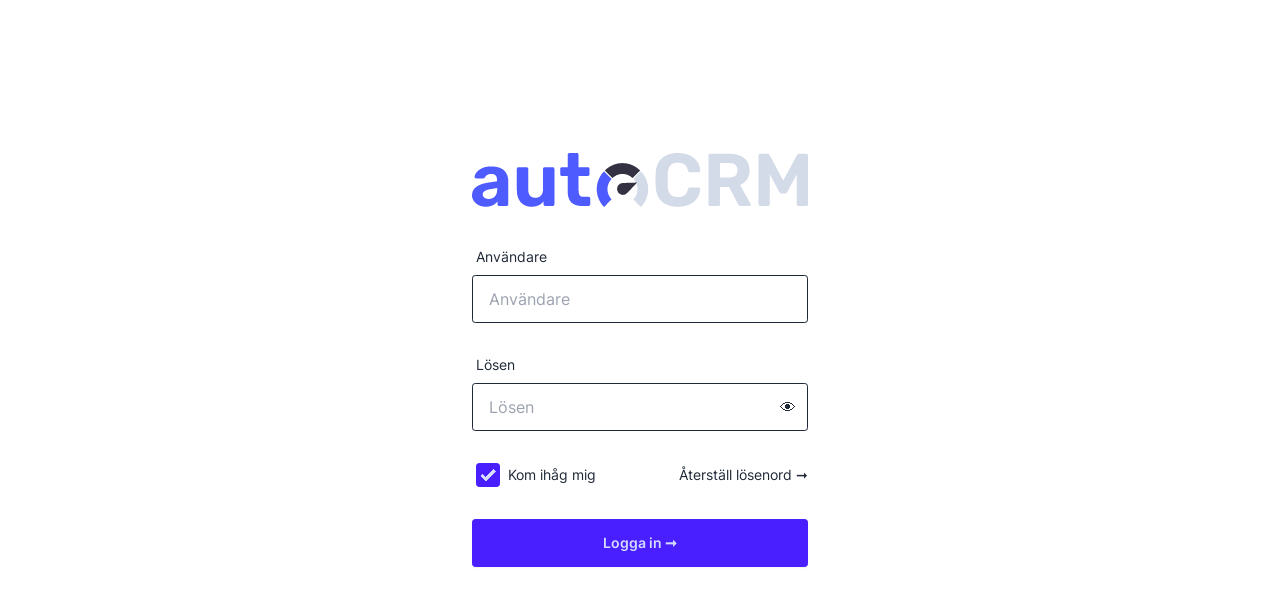

--- FILE ---
content_type: text/html
request_url: https://autocrm.app/signin
body_size: 2895
content:
<!DOCTYPE html>
<html lang="en" data-theme="light">

<head>
	<meta charset="utf-8" />
	<link rel="apple-touch-icon" sizes="180x180" href="/apple-touch-icon.png">
	<link rel="icon" type="image/png" sizes="32x32" href="/favicon-32x32.png">
	<link rel="icon" type="image/png" sizes="16x16" href="/favicon-16x16.png">
	<link rel="manifest" href="/site.webmanifest">
	<link rel="mask-icon" href="/safari-pinned-tab.svg" color="#5bbad5">
	<meta name="msapplication-TileColor" content="#00aba9">
	<meta name="theme-color" content="#ffffff">
	<meta name="viewport" content="width=device-width" />
	<link rel="stylesheet" type="text/css" href="https://npmcdn.com/flatpickr/dist/themes/light.css" />
	<script>!function(w,d,i,s){function l(){if(!d.getElementById(i)){var f=d.getElementsByTagName(s)[0],e=d.createElement(s);e.type="text/javascript",e.async=!0,e.src="https://canny.io/sdk.js",f.parentNode.insertBefore(e,f)}}if("function"!=typeof w.Canny){var c=function(){c.q.push(arguments)};c.q=[],w.Canny=c,"complete"===d.readyState?l():w.attachEvent?w.attachEvent("onload",l):w.addEventListener("load",l,!1)}}(window,document,"canny-jssdk","script");</script>

	
		<link href="./_app/immutable/assets/0.ixAaW17p.css" rel="stylesheet">
		<link href="./_app/immutable/assets/SvelteToast.Ca5wCay7.css" rel="stylesheet"><!--[--><!--]--><title>Logga in</title>
</head>

<body>
	<div style="display: contents">
		<!--[--><!--[--><!----><!--[!--><!----><div class="relative min-h-screen flex"><div class="flex flex-col sm:flex-row items-center md:items-start sm:justify-center md:justify-start flex-auto min-w-0"><div class="mx-auto md:flex md:items-center md:justify-center w-full max-w-md h-full p-8 md:p-10 lg:p-14 sm:rounded-lg md:rounded-none"><div class="max-w-md w-full"><div><!----><?xml version="1.0" encoding="UTF-8"?><svg id="Lager_1" xmlns="http://www.w3.org/2000/svg" viewBox="0 0 832.18 131.93"><path class="cls-2" d="m34.1,131.3c-6.44,0-12.22-1.25-17.32-3.74s-9.18-5.86-12.22-10.12c-3.04-4.25-4.56-9-4.56-14.22,0-8.63,3.49-15.44,10.49-20.42,6.99-4.98,16.2-8.39,27.63-10.21l23.89-3.46v-3.28c0-4.74-1.09-8.39-3.28-10.94-2.19-2.55-6.02-3.83-11.49-3.83-4.01,0-7.23.79-9.67,2.37-2.43,1.58-4.32,3.65-5.65,6.2-.97,1.58-2.37,2.37-4.19,2.37H10.39c-1.34,0-2.37-.39-3.1-1.19-.73-.79-1.03-1.73-.91-2.83,0-2.07.79-4.5,2.37-7.29,1.58-2.79,4.01-5.56,7.29-8.3,3.28-2.74,7.48-5.01,12.58-6.84,5.11-1.82,11.37-2.74,18.78-2.74s14.22.91,19.69,2.74c5.47,1.82,9.85,4.38,13.13,7.66,3.28,3.28,5.71,7.08,7.29,11.4,1.58,4.32,2.37,8.97,2.37,13.95v56.35c0,1.34-.43,2.43-1.28,3.28-.85.85-1.95,1.28-3.28,1.28h-17.87c-1.22,0-2.25-.42-3.1-1.28-.85-.85-1.28-1.94-1.28-3.28v-6.75c-1.58,2.31-3.71,4.47-6.38,6.47-2.68,2.01-5.87,3.62-9.57,4.83-3.71,1.21-8.05,1.82-13.04,1.82Zm7.29-18.96c4.01,0,7.6-.85,10.76-2.55,3.16-1.7,5.65-4.31,7.48-7.84,1.82-3.52,2.74-7.96,2.74-13.31v-3.1l-16.96,2.74c-6.56,1.09-11.37,2.74-14.41,4.92-3.04,2.19-4.56,4.86-4.56,8.02,0,2.31.7,4.32,2.1,6.02,1.4,1.7,3.25,2.98,5.56,3.83,2.31.85,4.74,1.28,7.29,1.28Z"/><path class="cls-2" d="m146.8,131.3c-7.05,0-13.28-1.61-18.69-4.83-5.41-3.22-9.6-7.9-12.58-14.04-2.98-6.14-4.47-13.59-4.47-22.34v-50.88c0-1.34.42-2.43,1.28-3.28s1.88-1.28,3.1-1.28h19.33c1.34,0,2.43.43,3.28,1.28.85.85,1.28,1.95,1.28,3.28v49.78c0,13.62,5.96,20.42,17.87,20.42,5.71,0,10.24-1.79,13.59-5.38,3.34-3.58,5.01-8.6,5.01-15.04v-49.78c0-1.34.42-2.43,1.28-3.28.85-.85,1.94-1.28,3.28-1.28h19.33c1.21,0,2.25.43,3.1,1.28.85.85,1.28,1.95,1.28,3.28v85.71c0,1.34-.43,2.43-1.28,3.28-.85.85-1.89,1.28-3.1,1.28h-17.87c-1.34,0-2.43-.42-3.28-1.28-.85-.85-1.28-1.94-1.28-3.28v-7.11c-3.16,4.38-7.23,7.72-12.22,10.03-4.99,2.31-11.06,3.46-18.24,3.46Z"/><path class="cls-2" d="m272.62,129.47c-7.54,0-13.98-1.25-19.33-3.74-5.35-2.49-9.39-6.35-12.13-11.58-2.74-5.23-4.1-11.79-4.1-19.69v-38.29h-14.22c-1.34,0-2.43-.42-3.28-1.28-.85-.85-1.28-1.94-1.28-3.28v-12.4c0-1.34.42-2.43,1.28-3.28s1.94-1.28,3.28-1.28h14.22V4.56c0-1.34.46-2.43,1.37-3.28.91-.85,1.97-1.28,3.19-1.28h17.87c1.34,0,2.43.43,3.28,1.28.85.85,1.28,1.95,1.28,3.28v30.09h22.79c1.21,0,2.25.43,3.1,1.28.85.85,1.28,1.95,1.28,3.28v12.4c0,1.34-.43,2.43-1.28,3.28s-1.89,1.28-3.1,1.28h-22.79v36.11c0,4.62.82,8.24,2.46,10.85,1.64,2.62,4.53,3.92,8.66,3.92h13.31c1.21,0,2.25.43,3.1,1.28.85.85,1.28,1.89,1.28,3.1v13.5c0,1.34-.43,2.43-1.28,3.28-.85.85-1.89,1.28-3.1,1.28h-15.86Z"/><path class="cls-3" d="m509.78,131.3c-11.43,0-21.12-1.91-29.09-5.74-7.96-3.83-14.13-9.42-18.51-16.78-4.38-7.35-6.81-16.32-7.29-26.9-.12-4.98-.18-10.33-.18-16.05s.06-11.18.18-16.41c.48-10.45,2.95-19.36,7.39-26.72,4.44-7.35,10.67-12.98,18.69-16.87,8.02-3.89,17.63-5.84,28.81-5.84,8.14,0,15.56,1.03,22.25,3.1,6.68,2.07,12.46,5.05,17.32,8.94,4.86,3.89,8.63,8.45,11.31,13.68,2.67,5.23,4.13,11.06,4.38,17.51,0,1.09-.4,2.01-1.19,2.74-.79.73-1.73,1.09-2.83,1.09h-20.79c-1.46,0-2.62-.36-3.46-1.09-.85-.73-1.52-1.94-2.01-3.65-1.82-7.17-4.86-12.1-9.12-14.77-4.26-2.67-9.55-4.01-15.87-4.01-7.54,0-13.49,2.07-17.87,6.2-4.38,4.13-6.75,11-7.11,20.61-.37,9.97-.37,20.18,0,30.64.36,9.61,2.73,16.47,7.11,20.61,4.38,4.13,10.33,6.2,17.87,6.2,6.32,0,11.64-1.37,15.96-4.1,4.31-2.74,7.32-7.63,9.03-14.68.48-1.82,1.15-3.07,2.01-3.74.85-.67,2.01-1,3.46-1h20.79c1.09,0,2.03.37,2.83,1.09.79.73,1.19,1.64,1.19,2.74-.25,6.45-1.7,12.28-4.38,17.51-2.67,5.23-6.45,9.79-11.31,13.68-4.86,3.89-10.64,6.87-17.32,8.94-6.69,2.07-14.1,3.1-22.25,3.1Z"/><path class="cls-3" d="m590.01,129.47c-1.34,0-2.43-.42-3.28-1.28-.85-.85-1.28-1.94-1.28-3.28V6.38c0-1.34.42-2.43,1.28-3.28.85-.85,1.94-1.28,3.28-1.28h48.32c15.2,0,27.17,3.5,35.92,10.49,8.75,6.99,13.13,17.05,13.13,30.18,0,8.88-2.13,16.29-6.38,22.25-4.26,5.96-9.97,10.39-17.14,13.31l25.71,45.59c.36.73.55,1.4.55,2.01,0,.97-.37,1.85-1.09,2.64-.73.79-1.64,1.19-2.74,1.19h-20.24c-2.19,0-3.83-.58-4.92-1.73-1.09-1.15-1.89-2.22-2.37-3.19l-22.25-41.76h-22.06v42.12c0,1.34-.43,2.43-1.28,3.28-.85.85-1.95,1.28-3.28,1.28h-19.88Zm24.44-69.84h23.34c6.68,0,11.64-1.52,14.86-4.56,3.22-3.04,4.83-7.29,4.83-12.76s-1.58-9.78-4.74-12.95c-3.16-3.16-8.15-4.74-14.95-4.74h-23.34v35.01Z"/><path class="cls-3" d="m714.38,129.47c-1.22,0-2.28-.42-3.19-1.28-.91-.85-1.37-1.94-1.37-3.28V6.38c0-1.34.46-2.43,1.37-3.28.91-.85,1.97-1.28,3.19-1.28h16.96c1.82,0,3.19.49,4.1,1.46.91.97,1.55,1.7,1.92,2.19l33.55,61.82,33.92-61.82c.24-.48.82-1.21,1.73-2.19.91-.97,2.28-1.46,4.1-1.46h16.96c1.34,0,2.43.43,3.28,1.28.85.85,1.28,1.95,1.28,3.28v118.53c0,1.34-.43,2.43-1.28,3.28-.85.85-1.95,1.28-3.28,1.28h-18.6c-1.22,0-2.25-.42-3.1-1.28-.85-.85-1.28-1.94-1.28-3.28V51.24l-23.16,43.4c-.61,1.09-1.4,2.07-2.37,2.92-.97.85-2.25,1.28-3.83,1.28h-8.57c-1.58,0-2.86-.42-3.83-1.28-.97-.85-1.76-1.82-2.37-2.92l-23.16-43.4v73.67c0,1.34-.43,2.43-1.28,3.28-.85.85-1.89,1.28-3.1,1.28h-18.6Z"/><path class="cls-2" d="m335.41,88.32c0,9.69,3.96,18.5,10.35,24.89l-18.72,18.72c-11.14-11.19-18.06-26.61-18.06-43.61s6.92-32.42,18.06-43.61l18.72,18.72c-6.39,6.39-10.35,15.2-10.35,24.89Z"/><path class="cls-4" d="m436.33,88.32c0,17-6.92,32.42-18.06,43.61l-18.72-18.72c6.39-6.39,10.35-15.2,10.35-24.89s-3.96-18.5-10.35-24.89l18.72-18.72c11.14,11.19,18.06,26.61,18.06,43.61Z"/><path class="cls-1" d="m416.27,42.71l-18.72,18.72c-6.39-6.39-15.2-10.35-24.89-10.35s-18.5,3.96-24.89,10.35l-18.72-18.72c11.19-11.14,26.61-18.06,43.61-18.06s32.42,6.92,43.61,18.06Z"/><path class="cls-5" d="m379.4,101.33c-7.48,3.02-15.97-.58-19-8.05-3.02-7.48.58-15.97,8.05-19l5.52-1.06,34.93-1-24.13,25.3-5.38,3.81Z"/></svg><!----></div> <!--[--><div class="mt-8 space-y-6"><input type="hidden" name="remember" value="true"> <div class="form-control"><label for="username" class="label"><span class="label-text">Användare</span></label> <div class="relative"><input class="input input-bordered w-full " type="text" placeholder="Användare" name="username"></div></div> <div class="mt-8 form-control content-center"><label for="password" class="label"><span class="label-text">Lösen</span></label> <div class="relative"><input class="input input-bordered w-full " type="password" name="password" placeholder="Lösen"> <button class="absolute right-3 top-3 cursor-pointer">👁</button></div></div> <div class="flex items-center justify-between"><div class="form-control"><label class="label cursor-pointer"><input type="checkbox" checked class="checkbox checkbox-primary"> <span class="label-text px-2">Kom ihåg mig</span></label></div> <div class="text-sm"><button>Återställ lösenord ➞</button></div></div> <div><button class="btn btn-primary w-full ripple"><div class="flex flex-row w-fit gap-x-4"><!--[!--><!--[!--><!--]--><!--]--> <span><!---->Logga in ➞<!----></span></div></button><!----></div></div><!--]--></div></div></div></div><!----><!--]--><!----> <ul class="_toastContainer svelte-1u812xz"><!--[--><!--]--></ul><!----><!----><!--]--> <!--[!--><!--]--><!--]-->
			
			<script>
				{
					__sveltekit_vt1e0q = {
						base: new URL(".", location).pathname.slice(0, -1)
					};

					const element = document.currentScript.parentElement;

					Promise.all([
						import("./_app/immutable/entry/start.DcV1TDiF.js"),
						import("./_app/immutable/entry/app.C91k_upP.js")
					]).then(([kit, app]) => {
						kit.start(app, element, {
							node_ids: [0, 39],
							data: [{"type":"data","data":{user:void 0},"uses":{},"slash":"never"},null],
							form: null,
							error: null
						});
					});
				}
			</script>
		
	</div>
</body>

</html>

--- FILE ---
content_type: text/javascript
request_url: https://autocrm.app/_app/immutable/chunks/this.BCY65YWw.js
body_size: -242
content:
import{w as h,Z as k,u as S,_ as T,$ as c}from"./runtime.DCnGAM1f.js";function t(r,i){return r===i||(r==null?void 0:r[c])===i}function x(r={},i,a,q){return h(()=>{var f,s;return k(()=>{f=s,s=[],S(()=>{r!==a(...s)&&(i(r,...s),f&&t(a(...f),r)&&i(null,...f))})}),()=>{T(()=>{s&&t(a(...s),r)&&i(null,...s)})}}),r}export{x as b};


--- FILE ---
content_type: text/javascript
request_url: https://autocrm.app/_app/immutable/chunks/class.f5Wzu5AW.js
body_size: -184
content:
import{h as l}from"./runtime.DCnGAM1f.js";function r(s,a,e){var c=s.__className,t=i(a,e);l&&s.className===t?s.__className=t:(c!==t||l&&s.className!==t)&&(a==null&&!e?s.removeAttribute("class"):s.className=t,s.__className=t)}function i(s,a){return(s??"")+(a?" "+a:"")}function f(s,a,e){if(e){if(s.classList.contains(a))return;s.classList.add(a)}else{if(!s.classList.contains(a))return;s.classList.remove(a)}}export{r as s,f as t};


--- FILE ---
content_type: text/javascript
request_url: https://autocrm.app/_app/immutable/nodes/39.D4QFo6Z4.js
body_size: 1418
content:
import"../chunks/disclose-version.Bg9kRutz.js";import{f as le,g as ie,am as ne,m as e,k as b,e as a,r,s as i,l,n as S,t as C}from"../chunks/runtime.DCnGAM1f.js";import{d as oe}from"../chunks/events.ClbDjzW0.js";import{h as de,i as ve,p as ce}from"../chunks/if.D7XkkYU2.js";import{a as P,t as E,b as ue}from"../chunks/template.D70nFho4.js";import{h as pe}from"../chunks/html.CC9iaaxw.js";import{r as $}from"../chunks/SvelteToast.svelte_svelte_type_style_lang.BD3TLnFh.js";import{t as B}from"../chunks/class.f5Wzu5AW.js";import{t as D,s as H}from"../chunks/index.MHM-kmx_.js";import{b as V,a as me}from"../chunks/input.DVdCxbHj.js";import{b as fe}from"../chunks/this.BCY65YWw.js";import"../chunks/index.JlAOpWDu.js";import{B as I,e as _e}from"../chunks/auth._uj396ZR.js";import{A as be}from"../chunks/ActionButton.BwwOvFCC.js";import{L as ge}from"../chunks/logo.shaLQIZZ.js";import{p as xe}from"../chunks/index.CAfm5cm5.js";async function ye(u,n,t){if(!n()||!e(t))return;await I.requestPasswordReset(e(t))&&_e("Länk för återställning av lösenord skickades")}var we=(u,n)=>n(u),he=(u,n)=>n(),ke=(u,n)=>l(n,!0),Ae=E('<div class="mt-8 space-y-6"><input type="hidden" name="remember" value="true"> <div class="form-control"><label for="username" class="label"><span class="label-text">Användare</span></label> <div class="relative"><input class="input input-bordered w-full" type="text" placeholder="Användare" name="username"></div></div> <div class="mt-8 form-control content-center"><label for="password" class="label"><span class="label-text">Lösen</span></label> <div class="relative"><input class="input input-bordered w-full" type="password" name="password" placeholder="Lösen"> <button class="absolute right-3 top-3 cursor-pointer">👁</button></div></div> <div class="flex items-center justify-between"><div class="form-control"><label class="label cursor-pointer"><input type="checkbox" class="checkbox checkbox-primary"> <span class="label-text px-2">Kom ihåg mig</span></label></div> <div class="text-sm"><button>Återställ lösenord ➞</button></div></div> <div><!></div></div>'),Le=(u,n)=>l(n,!1),Pe=E('<div class="mt-8 space-y-6"><input type="hidden" name="remember" value="true"> <div class="form-control"><label for="username" class="label"><span class="label-text">Användare</span></label> <div class="relative"><input class="input input-bordered w-full" type="text" name="username" placeholder="Användare"></div></div> <div class="flex items-center justify-between"><div class="text-sm"><button>Tillbaka till login ➞</button></div></div> <div><button class="btn btn-primary w-full ripple">Begär länk ➞</button></div></div>'),$e=E('<div class="relative min-h-screen flex"><div class="flex flex-col sm:flex-row items-center md:items-start sm:justify-center md:justify-start flex-auto min-w-0"><div class="mx-auto md:flex md:items-center md:justify-center w-full max-w-md h-full p-8 md:p-10 lg:p-14 sm:rounded-lg md:rounded-none"><div class="max-w-md w-full"><div><!></div> <!></div></div></div></div>');function He(u,n){le(n,!0);let t=b(void 0),d=b(void 0),k=b(!0),g=b(void 0),p=!1,j=b(!1),A=b(!1);const J=xe.url.searchParams.get("next");async function N(s){s.key==="Enter"&&await F()}async function F(){if(l(A,!0),U()===!0){if(!e(t)||!e(d))return;await I.login(e(t),e(d),e(k),J)}l(A,!1)}function Q(){e(g).type==="password"?e(g).type="text":e(g).type="password"}function U(){var s;return p=!1,(e(t)===void 0||e(t)===null)&&(l(t,null),p=!0),(e(d)===void 0||e(d)===null)&&(l(d,null),p=!0),(s=e(t))!=null&&s.startsWith("070")&&l(t,"+46"+e(t).slice(1).replaceAll("-","")),!p}function X(){var s;return p=!1,(e(t)===void 0||e(t)===null)&&(l(t,null),p=!0),(s=e(t))!=null&&s.startsWith("070")&&l(t,"+46"+e(t).slice(1).replaceAll("-","")),!p}var R=$e();de(s=>{ne.title="Logga in"});var T=a(R),W=a(T),z=a(W),q=a(z),Y=a(q);pe(Y,()=>ge),r(q);var Z=i(q,2);{var ee=s=>{var v=Ae(),m=i(a(v),2),x=i(a(m),2),f=a(x);$(f),r(x),r(m);var _=i(m,2),y=i(a(_),2),c=a(y);$(c),c.__keyup=[we,N],fe(c,o=>l(g,o),()=>e(g));var L=i(c,2);L.__click=[he,Q],r(y),r(_);var w=i(_,2),h=a(w),G=a(h),K=a(G);$(K),S(2),r(G),r(h);var M=i(h,2),ae=a(M);ae.__click=[ke,j],r(M),r(w);var O=i(w,2),re=a(O);be(re,{onclick:()=>F(),class:"btn btn-primary w-full ripple",get loading(){return e(A)},set loading(o){l(A,ce(o))},children:(o,je)=>{S();var se=ue("Logga in ➞");P(o,se)},$$slots:{default:!0}}),r(O),r(v),C(()=>{B(f,"input-error",e(t)===null),B(c,"error",e(d)===null)}),V(f,()=>e(t),o=>l(t,o)),V(c,()=>e(d),o=>l(d,o)),me(K,()=>e(k),o=>l(k,o)),D(1,v,()=>H),P(s,v)},te=s=>{var v=Pe(),m=i(a(v),2),x=i(a(m),2),f=a(x);$(f),r(x),r(m);var _=i(m,2),y=a(_),c=a(y);c.__click=[Le,j],r(y),r(_);var L=i(_,2),w=a(L);w.__click=[ye,X,t],r(L),r(v),C(()=>B(f,"input-error",e(t)===null)),V(f,()=>e(t),h=>l(t,h)),D(1,v,()=>H),P(s,v)};ve(Z,s=>{e(j)?s(te,!1):s(ee)})}r(z),r(W),r(T),r(R),P(u,R),ie()}oe(["keyup","click"]);export{He as component};


--- FILE ---
content_type: text/javascript
request_url: https://autocrm.app/_app/immutable/entry/app.C91k_upP.js
body_size: 4190
content:
const __vite__mapDeps=(i,m=__vite__mapDeps,d=(m.f||(m.f=["../nodes/0.B4YdZGvk.js","../chunks/disclose-version.Bg9kRutz.js","../chunks/runtime.DCnGAM1f.js","../chunks/index.BFqC5wTN.js","../chunks/template.D70nFho4.js","../chunks/snippet.l3wdQ-ai.js","../chunks/legacy.CtaTdtmd.js","../chunks/index.MHM-kmx_.js","../chunks/render.Cp2V94Oi.js","../chunks/events.ClbDjzW0.js","../chunks/if.D7XkkYU2.js","../chunks/SvelteToast.svelte_svelte_type_style_lang.BD3TLnFh.js","../chunks/index.DzvWzi-_.js","../assets/SvelteToast.Ca5wCay7.css","../chunks/class.f5Wzu5AW.js","../chunks/lifecycle.BEflWuUK.js","../chunks/props.B3gUKXKt.js","../chunks/store.gBGBa9vw.js","../chunks/index.BvA1BJJj.js","../chunks/index.grDkDxht.js","../chunks/html.CC9iaaxw.js","../chunks/svelte-component.DSGSb0ic.js","../chunks/index-client.B8E0Y2GP.js","../assets/0.ixAaW17p.css","../nodes/1.BOwQ_8_6.js","../nodes/2.DCX-jisv.js","../chunks/auth._uj396ZR.js","../chunks/entry.C-vNo787.js","../chunks/index.CAfm5cm5.js","../chunks/slot.JTnAqY17.js","../chunks/Icon.ptJ-rLeQ.js","../chunks/send.DUCfWn31.js","../chunks/input.DVdCxbHj.js","../chunks/logo.shaLQIZZ.js","../nodes/3.CNr07Fsg.js","../nodes/4.CydvjHv-.js","../nodes/5.kdDOtM7A.js","../nodes/6.CL7s82RU.js","../nodes/7.D3p9EP0y.js","../chunks/PriceCard.nQ2ynt0z.js","../assets/7.DXsTPcrQ.css","../chunks/sv.CtO7zEkl.js","../chunks/this.BCY65YWw.js","../chunks/cross.DtEkh96-.js","../chunks/dealership.tAru2yB2.js","../nodes/8.Dl2auI4d.js","../chunks/inventory.DoyGes0N.js","../chunks/inventory.C9HLyRVR.js","../chunks/DownloadButton.CGCOFf65.js","../chunks/SearchField.DpceFDE1.js","../chunks/actions.CYSfr5oO.js","../chunks/index.JlAOpWDu.js","../chunks/action.D1CMEnyF.js","../chunks/index.BjICDnuY.js","../chunks/ConfirmDialog.Dcsbe3_L.js","../chunks/agreement.ByF6jvSG.js","../chunks/RowContextMenu.BAos7pHW.js","../chunks/Loader.BTf-Jp1v.js","../assets/Loader.Bqqno5rO.css","../chunks/pagination.Bf607nr7.js","../chunks/PageTitle.BnhC4lXo.js","../nodes/9.bOPjRVM2.js","../nodes/10.DSc3ptpz.js","../nodes/11.BBe4hDDr.js","../chunks/PopupWrapper.BLQGwpiM.js","../chunks/EditButton.Ew9-rshE.js","../chunks/legacy-client.YZwMcrFN.js","../chunks/Dropzone.BR9t0KOv.js","../assets/Dropzone.Dohkubk2.css","../nodes/12.B5U4tuwP.js","../chunks/ActionButton.BwwOvFCC.js","../chunks/Select.D7JZbj55.js","../chunks/event-modifiers.r2wwZTEc.js","../chunks/misc.YnNduQl8.js","../assets/Select.DDvSukCs.css","../chunks/PhoneNumberInput.AOb-KdCU.js","../chunks/square-plus.Bb1L-7IB.js","../chunks/AsideWrapper.Cy9k3IAN.js","../nodes/13.BkRNxWVr.js","../nodes/14.DLf41c2O.js","../chunks/regsearch.C5RwVSqb.js","../chunks/Placeholder.C2dCvP0c.js","../nodes/15.Dm-x4eD0.js","../nodes/16.DPSlcDei.js","../nodes/17.yRRS3DhL.js","../nodes/18.CJXO8hsC.js","../nodes/19.BkRNxWVr.js","../nodes/20.CRe4UuS4.js","../chunks/DateInput.CB5UT4oP.js","../assets/DateInput.rvpHsSel.css","../chunks/info.Bh3H_HKo.js","../nodes/21.HO5yaEZH.js","../chunks/InlineLoader.DiECUd_m.js","../chunks/AgreementProgress.sZfAp-je.js","../nodes/22.Brjxy1mQ.js","../chunks/InventoryDetails.Cl0i4orn.js","../assets/InventoryDetails.DjdbVv6-.css","../chunks/InventoryNewItem.AACh8e24.js","../nodes/23.CDgMvh7_.js","../nodes/24.DnOTY-dl.js","../nodes/25.DPs2G03d.js","../nodes/26.DCQ0s-fi.js","../nodes/27.CJjWXIZq.js","../nodes/28.B17TpILW.js","../nodes/29.BiXsbi7T.js","../chunks/vtr.U8pO5hCZ.js","../nodes/30.Wl-uMtnc.js","../nodes/31.C0VUgK7n.js","../nodes/32.DjjPosUN.js","../nodes/33.C3x1ZhDg.js","../nodes/34.BrJo4o5C.js","../nodes/35.sc6L6Cmq.js","../nodes/36.CCqj6zSe.js","../nodes/37.BlxosMDs.js","../assets/37.CcFDKbCc.css","../nodes/38.BfhpOvKk.js","../nodes/39.D4QFo6Z4.js","../nodes/40.K4znWJP4.js"])))=>i.map(i=>d[i]);
import{a as lt}from"../chunks/legacy-client.YZwMcrFN.js";import"../chunks/disclose-version.Bg9kRutz.js";import{f as pt,A as ct,v as dt,m as u,l as X,aG as vt,j as d,g as Et,k as Y,s as ft,e as gt,r as ht,t as Pt,q as P}from"../chunks/runtime.DCnGAM1f.js";import{s as Rt}from"../chunks/render.Cp2V94Oi.js";import{p as Lt,i as C}from"../chunks/if.D7XkkYU2.js";import{a as _,t as tt,c as E,b as At}from"../chunks/template.D70nFho4.js";import{c as R}from"../chunks/svelte-component.DSGSb0ic.js";import{b as L}from"../chunks/this.BCY65YWw.js";import{p as j}from"../chunks/props.B3gUKXKt.js";import{o as Ot}from"../chunks/index-client.B8E0Y2GP.js";const Tt="modulepreload",Dt=function(l,e){return new URL(l,e).href},$={},t=function(e,r,A){let O=Promise.resolve();if(r&&r.length>0){const p=document.getElementsByTagName("link"),o=document.querySelector("meta[property=csp-nonce]"),b=(o==null?void 0:o.nonce)||(o==null?void 0:o.getAttribute("nonce"));O=Promise.allSettled(r.map(a=>{if(a=Dt(a,A),a in $)return;$[a]=!0;const f=a.endsWith(".css"),q=f?'[rel="stylesheet"]':"";if(!!A)for(let g=p.length-1;g>=0;g--){const D=p[g];if(D.href===a&&(!f||D.rel==="stylesheet"))return}else if(document.querySelector(`link[href="${a}"]${q}`))return;const c=document.createElement("link");if(c.rel=f?"stylesheet":Tt,f||(c.as="script"),c.crossOrigin="",c.href=a,b&&c.setAttribute("nonce",b),document.head.appendChild(c),f)return new Promise((g,D)=>{c.addEventListener("load",g),c.addEventListener("error",()=>D(new Error(`Unable to preload CSS for ${a}`)))})}))}function T(p){const o=new Event("vite:preloadError",{cancelable:!0});if(o.payload=p,window.dispatchEvent(o),!o.defaultPrevented)throw p}return O.then(p=>{for(const o of p||[])o.status==="rejected"&&T(o.reason);return e().catch(T)})},Jt={};var It=tt('<div id="svelte-announcer" aria-live="assertive" aria-atomic="true" style="position: absolute; left: 0; top: 0; clip: rect(0 0 0 0); clip-path: inset(50%); overflow: hidden; white-space: nowrap; width: 1px; height: 1px"><!></div>'),Vt=tt("<!> <!>",1);function yt(l,e){pt(e,!0);let r=j(e,"components",23,()=>[]),A=j(e,"data_0",3,null),O=j(e,"data_1",3,null),T=j(e,"data_2",3,null),p=j(e,"data_3",3,null);ct(()=>e.stores.page.set(e.page)),dt(()=>{e.stores,e.page,e.constructors,r(),e.form,A(),O(),T(),p(),e.stores.page.notify()});let o=Y(!1),b=Y(!1),a=Y(null);Ot(()=>{const i=e.stores.page.subscribe(()=>{u(o)&&(X(b,!0),vt().then(()=>{X(a,Lt(document.title||"untitled page"))}))});return X(o,!0),i});const f=P(()=>e.constructors[3]);var q=Vt(),U=d(q);{var c=i=>{var v=E();const k=P(()=>e.constructors[0]);var w=d(v);R(w,()=>u(k),(h,I)=>{L(I(h,{get data(){return A()},get form(){return e.form},children:(m,wt)=>{var Z=E(),rt=d(Z);{var ot=V=>{var x=E();const G=P(()=>e.constructors[1]);var W=d(x);R(W,()=>u(G),(z,F)=>{L(F(z,{get data(){return O()},get form(){return e.form},children:(s,xt)=>{var N=E(),it=d(N);{var _t=y=>{var S=E();const H=P(()=>e.constructors[2]);var J=d(S);R(J,()=>u(H),(K,Q)=>{L(Q(K,{get data(){return T()},get form(){return e.form},children:(n,St)=>{var M=E(),st=d(M);R(st,()=>u(f),(nt,ut)=>{L(ut(nt,{get data(){return p()},get form(){return e.form}}),B=>r()[3]=B,()=>{var B;return(B=r())==null?void 0:B[3]})}),_(n,M)},$$slots:{default:!0}}),n=>r()[2]=n,()=>{var n;return(n=r())==null?void 0:n[2]})}),_(y,S)},mt=y=>{var S=E();const H=P(()=>e.constructors[2]);var J=d(S);R(J,()=>u(H),(K,Q)=>{L(Q(K,{get data(){return T()},get form(){return e.form}}),n=>r()[2]=n,()=>{var n;return(n=r())==null?void 0:n[2]})}),_(y,S)};C(it,y=>{e.constructors[3]?y(_t):y(mt,!1)})}_(s,N)},$$slots:{default:!0}}),s=>r()[1]=s,()=>{var s;return(s=r())==null?void 0:s[1]})}),_(V,x)},at=V=>{var x=E();const G=P(()=>e.constructors[1]);var W=d(x);R(W,()=>u(G),(z,F)=>{L(F(z,{get data(){return O()},get form(){return e.form}}),s=>r()[1]=s,()=>{var s;return(s=r())==null?void 0:s[1]})}),_(V,x)};C(rt,V=>{e.constructors[2]?V(ot):V(at,!1)})}_(m,Z)},$$slots:{default:!0}}),m=>r()[0]=m,()=>{var m;return(m=r())==null?void 0:m[0]})}),_(i,v)},g=i=>{var v=E();const k=P(()=>e.constructors[0]);var w=d(v);R(w,()=>u(k),(h,I)=>{L(I(h,{get data(){return A()},get form(){return e.form}}),m=>r()[0]=m,()=>{var m;return(m=r())==null?void 0:m[0]})}),_(i,v)};C(U,i=>{e.constructors[1]?i(c):i(g,!1)})}var D=ft(U,2);{var et=i=>{var v=It(),k=gt(v);{var w=h=>{var I=At();Pt(()=>Rt(I,u(a))),_(h,I)};C(k,h=>{u(b)&&h(w)})}ht(v),_(i,v)};C(D,i=>{u(o)&&i(et)})}_(l,q),Et()}const Kt=lt(yt),Qt=[()=>t(()=>import("../nodes/0.B4YdZGvk.js"),__vite__mapDeps([0,1,2,3,4,5,6,7,8,9,10,11,12,13,14,15,16,17,18,19,20,21,22,23]),import.meta.url),()=>t(()=>import("../nodes/1.BOwQ_8_6.js"),__vite__mapDeps([24,1,6,3,2,9,4]),import.meta.url),()=>t(()=>import("../nodes/2.DCX-jisv.js"),__vite__mapDeps([25,1,2,3,8,9,10,4,20,5,11,12,13,22,26,27,6,14,7,17,28,29,16,30,15,31,32,33]),import.meta.url),()=>t(()=>import("../nodes/3.CNr07Fsg.js"),__vite__mapDeps([34,1,2,3,4,5]),import.meta.url),()=>t(()=>import("../nodes/4.CydvjHv-.js"),__vite__mapDeps([35,1,2,3,4,5]),import.meta.url),()=>t(()=>import("../nodes/5.kdDOtM7A.js"),__vite__mapDeps([36,1,2,3,4,5]),import.meta.url),()=>t(()=>import("../nodes/6.CL7s82RU.js"),__vite__mapDeps([37,1,2,3,4,5]),import.meta.url),()=>t(()=>import("../nodes/7.D3p9EP0y.js"),__vite__mapDeps([38,1,2,3,9,4,10,39,8,20,7,16,17,26,12,27,22,6,11,13,40,14,32,41,29,42,15,43,44]),import.meta.url),()=>t(()=>import("../nodes/8.Dl2auI4d.js"),__vite__mapDeps([45,1,2,3,9,4,10,20,11,12,13,7,8,32,22,46,26,27,6,47,15,16,17,48,49,29,30,50,51,52,53,54,55,56,5,57,58,59,41,42,43,28,60]),import.meta.url),()=>t(()=>import("../nodes/9.bOPjRVM2.js"),__vite__mapDeps([61,1,2,3,9,4,10,20,11,12,13,7,8,32,22,46,26,27,6,47,15,16,17,55,48,49,29,30,50,51,52,53,57,58,59,41,42,43,28,60]),import.meta.url),()=>t(()=>import("../nodes/10.DSc3ptpz.js"),__vite__mapDeps([62,1,2,3,9,4,10,20,11,12,13,7,8,32,22,46,26,27,6,47,15,16,17,48,49,29,30,50,51,52,53,54,55,56,5,57,58,59,41,42,43,28,60]),import.meta.url),()=>t(()=>import("../nodes/11.BBe4hDDr.js"),__vite__mapDeps([63,1,2,3,8,9,10,4,7,11,12,13,32,22,64,5,65,6,15,66,44,26,27,67,29,14,42,16,17,68]),import.meta.url),()=>t(()=>import("../nodes/12.B5U4tuwP.js"),__vite__mapDeps([69,1,2,3,9,4,10,20,50,11,12,13,7,8,32,22,26,27,6,57,58,59,16,17,51,52,41,29,42,15,43,47,28,60,14,44,70,5,30,71,72,73,74,75,31,76,77,54]),import.meta.url),()=>t(()=>import("../nodes/13.BkRNxWVr.js"),__vite__mapDeps([78,1,6,3]),import.meta.url),()=>t(()=>import("../nodes/14.DLf41c2O.js"),__vite__mapDeps([79,1,6,3,2,8,9,10,4,7,15,17,46,26,12,27,22,11,13,47,80,81,50,32,51,52,14,28,57,58]),import.meta.url),()=>t(()=>import("../nodes/15.Dm-x4eD0.js"),__vite__mapDeps([82,1,6,3,2,8,9,10,4,7,15,17,46,26,12,27,22,11,13,47,80,81,50,32,51,52,14,28,57,58]),import.meta.url),()=>t(()=>import("../nodes/16.DPSlcDei.js"),__vite__mapDeps([83,1,6,3,2,8,9,10,4,7,15,17,46,26,12,27,22,11,13,47,80,81,50,32,51,52,14,28,57,58]),import.meta.url),()=>t(()=>import("../nodes/17.yRRS3DhL.js"),__vite__mapDeps([84,1,6,3,2,8,9,10,4,7,15,17,46,26,12,27,22,11,13,47,80,81,50,32,51,52,14,28,57,58]),import.meta.url),()=>t(()=>import("../nodes/18.CJXO8hsC.js"),__vite__mapDeps([85,1,6,3,2,8,9,10,4,7,15,17,46,26,12,27,22,11,13,47,80,81,50,32,51,52,14,28,57,58]),import.meta.url),()=>t(()=>import("../nodes/19.BkRNxWVr.js"),__vite__mapDeps([86,1,6,3]),import.meta.url),()=>t(()=>import("../nodes/20.CRe4UuS4.js"),__vite__mapDeps([87,1,2,3,8,9,10,4,20,50,11,12,13,14,7,32,22,28,27,47,26,6,51,52,88,29,42,15,16,17,19,73,89,55,46,53,75,30,71,72,74,77,5,54,90]),import.meta.url),()=>t(()=>import("../nodes/21.HO5yaEZH.js"),__vite__mapDeps([91,1,2,3,8,9,10,4,7,20,11,12,13,32,22,55,26,27,6,44,28,92,93,14,67,29,42,15,16,17,68]),import.meta.url),()=>t(()=>import("../nodes/22.Brjxy1mQ.js"),__vite__mapDeps([94,1,2,3,9,4,10,17,46,26,12,27,22,6,11,13,47,95,8,7,14,53,15,16,50,32,51,52,19,71,29,42,72,73,74,18,64,5,65,66,67,68,44,55,54,30,49,41,96,57,58,77,97,80,59,60,76]),import.meta.url),()=>t(()=>import("../nodes/23.CDgMvh7_.js"),__vite__mapDeps([98,1,2,3,8,9,10,4,50,11,12,13,14,7,32,22,28,27,47,26,6,51,52,88,29,42,15,16,17,19,73,89,55,46,75,30,71,72,74]),import.meta.url),()=>t(()=>import("../nodes/24.DnOTY-dl.js"),__vite__mapDeps([99,1,2,3,8,9,10,4,7,11,12,13,32,22,55,26,27,6,44,28,92,14]),import.meta.url),()=>t(()=>import("../nodes/25.DPs2G03d.js"),__vite__mapDeps([100,1,2,3,8,9,10,4,20,50,11,12,13,14,7,32,22,28,27,47,26,6,51,52,88,29,42,15,16,17,19,73,89,55,46,53,75,30,71,72,74,77,5,54,90]),import.meta.url),()=>t(()=>import("../nodes/26.DCQ0s-fi.js"),__vite__mapDeps([101,1,2,3,8,9,10,4,7,20,11,12,13,32,22,55,26,27,6,44,28,92,93,14,67,29,42,15,16,17,68]),import.meta.url),()=>t(()=>import("../nodes/27.CJjWXIZq.js"),__vite__mapDeps([102,1,2,3,4,10,46,26,12,27,22,6,11,9,13,47,95,8,7,14,53,15,16,17,50,32,51,52,19,71,29,42,72,73,74,18,64,5,65,66,67,68,44,55,54,30,49,41,96,57,58,77,59,60]),import.meta.url),()=>t(()=>import("../nodes/28.B17TpILW.js"),__vite__mapDeps([103,1,2,3,9,4,10,17,46,26,12,27,22,6,11,13,47,95,8,7,14,53,15,16,50,32,51,52,19,71,29,42,72,73,74,18,64,5,65,66,67,68,44,55,54,30,49,41,96,57,58,77,97,80,59,60,76]),import.meta.url),()=>t(()=>import("../nodes/29.BiXsbi7T.js"),__vite__mapDeps([104,1,2,3,8,9,10,4,50,11,12,13,14,7,32,22,105,26,27,6,41,29,42,15,16,17,57,58,53,51,52,71,72,73,74,60]),import.meta.url),()=>t(()=>import("../nodes/30.Wl-uMtnc.js"),__vite__mapDeps([106,1,2,3,8,9,10,4,50,11,12,13,14,7,105,26,27,22,6,71,29,32,42,72,15,73,16,17,74,57,58,53,51,52,60]),import.meta.url),()=>t(()=>import("../nodes/31.C0VUgK7n.js"),__vite__mapDeps([107,1,2,3,4,10,7,8,9,105,26,12,27,22,6,11,13,57,58,16,17,54,29,30,15,59,60]),import.meta.url),()=>t(()=>import("../nodes/32.DjjPosUN.js"),__vite__mapDeps([108,1,2,3,8,9,10,4,50,11,12,13,14,7,32,105,26,27,22,6,51,52,57,58,53,15,16,17,60]),import.meta.url),()=>t(()=>import("../nodes/33.C3x1ZhDg.js"),__vite__mapDeps([109,1,2,3,8,9,10,4,50,11,12,13,14,7,105,26,27,22,6,41,29,42,15,16,17,57,58,53,51,52,60]),import.meta.url),()=>t(()=>import("../nodes/34.BrJo4o5C.js"),__vite__mapDeps([110,1,2,3,8,9,10,4,50,11,12,13,14,7,105,26,27,22,6,41,29,42,15,16,17,57,58,53,51,52,60]),import.meta.url),()=>t(()=>import("../nodes/35.sc6L6Cmq.js"),__vite__mapDeps([111,1,2,3,9,4,10,66,8,22,60,77,5,7,72,6,29,16,17,30,11,12,13,15,20,50,14,32,54,51,52,26,27,64,53,59,57,58,76]),import.meta.url),()=>t(()=>import("../nodes/36.CCqj6zSe.js"),__vite__mapDeps([112,1,2,3,9,4,10,39,8,20,7,16,17,26,12,27,22,6,11,13,40,14,32,41,29,42,15,43,44]),import.meta.url),()=>t(()=>import("../nodes/37.BlxosMDs.js"),__vite__mapDeps([113,1,2,3,8,9,10,4,11,12,13,7,32,22,67,6,29,14,42,15,16,17,68,44,26,27,50,73,53,114]),import.meta.url),()=>t(()=>import("../nodes/38.BfhpOvKk.js"),__vite__mapDeps([115,1,2,3,9,4,10,7,8,17,44,26,12,27,22,6,11,13,14,32,77,5,72,29,16,30,15,54,64,51]),import.meta.url),()=>t(()=>import("../nodes/39.D4QFo6Z4.js"),__vite__mapDeps([116,1,2,3,9,10,4,20,11,12,13,14,7,8,32,42,51,26,27,22,6,70,5,29,16,17,30,15,33,28]),import.meta.url),()=>t(()=>import("../nodes/40.K4znWJP4.js"),__vite__mapDeps([117,1,2,3,9,10,4,20,11,12,13,14,32,42,22,26,27,6,33]),import.meta.url)],Xt=[0,2,4,6],Yt={"/(app)":[7,[2]],"/(app)/agreements/deposit":[8,[2,3]],"/(app)/agreements/purchase":[9,[2,3]],"/(app)/agreements/sell":[10,[2,3]],"/(app)/documents":[11,[2]],"/(app)/invoices":[12,[2]],"/(app)/regsearch":[13,[2,4]],"/(app)/regsearch/acquisitions":[14,[2,4]],"/(app)/regsearch/basic":[15,[2,4]],"/(app)/regsearch/inspections":[16,[2,4]],"/(app)/regsearch/liabilities":[17,[2,4]],"/(app)/regsearch/tech":[18,[2,4]],"/signin":[39],"/signin/reset/[hashed_user_id]/[token]":[-41],"/(app)/vehicles":[19,[2,5]],"/(app)/vehicles/deposit/[id]":[20,[2,5]],"/(app)/vehicles/deposit/[id]/agreement/[agreement_id]":[21,[2,5]],"/(app)/vehicles/prospects":[22,[2,5]],"/(app)/vehicles/purchase/[id]":[23,[2,5]],"/(app)/vehicles/purchase/[id]/agreement/[agreement_id]":[24,[2,5]],"/(app)/vehicles/sell/[id]":[25,[2,5]],"/(app)/vehicles/sell/[id]/agreement/[agreement_id]":[26,[2,5]],"/(app)/vehicles/sold":[27,[2,5]],"/(app)/vehicles/stock":[28,[2,5]],"/(app)/vtr":[29,[2,6]],"/(app)/vtr/order":[30,[2,6]],"/(app)/vtr/records":[31,[2,6]],"/(app)/vtr/trade-in":[32,[2,6]],"/(app)/vtr/traffic-in":[33,[2,6]],"/(app)/vtr/traffic-out":[34,[2,6]],"/(app)/wallet/payouts":[35,[2]],"/(app)/workspace/billing":[36,[2]],"/(app)/workspace/dealership":[37,[2]],"/(app)/workspace/users":[38,[2]]},bt={handleError:({error:l})=>{console.error(l)},reroute:()=>{},transport:{}},kt=Object.fromEntries(Object.entries(bt.transport).map(([l,e])=>[l,e.decode])),Zt=!1,Nt=(l,e)=>kt[l](e);export{Nt as decode,kt as decoders,Yt as dictionary,Zt as hash,bt as hooks,Jt as matchers,Qt as nodes,Kt as root,Xt as server_loads};


--- FILE ---
content_type: text/javascript
request_url: https://autocrm.app/_app/immutable/entry/start.DcV1TDiF.js
body_size: -434
content:
import{a as t}from"../chunks/entry.C-vNo787.js";export{t as start};


--- FILE ---
content_type: text/javascript
request_url: https://autocrm.app/_app/immutable/chunks/index.grDkDxht.js
body_size: -415
content:
function c(n){return n}function r(n){return n<.5?4*n*n*n:.5*Math.pow(2*n-2,3)+1}function i(n){const u=n-1;return u*u*u+1}function a(n){return--n*n*n*n*n+1}export{r as a,i as c,c as l,a as q};


--- FILE ---
content_type: text/javascript
request_url: https://autocrm.app/_app/immutable/chunks/snippet.l3wdQ-ai.js
body_size: -258
content:
import{b as f,E as i,c as o,i as p,af as c,h as d,d as h}from"./runtime.DCnGAM1f.js";function _(e,n,...t){var s=e,r=p,a;f(()=>{r!==(r=n())&&(a&&(c(a),a=null),a=o(()=>r(s,...t)))},i),d&&(s=h)}export{_ as s};


--- FILE ---
content_type: text/javascript
request_url: https://autocrm.app/_app/immutable/chunks/entry.C-vNo787.js
body_size: 11313
content:
var Ht=t=>{throw TypeError(t)};var Ce=(t,e,n)=>e.has(t)||Ht("Cannot "+n);var b=(t,e,n)=>(Ce(t,e,"read from private field"),n?n.call(t):e.get(t)),P=(t,e,n)=>e.has(t)?Ht("Cannot add the same private member more than once"):e instanceof WeakSet?e.add(t):e.set(t,n);import{k as C,m as O,l as N,aG as Oe}from"./runtime.DCnGAM1f.js";import{w as Pt}from"./index.DzvWzi-_.js";import{o as Kt}from"./index-client.B8E0Y2GP.js";new URL("sveltekit-internal://");function Ne(t,e){return t==="/"||e==="ignore"?t:e==="never"?t.endsWith("/")?t.slice(0,-1):t:e==="always"&&!t.endsWith("/")?t+"/":t}function je(t){return t.split("%25").map(decodeURI).join("%25")}function $e(t){for(const e in t)t[e]=decodeURIComponent(t[e]);return t}function Et({href:t}){return t.split("#")[0]}function De(t,e,n,r=!1){const a=new URL(t);Object.defineProperty(a,"searchParams",{value:new Proxy(a.searchParams,{get(i,s){if(s==="get"||s==="getAll"||s==="has")return f=>(n(f),i[s](f));e();const c=Reflect.get(i,s);return typeof c=="function"?c.bind(i):c}}),enumerable:!0,configurable:!0});const o=["href","pathname","search","toString","toJSON"];r&&o.push("hash");for(const i of o)Object.defineProperty(a,i,{get(){return e(),t[i]},enumerable:!0,configurable:!0});return a}const Fe="/__data.json",Ve=".html__data.json";function Be(t){return t.endsWith(".html")?t.replace(/\.html$/,Ve):t.replace(/\/$/,"")+Fe}function qe(...t){let e=5381;for(const n of t)if(typeof n=="string"){let r=n.length;for(;r;)e=e*33^n.charCodeAt(--r)}else if(ArrayBuffer.isView(n)){const r=new Uint8Array(n.buffer,n.byteOffset,n.byteLength);let a=r.length;for(;a;)e=e*33^r[--a]}else throw new TypeError("value must be a string or TypedArray");return(e>>>0).toString(36)}function Ge(t){const e=atob(t),n=new Uint8Array(e.length);for(let r=0;r<e.length;r++)n[r]=e.charCodeAt(r);return n.buffer}const ie=window.fetch;window.fetch=(t,e)=>((t instanceof Request?t.method:(e==null?void 0:e.method)||"GET")!=="GET"&&W.delete(Ct(t)),ie(t,e));const W=new Map;function Me(t,e){const n=Ct(t,e),r=document.querySelector(n);if(r!=null&&r.textContent){let{body:a,...o}=JSON.parse(r.textContent);const i=r.getAttribute("data-ttl");return i&&W.set(n,{body:a,init:o,ttl:1e3*Number(i)}),r.getAttribute("data-b64")!==null&&(a=Ge(a)),Promise.resolve(new Response(a,o))}return window.fetch(t,e)}function He(t,e,n){if(W.size>0){const r=Ct(t,n),a=W.get(r);if(a){if(performance.now()<a.ttl&&["default","force-cache","only-if-cached",void 0].includes(n==null?void 0:n.cache))return new Response(a.body,a.init);W.delete(r)}}return window.fetch(e,n)}function Ct(t,e){let r=`script[data-sveltekit-fetched][data-url=${JSON.stringify(t instanceof Request?t.url:t)}]`;if(e!=null&&e.headers||e!=null&&e.body){const a=[];e.headers&&a.push([...new Headers(e.headers)].join(",")),e.body&&(typeof e.body=="string"||ArrayBuffer.isView(e.body))&&a.push(e.body),r+=`[data-hash="${qe(...a)}"]`}return r}const Ke=/^(\[)?(\.\.\.)?(\w+)(?:=(\w+))?(\])?$/;function We(t){const e=[];return{pattern:t==="/"?/^\/$/:new RegExp(`^${Je(t).map(r=>{const a=/^\[\.\.\.(\w+)(?:=(\w+))?\]$/.exec(r);if(a)return e.push({name:a[1],matcher:a[2],optional:!1,rest:!0,chained:!0}),"(?:/(.*))?";const o=/^\[\[(\w+)(?:=(\w+))?\]\]$/.exec(r);if(o)return e.push({name:o[1],matcher:o[2],optional:!0,rest:!1,chained:!0}),"(?:/([^/]+))?";if(!r)return;const i=r.split(/\[(.+?)\](?!\])/);return"/"+i.map((c,f)=>{if(f%2){if(c.startsWith("x+"))return Rt(String.fromCharCode(parseInt(c.slice(2),16)));if(c.startsWith("u+"))return Rt(String.fromCharCode(...c.slice(2).split("-").map(l=>parseInt(l,16))));const h=Ke.exec(c),[,d,y,u,g]=h;return e.push({name:u,matcher:g,optional:!!d,rest:!!y,chained:y?f===1&&i[0]==="":!1}),y?"(.*?)":d?"([^/]*)?":"([^/]+?)"}return Rt(c)}).join("")}).join("")}/?$`),params:e}}function Ye(t){return!/^\([^)]+\)$/.test(t)}function Je(t){return t.slice(1).split("/").filter(Ye)}function ze(t,e,n){const r={},a=t.slice(1),o=a.filter(s=>s!==void 0);let i=0;for(let s=0;s<e.length;s+=1){const c=e[s];let f=a[s-i];if(c.chained&&c.rest&&i&&(f=a.slice(s-i,s+1).filter(h=>h).join("/"),i=0),f===void 0){c.rest&&(r[c.name]="");continue}if(!c.matcher||n[c.matcher](f)){r[c.name]=f;const h=e[s+1],d=a[s+1];h&&!h.rest&&h.optional&&d&&c.chained&&(i=0),!h&&!d&&Object.keys(r).length===o.length&&(i=0);continue}if(c.optional&&c.chained){i++;continue}return}if(!i)return r}function Rt(t){return t.normalize().replace(/[[\]]/g,"\\$&").replace(/%/g,"%25").replace(/\//g,"%2[Ff]").replace(/\?/g,"%3[Ff]").replace(/#/g,"%23").replace(/[.*+?^${}()|\\]/g,"\\$&")}function Xe({nodes:t,server_loads:e,dictionary:n,matchers:r}){const a=new Set(e);return Object.entries(n).map(([s,[c,f,h]])=>{const{pattern:d,params:y}=We(s),u={id:s,exec:g=>{const l=d.exec(g);if(l)return ze(l,y,r)},errors:[1,...h||[]].map(g=>t[g]),layouts:[0,...f||[]].map(i),leaf:o(c)};return u.errors.length=u.layouts.length=Math.max(u.errors.length,u.layouts.length),u});function o(s){const c=s<0;return c&&(s=~s),[c,t[s]]}function i(s){return s===void 0?s:[a.has(s),t[s]]}}function ce(t,e=JSON.parse){try{return e(sessionStorage[t])}catch{}}function Wt(t,e,n=JSON.stringify){const r=n(e);try{sessionStorage[t]=r}catch{}}var ne;const x=((ne=globalThis.__sveltekit_vt1e0q)==null?void 0:ne.base)??"";var re;const Ze=((re=globalThis.__sveltekit_vt1e0q)==null?void 0:re.assets)??x,Qe="1763824411024",le="sveltekit:snapshot",fe="sveltekit:scroll",ue="sveltekit:states",tn="sveltekit:pageurl",q="sveltekit:history",J="sveltekit:navigation",ft={tap:1,hover:2,viewport:3,eager:4,off:-1,false:-1},lt=location.origin;function he(t){if(t instanceof URL)return t;let e=document.baseURI;if(!e){const n=document.getElementsByTagName("base");e=n.length?n[0].href:document.URL}return new URL(t,e)}function Ot(){return{x:pageXOffset,y:pageYOffset}}function V(t,e){return t.getAttribute(`data-sveltekit-${e}`)}const Yt={...ft,"":ft.hover};function de(t){let e=t.assignedSlot??t.parentNode;return(e==null?void 0:e.nodeType)===11&&(e=e.host),e}function pe(t,e){for(;t&&t!==e;){if(t.nodeName.toUpperCase()==="A"&&t.hasAttribute("href"))return t;t=de(t)}}function Lt(t,e,n){let r;try{r=new URL(t instanceof SVGAElement?t.href.baseVal:t.href,document.baseURI)}catch{}const a=t instanceof SVGAElement?t.target.baseVal:t.target,o=!r||!!a||wt(r,e,n)||(t.getAttribute("rel")||"").split(/\s+/).includes("external"),i=(r==null?void 0:r.origin)===lt&&t.hasAttribute("download");return{url:r,external:o,target:a,download:i}}function ut(t){let e=null,n=null,r=null,a=null,o=null,i=null,s=t;for(;s&&s!==document.documentElement;)r===null&&(r=V(s,"preload-code")),a===null&&(a=V(s,"preload-data")),e===null&&(e=V(s,"keepfocus")),n===null&&(n=V(s,"noscroll")),o===null&&(o=V(s,"reload")),i===null&&(i=V(s,"replacestate")),s=de(s);function c(f){switch(f){case"":case"true":return!0;case"off":case"false":return!1;default:return}}return{preload_code:Yt[r??"off"],preload_data:Yt[a??"off"],keepfocus:c(e),noscroll:c(n),reload:c(o),replace_state:c(i)}}function Jt(t){const e=Pt(t);let n=!0;function r(){n=!0,e.update(i=>i)}function a(i){n=!1,e.set(i)}function o(i){let s;return e.subscribe(c=>{(s===void 0||n&&c!==s)&&i(s=c)})}return{notify:r,set:a,subscribe:o}}const ge={v:()=>{}};function en(){const{set:t,subscribe:e}=Pt(!1);let n;async function r(){clearTimeout(n);try{const a=await fetch(`${Ze}/_app/version.json`,{headers:{pragma:"no-cache","cache-control":"no-cache"}});if(!a.ok)return!1;const i=(await a.json()).version!==Qe;return i&&(t(!0),ge.v(),clearTimeout(n)),i}catch{return!1}}return{subscribe:e,check:r}}function wt(t,e,n){return t.origin!==lt||!t.pathname.startsWith(e)?!0:n?!(t.pathname===e+"/"||t.protocol==="file:"&&t.pathname.replace(/\/[^/]+\.html?$/,"")===e):!1}function zt(t){const e=rn(t),n=new ArrayBuffer(e.length),r=new DataView(n);for(let a=0;a<n.byteLength;a++)r.setUint8(a,e.charCodeAt(a));return n}const nn="ABCDEFGHIJKLMNOPQRSTUVWXYZabcdefghijklmnopqrstuvwxyz0123456789+/";function rn(t){t.length%4===0&&(t=t.replace(/==?$/,""));let e="",n=0,r=0;for(let a=0;a<t.length;a++)n<<=6,n|=nn.indexOf(t[a]),r+=6,r===24&&(e+=String.fromCharCode((n&16711680)>>16),e+=String.fromCharCode((n&65280)>>8),e+=String.fromCharCode(n&255),n=r=0);return r===12?(n>>=4,e+=String.fromCharCode(n)):r===18&&(n>>=2,e+=String.fromCharCode((n&65280)>>8),e+=String.fromCharCode(n&255)),e}const an=-1,on=-2,sn=-3,cn=-4,ln=-5,fn=-6;function un(t,e){if(typeof t=="number")return a(t,!0);if(!Array.isArray(t)||t.length===0)throw new Error("Invalid input");const n=t,r=Array(n.length);function a(o,i=!1){if(o===an)return;if(o===sn)return NaN;if(o===cn)return 1/0;if(o===ln)return-1/0;if(o===fn)return-0;if(i)throw new Error("Invalid input");if(o in r)return r[o];const s=n[o];if(!s||typeof s!="object")r[o]=s;else if(Array.isArray(s))if(typeof s[0]=="string"){const c=s[0],f=e==null?void 0:e[c];if(f)return r[o]=f(a(s[1]));switch(c){case"Date":r[o]=new Date(s[1]);break;case"Set":const h=new Set;r[o]=h;for(let u=1;u<s.length;u+=1)h.add(a(s[u]));break;case"Map":const d=new Map;r[o]=d;for(let u=1;u<s.length;u+=2)d.set(a(s[u]),a(s[u+1]));break;case"RegExp":r[o]=new RegExp(s[1],s[2]);break;case"Object":r[o]=Object(s[1]);break;case"BigInt":r[o]=BigInt(s[1]);break;case"null":const y=Object.create(null);r[o]=y;for(let u=1;u<s.length;u+=2)y[s[u]]=a(s[u+1]);break;case"Int8Array":case"Uint8Array":case"Uint8ClampedArray":case"Int16Array":case"Uint16Array":case"Int32Array":case"Uint32Array":case"Float32Array":case"Float64Array":case"BigInt64Array":case"BigUint64Array":{const u=globalThis[c],g=s[1],l=zt(g),p=new u(l);r[o]=p;break}case"ArrayBuffer":{const u=s[1],g=zt(u);r[o]=g;break}default:throw new Error(`Unknown type ${c}`)}}else{const c=new Array(s.length);r[o]=c;for(let f=0;f<s.length;f+=1){const h=s[f];h!==on&&(c[f]=a(h))}}else{const c={};r[o]=c;for(const f in s){const h=s[f];c[f]=a(h)}}return r[o]}return a(0)}const me=new Set(["load","prerender","csr","ssr","trailingSlash","config"]);[...me];const hn=new Set([...me]);[...hn];function dn(t){return t.filter(e=>e!=null)}class vt{constructor(e,n){this.status=e,typeof n=="string"?this.body={message:n}:n?this.body=n:this.body={message:`Error: ${e}`}}toString(){return JSON.stringify(this.body)}}class ye{constructor(e,n){this.status=e,this.location=n}}class Nt extends Error{constructor(e,n,r){super(r),this.status=e,this.text=n}}const pn="x-sveltekit-invalidated",gn="x-sveltekit-trailing-slash";function ht(t){return t instanceof vt||t instanceof Nt?t.status:500}function mn(t){return t instanceof Nt?t.text:"Internal Error"}let k,z,It;const yn=Kt.toString().includes("$$")||/function \w+\(\) \{\}/.test(Kt.toString());var Q,tt,et,nt,rt,at,ot,st,ae,it,oe,ct,se;yn?(k={data:{},form:null,error:null,params:{},route:{id:null},state:{},status:-1,url:new URL("https://example.com")},z={current:null},It={current:!1}):(k=new(ae=class{constructor(){P(this,Q,C({}));P(this,tt,C(null));P(this,et,C(null));P(this,nt,C({}));P(this,rt,C({id:null}));P(this,at,C({}));P(this,ot,C(-1));P(this,st,C(new URL("https://example.com")))}get data(){return O(b(this,Q))}set data(e){N(b(this,Q),e)}get form(){return O(b(this,tt))}set form(e){N(b(this,tt),e)}get error(){return O(b(this,et))}set error(e){N(b(this,et),e)}get params(){return O(b(this,nt))}set params(e){N(b(this,nt),e)}get route(){return O(b(this,rt))}set route(e){N(b(this,rt),e)}get state(){return O(b(this,at))}set state(e){N(b(this,at),e)}get status(){return O(b(this,ot))}set status(e){N(b(this,ot),e)}get url(){return O(b(this,st))}set url(e){N(b(this,st),e)}},Q=new WeakMap,tt=new WeakMap,et=new WeakMap,nt=new WeakMap,rt=new WeakMap,at=new WeakMap,ot=new WeakMap,st=new WeakMap,ae),z=new(oe=class{constructor(){P(this,it,C(null))}get current(){return O(b(this,it))}set current(e){N(b(this,it),e)}},it=new WeakMap,oe),It=new(se=class{constructor(){P(this,ct,C(!1))}get current(){return O(b(this,ct))}set current(e){N(b(this,ct),e)}},ct=new WeakMap,se),ge.v=()=>It.current=!0);function _n(t){Object.assign(k,t)}const wn=new Set(["icon","shortcut icon","apple-touch-icon"]),F=ce(fe)??{},X=ce(le)??{},$={url:Jt({}),page:Jt({}),navigating:Pt(null),updated:en()};function jt(t){F[t]=Ot()}function vn(t,e){let n=t+1;for(;F[n];)delete F[n],n+=1;for(n=e+1;X[n];)delete X[n],n+=1}function M(t){return location.href=t.href,new Promise(()=>{})}async function _e(){if("serviceWorker"in navigator){const t=await navigator.serviceWorker.getRegistration(x||"/");t&&await t.update()}}function Xt(){}let bt,Tt,dt,j,xt,S;const we=[],pt=[];let L=null;const ve=[],bn=[];let B=[],_={branch:[],error:null,url:null},$t=!1,gt=!1,Zt=!0,Z=!1,H=!1,be=!1,Dt=!1,Ft,U,T,mt;const Y=new Set;async function Dn(t,e,n){var a,o,i,s;document.URL!==location.href&&(location.href=location.href),S=t,await((o=(a=t.hooks).init)==null?void 0:o.call(a)),bt=Xe(t),j=document.documentElement,xt=e,Tt=t.nodes[0],dt=t.nodes[1],Tt(),dt(),U=(i=history.state)==null?void 0:i[q],T=(s=history.state)==null?void 0:s[J],U||(U=T=Date.now(),history.replaceState({...history.state,[q]:U,[J]:T},""));const r=F[U];r&&(history.scrollRestoration="manual",scrollTo(r.x,r.y)),n?await Ln(xt,n):In(location.href,{replaceState:!0}),Un()}function kn(){we.length=0,Dt=!1}function ke(t){pt.some(e=>e==null?void 0:e.snapshot)&&(X[t]=pt.map(e=>{var n;return(n=e==null?void 0:e.snapshot)==null?void 0:n.capture()}))}function Ae(t){var e;(e=X[t])==null||e.forEach((n,r)=>{var a,o;(o=(a=pt[r])==null?void 0:a.snapshot)==null||o.restore(n)})}function Qt(){jt(U),Wt(fe,F),ke(T),Wt(le,X)}async function Se(t,e,n,r){return K({type:"goto",url:he(t),keepfocus:e.keepFocus,noscroll:e.noScroll,replace_state:e.replaceState,state:e.state,redirect_count:n,nav_token:r,accept:()=>{e.invalidateAll&&(Dt=!0)}})}async function An(t){if(t.id!==(L==null?void 0:L.id)){const e={};Y.add(e),L={id:t.id,token:e,promise:Re({...t,preload:e}).then(n=>(Y.delete(e),n.type==="loaded"&&n.state.error&&(L=null),n))}}return L.promise}async function Ut(t){const e=bt.find(n=>n.exec(Ie(t)));e&&await Promise.all([...e.layouts,e.leaf].map(n=>n==null?void 0:n[1]()))}function Ee(t,e,n){var o;_=t.state;const r=document.querySelector("style[data-sveltekit]");r&&r.remove(),Object.assign(k,t.props.page),Ft=new S.root({target:e,props:{...t.props,stores:$,components:pt},hydrate:n,sync:!1}),Ae(T);const a={from:null,to:{params:_.params,route:{id:((o=_.route)==null?void 0:o.id)??null},url:new URL(location.href)},willUnload:!1,type:"enter",complete:Promise.resolve()};B.forEach(i=>i(a)),gt=!0}function yt({url:t,params:e,branch:n,status:r,error:a,route:o,form:i}){let s="never";if(x&&(t.pathname===x||t.pathname===x+"/"))s="always";else for(const u of n)(u==null?void 0:u.slash)!==void 0&&(s=u.slash);t.pathname=Ne(t.pathname,s),t.search=t.search;const c={type:"loaded",state:{url:t,params:e,branch:n,error:a,route:o},props:{constructors:dn(n).map(u=>u.node.component),page:k}};i!==void 0&&(c.props.form=i);let f={},h=!k,d=0;for(let u=0;u<Math.max(n.length,_.branch.length);u+=1){const g=n[u],l=_.branch[u];(g==null?void 0:g.data)!==(l==null?void 0:l.data)&&(h=!0),g&&(f={...f,...g.data},h&&(c.props[`data_${d}`]=f),d+=1)}return(!_.url||t.href!==_.url.href||_.error!==a||i!==void 0&&i!==k.form||h)&&(c.props.page={error:a,params:e,route:{id:(o==null?void 0:o.id)??null},state:{},status:r,url:new URL(t),form:i??null,data:h?f:k.data}),c}async function Vt({loader:t,parent:e,url:n,params:r,route:a,server_data_node:o}){var h,d,y;let i=null,s=!0;const c={dependencies:new Set,params:new Set,parent:!1,route:!1,url:!1,search_params:new Set},f=await t();if((h=f.universal)!=null&&h.load){let u=function(...l){for(const p of l){const{href:A}=new URL(p,n);c.dependencies.add(A)}};const g={route:new Proxy(a,{get:(l,p)=>(s&&(c.route=!0),l[p])}),params:new Proxy(r,{get:(l,p)=>(s&&c.params.add(p),l[p])}),data:(o==null?void 0:o.data)??null,url:De(n,()=>{s&&(c.url=!0)},l=>{s&&c.search_params.add(l)},S.hash),async fetch(l,p){let A;l instanceof Request?(A=l.url,p={body:l.method==="GET"||l.method==="HEAD"?void 0:await l.blob(),cache:l.cache,credentials:l.credentials,headers:[...l.headers].length?l.headers:void 0,integrity:l.integrity,keepalive:l.keepalive,method:l.method,mode:l.mode,redirect:l.redirect,referrer:l.referrer,referrerPolicy:l.referrerPolicy,signal:l.signal,...p}):A=l;const R=new URL(A,n);return s&&u(R.href),R.origin===n.origin&&(A=R.href.slice(n.origin.length)),gt?He(A,R.href,p):Me(A,p)},setHeaders:()=>{},depends:u,parent(){return s&&(c.parent=!0),e()},untrack(l){s=!1;try{return l()}finally{s=!0}}};i=await f.universal.load.call(null,g)??null}return{node:f,loader:t,server:o,universal:(d=f.universal)!=null&&d.load?{type:"data",data:i,uses:c}:null,data:i??(o==null?void 0:o.data)??null,slash:((y=f.universal)==null?void 0:y.trailingSlash)??(o==null?void 0:o.slash)}}function te(t,e,n,r,a,o){if(Dt)return!0;if(!a)return!1;if(a.parent&&t||a.route&&e||a.url&&n)return!0;for(const i of a.search_params)if(r.has(i))return!0;for(const i of a.params)if(o[i]!==_.params[i])return!0;for(const i of a.dependencies)if(we.some(s=>s(new URL(i))))return!0;return!1}function Bt(t,e){return(t==null?void 0:t.type)==="data"?t:(t==null?void 0:t.type)==="skip"?e??null:null}function Sn(t,e){if(!t)return new Set(e.searchParams.keys());const n=new Set([...t.searchParams.keys(),...e.searchParams.keys()]);for(const r of n){const a=t.searchParams.getAll(r),o=e.searchParams.getAll(r);a.every(i=>o.includes(i))&&o.every(i=>a.includes(i))&&n.delete(r)}return n}function ee({error:t,url:e,route:n,params:r}){return{type:"loaded",state:{error:t,url:e,route:n,params:r,branch:[]},props:{page:k,constructors:[]}}}async function Re({id:t,invalidating:e,url:n,params:r,route:a,preload:o}){if((L==null?void 0:L.id)===t)return Y.delete(L.token),L.promise;const{errors:i,layouts:s,leaf:c}=a,f=[...s,c];i.forEach(m=>m==null?void 0:m().catch(()=>{})),f.forEach(m=>m==null?void 0:m[1]().catch(()=>{}));let h=null;const d=_.url?t!==_t(_.url):!1,y=_.route?a.id!==_.route.id:!1,u=Sn(_.url,n);let g=!1;const l=f.map((m,v)=>{var D;const E=_.branch[v],I=!!(m!=null&&m[0])&&((E==null?void 0:E.loader)!==m[1]||te(g,y,d,u,(D=E.server)==null?void 0:D.uses,r));return I&&(g=!0),I});if(l.some(Boolean)){try{h=await Te(n,l)}catch(m){const v=await G(m,{url:n,params:r,route:{id:t}});return Y.has(o)?ee({error:v,url:n,params:r,route:a}):kt({status:ht(m),error:v,url:n,route:a})}if(h.type==="redirect")return h}const p=h==null?void 0:h.nodes;let A=!1;const R=f.map(async(m,v)=>{var At;if(!m)return;const E=_.branch[v],I=p==null?void 0:p[v];if((!I||I.type==="skip")&&m[1]===(E==null?void 0:E.loader)&&!te(A,y,d,u,(At=E.universal)==null?void 0:At.uses,r))return E;if(A=!0,(I==null?void 0:I.type)==="error")throw I;return Vt({loader:m[1],url:n,params:r,route:a,parent:async()=>{var Mt;const Gt={};for(let St=0;St<v;St+=1)Object.assign(Gt,(Mt=await R[St])==null?void 0:Mt.data);return Gt},server_data_node:Bt(I===void 0&&m[0]?{type:"skip"}:I??null,m[0]?E==null?void 0:E.server:void 0)})});for(const m of R)m.catch(()=>{});const w=[];for(let m=0;m<f.length;m+=1)if(f[m])try{w.push(await R[m])}catch(v){if(v instanceof ye)return{type:"redirect",location:v.location};if(Y.has(o))return ee({error:await G(v,{params:r,url:n,route:{id:a.id}}),url:n,params:r,route:a});let E=ht(v),I;if(p!=null&&p.includes(v))E=v.status??E,I=v.error;else if(v instanceof vt)I=v.body;else{if(await $.updated.check())return await _e(),await M(n);I=await G(v,{params:r,url:n,route:{id:a.id}})}const D=await En(m,w,i);return D?yt({url:n,params:r,branch:w.slice(0,D.idx).concat(D.node),status:E,error:I,route:a}):await Le(n,{id:a.id},I,E)}else w.push(void 0);return yt({url:n,params:r,branch:w,status:200,error:null,route:a,form:e?void 0:null})}async function En(t,e,n){for(;t--;)if(n[t]){let r=t;for(;!e[r];)r-=1;try{return{idx:r+1,node:{node:await n[t](),loader:n[t],data:{},server:null,universal:null}}}catch{continue}}}async function kt({status:t,error:e,url:n,route:r}){const a={};let o=null;if(S.server_loads[0]===0)try{const f=await Te(n,[!0]);if(f.type!=="data"||f.nodes[0]&&f.nodes[0].type!=="data")throw 0;o=f.nodes[0]??null}catch{(n.origin!==lt||n.pathname!==location.pathname||$t)&&await M(n)}const s=await Vt({loader:Tt,url:n,params:a,route:r,parent:()=>Promise.resolve({}),server_data_node:Bt(o)}),c={node:await dt(),loader:dt,universal:null,server:null,data:null};return yt({url:n,params:a,branch:[s,c],status:t,error:e,route:null})}function qt(t,e){if(!t||wt(t,x,S.hash))return;let n;try{if(n=S.hooks.reroute({url:new URL(t)})??t,typeof n=="string"){const a=new URL(t);S.hash?a.hash=n:a.pathname=n,n=a}}catch{return}const r=Ie(n);for(const a of bt){const o=a.exec(r);if(o)return{id:_t(t),invalidating:e,route:a,params:$e(o),url:t}}}function Ie(t){return je(S.hash?t.hash.replace(/^#/,"").replace(/[?#].+/,""):t.pathname.slice(x.length))||"/"}function _t(t){return(S.hash?t.hash.replace(/^#/,""):t.pathname)+t.search}function Ue({url:t,type:e,intent:n,delta:r}){let a=!1;const o=Pe(_,n,t,e);r!==void 0&&(o.navigation.delta=r);const i={...o.navigation,cancel:()=>{a=!0,o.reject(new Error("navigation cancelled"))}};return Z||ve.forEach(s=>s(i)),a?null:o}async function K({type:t,url:e,popped:n,keepfocus:r,noscroll:a,replace_state:o,state:i={},redirect_count:s=0,nav_token:c={},accept:f=Xt,block:h=Xt}){const d=qt(e,!1),y=Ue({url:e,type:t,delta:n==null?void 0:n.delta,intent:d});if(!y){h();return}const u=U,g=T;f(),Z=!0,gt&&$.navigating.set(z.current=y.navigation),mt=c;let l=d&&await Re(d);if(!l){if(wt(e,x,S.hash))return await M(e);l=await Le(e,{id:null},await G(new Nt(404,"Not Found",`Not found: ${e.pathname}`),{url:e,params:{},route:{id:null}}),404)}if(e=(d==null?void 0:d.url)||e,mt!==c)return y.reject(new Error("navigation aborted")),!1;if(l.type==="redirect")if(s>=20)l=await kt({status:500,error:await G(new Error("Redirect loop"),{url:e,params:{},route:{id:null}}),url:e,route:{id:null}});else return Se(new URL(l.location,e).href,{},s+1,c),!1;else l.props.page.status>=400&&await $.updated.check()&&(await _e(),await M(e));if(kn(),jt(u),ke(g),l.props.page.url.pathname!==e.pathname&&(e.pathname=l.props.page.url.pathname),i=n?n.state:i,!n){const w=o?0:1,m={[q]:U+=w,[J]:T+=w,[ue]:i};(o?history.replaceState:history.pushState).call(history,m,"",e),o||vn(U,T)}if(L=null,l.props.page.state=i,gt){_=l.state,l.props.page&&(l.props.page.url=e);const w=(await Promise.all(bn.map(m=>m(y.navigation)))).filter(m=>typeof m=="function");if(w.length>0){let m=function(){B=B.filter(v=>!w.includes(v))};w.push(m),B.push(...w)}Ft.$set(l.props),_n(l.props.page),be=!0}else Ee(l,xt,!1);const{activeElement:p}=document;await Oe();const A=n?n.scroll:a?Ot():null;if(Zt){const w=e.hash&&document.getElementById(decodeURIComponent(S.hash?e.hash.split("#")[2]??"":e.hash.slice(1)));A?scrollTo(A.x,A.y):w?w.scrollIntoView():scrollTo(0,0)}const R=document.activeElement!==p&&document.activeElement!==document.body;!r&&!R&&Tn(),Zt=!0,l.props.page&&Object.assign(k,l.props.page),Z=!1,t==="popstate"&&Ae(T),y.fulfil(void 0),B.forEach(w=>w(y.navigation)),$.navigating.set(z.current=null)}async function Le(t,e,n,r){return t.origin===lt&&t.pathname===location.pathname&&!$t?await kt({status:r,error:n,url:t,route:e}):await M(t)}function Rn(){let t;j.addEventListener("mousemove",o=>{const i=o.target;clearTimeout(t),t=setTimeout(()=>{r(i,2)},20)});function e(o){o.defaultPrevented||r(o.composedPath()[0],1)}j.addEventListener("mousedown",e),j.addEventListener("touchstart",e,{passive:!0});const n=new IntersectionObserver(o=>{for(const i of o)i.isIntersecting&&(Ut(new URL(i.target.href)),n.unobserve(i.target))},{threshold:0});function r(o,i){const s=pe(o,j);if(!s)return;const{url:c,external:f,download:h}=Lt(s,x,S.hash);if(f||h)return;const d=ut(s),y=c&&_t(_.url)===_t(c);if(!d.reload&&!y)if(i<=d.preload_data){const u=qt(c,!1);u&&An(u)}else i<=d.preload_code&&Ut(c)}function a(){n.disconnect();for(const o of j.querySelectorAll("a")){const{url:i,external:s,download:c}=Lt(o,x,S.hash);if(s||c)continue;const f=ut(o);f.reload||(f.preload_code===ft.viewport&&n.observe(o),f.preload_code===ft.eager&&Ut(i))}}B.push(a),a()}function G(t,e){if(t instanceof vt)return t.body;const n=ht(t),r=mn(t);return S.hooks.handleError({error:t,event:e,status:n,message:r})??{message:r}}function In(t,e={}){return t=new URL(he(t)),t.origin!==lt?Promise.reject(new Error("goto: invalid URL")):Se(t,e,0)}function Un(){var e;history.scrollRestoration="manual",addEventListener("beforeunload",n=>{let r=!1;if(Qt(),!Z){const a=Pe(_,void 0,null,"leave"),o={...a.navigation,cancel:()=>{r=!0,a.reject(new Error("navigation cancelled"))}};ve.forEach(i=>i(o))}r?(n.preventDefault(),n.returnValue=""):history.scrollRestoration="auto"}),addEventListener("visibilitychange",()=>{document.visibilityState==="hidden"&&Qt()}),(e=navigator.connection)!=null&&e.saveData||Rn(),j.addEventListener("click",async n=>{if(n.button||n.which!==1||n.metaKey||n.ctrlKey||n.shiftKey||n.altKey||n.defaultPrevented)return;const r=pe(n.composedPath()[0],j);if(!r)return;const{url:a,external:o,target:i,download:s}=Lt(r,x,S.hash);if(!a)return;if(i==="_parent"||i==="_top"){if(window.parent!==window)return}else if(i&&i!=="_self")return;const c=ut(r);if(!(r instanceof SVGAElement)&&a.protocol!==location.protocol&&!(a.protocol==="https:"||a.protocol==="http:")||s)return;const[h,d]=(S.hash?a.hash.replace(/^#/,""):a.href).split("#"),y=h===Et(location);if(o||c.reload&&(!y||!d)){Ue({url:a,type:"link"})?Z=!0:n.preventDefault();return}if(d!==void 0&&y){const[,u]=_.url.href.split("#");if(u===d){if(n.preventDefault(),d===""||d==="top"&&r.ownerDocument.getElementById("top")===null)window.scrollTo({top:0});else{const g=r.ownerDocument.getElementById(decodeURIComponent(d));g&&(g.scrollIntoView(),g.focus())}return}if(H=!0,jt(U),t(a),!c.replace_state)return;H=!1}n.preventDefault(),await new Promise(u=>{requestAnimationFrame(()=>{setTimeout(u,0)}),setTimeout(u,100)}),K({type:"link",url:a,keepfocus:c.keepfocus,noscroll:c.noscroll,replace_state:c.replace_state??a.href===location.href})}),j.addEventListener("submit",n=>{if(n.defaultPrevented)return;const r=HTMLFormElement.prototype.cloneNode.call(n.target),a=n.submitter;if(((a==null?void 0:a.formTarget)||r.target)==="_blank"||((a==null?void 0:a.formMethod)||r.method)!=="get")return;const s=new URL((a==null?void 0:a.hasAttribute("formaction"))&&(a==null?void 0:a.formAction)||r.action);if(wt(s,x,!1))return;const c=n.target,f=ut(c);if(f.reload)return;n.preventDefault(),n.stopPropagation();const h=new FormData(c),d=a==null?void 0:a.getAttribute("name");d&&h.append(d,(a==null?void 0:a.getAttribute("value"))??""),s.search=new URLSearchParams(h).toString(),K({type:"form",url:s,keepfocus:f.keepfocus,noscroll:f.noscroll,replace_state:f.replace_state??s.href===location.href})}),addEventListener("popstate",async n=>{var r;if((r=n.state)!=null&&r[q]){const a=n.state[q];if(mt={},a===U)return;const o=F[a],i=n.state[ue]??{},s=new URL(n.state[tn]??location.href),c=n.state[J],f=Et(location)===Et(_.url);if(c===T&&(be||f)){t(s),F[U]=Ot(),o&&scrollTo(o.x,o.y),i!==k.state&&(k.state=i,Ft.$set({page:k})),U=a;return}const d=a-U;await K({type:"popstate",url:s,popped:{state:i,scroll:o,delta:d},accept:()=>{U=a,T=c},block:()=>{history.go(-d)},nav_token:mt})}else if(!H){const a=new URL(location.href);t(a)}}),addEventListener("hashchange",()=>{H?(H=!1,history.replaceState({...history.state,[q]:++U,[J]:T},"",location.href)):S.hash&&_.url.hash===location.hash&&K({type:"goto",url:_.url})});for(const n of document.querySelectorAll("link"))wn.has(n.rel)&&(n.href=n.href);addEventListener("pageshow",n=>{n.persisted&&$.navigating.set(z.current=null)});function t(n){_.url=k.url=n,$.page.set({data:k.data,error:k.error,form:k.form,params:k.params,route:k.route,state:k.state,status:k.status,url:n}),$.page.notify()}}async function Ln(t,{status:e=200,error:n,node_ids:r,params:a,route:o,data:i,form:s}){$t=!0;const c=new URL(location.href);({params:a={},route:o={id:null}}=qt(c,!1)||{});let f,h=!0;try{const d=r.map(async(g,l)=>{const p=i[l];return p!=null&&p.uses&&(p.uses=xe(p.uses)),Vt({loader:S.nodes[g],url:c,params:a,route:o,parent:async()=>{const A={};for(let R=0;R<l;R+=1)Object.assign(A,(await d[R]).data);return A},server_data_node:Bt(p)})}),y=await Promise.all(d),u=bt.find(({id:g})=>g===o.id);if(u){const g=u.layouts;for(let l=0;l<g.length;l++)g[l]||y.splice(l,0,void 0)}f=yt({url:c,params:a,branch:y,status:e,error:n,form:s,route:u??null})}catch(d){if(d instanceof ye){await M(new URL(d.location,location.href));return}f=await kt({status:ht(d),error:await G(d,{url:c,params:a,route:o}),url:c,route:o}),t.textContent="",h=!1}f.props.page&&(f.props.page.state={}),Ee(f,t,h)}async function Te(t,e){var a;const n=new URL(t);n.pathname=Be(t.pathname),t.pathname.endsWith("/")&&n.searchParams.append(gn,"1"),n.searchParams.append(pn,e.map(o=>o?"1":"0").join(""));const r=await ie(n.href);if(!r.ok){let o;throw(a=r.headers.get("content-type"))!=null&&a.includes("application/json")?o=await r.json():r.status===404?o="Not Found":r.status===500&&(o="Internal Error"),new vt(r.status,o)}return new Promise(async o=>{var d;const i=new Map,s=r.body.getReader(),c=new TextDecoder;function f(y){return un(y,{...S.decoders,Promise:u=>new Promise((g,l)=>{i.set(u,{fulfil:g,reject:l})})})}let h="";for(;;){const{done:y,value:u}=await s.read();if(y&&!h)break;for(h+=!u&&h?`
`:c.decode(u,{stream:!0});;){const g=h.indexOf(`
`);if(g===-1)break;const l=JSON.parse(h.slice(0,g));if(h=h.slice(g+1),l.type==="redirect")return o(l);if(l.type==="data")(d=l.nodes)==null||d.forEach(p=>{(p==null?void 0:p.type)==="data"&&(p.uses=xe(p.uses),p.data=f(p.data))}),o(l);else if(l.type==="chunk"){const{id:p,data:A,error:R}=l,w=i.get(p);i.delete(p),R?w.reject(f(R)):w.fulfil(f(A))}}}})}function xe(t){return{dependencies:new Set((t==null?void 0:t.dependencies)??[]),params:new Set((t==null?void 0:t.params)??[]),parent:!!(t!=null&&t.parent),route:!!(t!=null&&t.route),url:!!(t!=null&&t.url),search_params:new Set((t==null?void 0:t.search_params)??[])}}function Tn(){const t=document.querySelector("[autofocus]");if(t)t.focus();else{const e=document.body,n=e.getAttribute("tabindex");e.tabIndex=-1,e.focus({preventScroll:!0,focusVisible:!1}),n!==null?e.setAttribute("tabindex",n):e.removeAttribute("tabindex");const r=getSelection();if(r&&r.type!=="None"){const a=[];for(let o=0;o<r.rangeCount;o+=1)a.push(r.getRangeAt(o));setTimeout(()=>{if(r.rangeCount===a.length){for(let o=0;o<r.rangeCount;o+=1){const i=a[o],s=r.getRangeAt(o);if(i.commonAncestorContainer!==s.commonAncestorContainer||i.startContainer!==s.startContainer||i.endContainer!==s.endContainer||i.startOffset!==s.startOffset||i.endOffset!==s.endOffset)return}r.removeAllRanges()}})}}}function Pe(t,e,n,r){var c,f;let a,o;const i=new Promise((h,d)=>{a=h,o=d});return i.catch(()=>{}),{navigation:{from:{params:t.params,route:{id:((c=t.route)==null?void 0:c.id)??null},url:t.url},to:n&&{params:(e==null?void 0:e.params)??null,route:{id:((f=e==null?void 0:e.route)==null?void 0:f.id)??null},url:n},willUnload:!e,type:r,complete:i},fulfil:a,reject:o}}export{Dn as a,In as g,k as p,$ as s,It as u};


--- FILE ---
content_type: text/javascript
request_url: https://autocrm.app/_app/immutable/chunks/index.CAfm5cm5.js
body_size: -324
content:
import{u as t,s as e,p as r}from"./entry.C-vNo787.js";const a={get data(){return r.data},get error(){return r.error},get form(){return r.form},get params(){return r.params},get route(){return r.route},get state(){return r.state},get status(){return r.status},get url(){return r.url}};e.updated.check;const s=a;export{s as p};


--- FILE ---
content_type: text/javascript
request_url: https://autocrm.app/_app/immutable/chunks/lifecycle.BEflWuUK.js
body_size: -197
content:
import{A as d,v as c,I as g,u as m,ag as v,ah as l,m as p,ai as b,q as h}from"./runtime.DCnGAM1f.js";function x(n=!1){const s=g,e=s.l.u;if(!e)return;let f=()=>b(s.s);if(n){let a=0,t={};const _=h(()=>{let i=!1;const r=s.s;for(const o in r)r[o]!==t[o]&&(t[o]=r[o],i=!0);return i&&a++,a});f=()=>p(_)}e.b.length&&d(()=>{u(s,f),l(e.b)}),c(()=>{const a=m(()=>e.m.map(v));return()=>{for(const t of a)typeof t=="function"&&t()}}),e.a.length&&c(()=>{u(s,f),l(e.a)})}function u(n,s){if(n.l.s)for(const e of n.l.s)p(e);s()}export{x as i};


--- FILE ---
content_type: text/javascript
request_url: https://autocrm.app/_app/immutable/chunks/logo.shaLQIZZ.js
body_size: 1675
content:
const c='<?xml version="1.0" encoding="UTF-8"?><svg id="Lager_1" xmlns="http://www.w3.org/2000/svg" viewBox="0 0 832.18 131.93"><path class="cls-2" d="m34.1,131.3c-6.44,0-12.22-1.25-17.32-3.74s-9.18-5.86-12.22-10.12c-3.04-4.25-4.56-9-4.56-14.22,0-8.63,3.49-15.44,10.49-20.42,6.99-4.98,16.2-8.39,27.63-10.21l23.89-3.46v-3.28c0-4.74-1.09-8.39-3.28-10.94-2.19-2.55-6.02-3.83-11.49-3.83-4.01,0-7.23.79-9.67,2.37-2.43,1.58-4.32,3.65-5.65,6.2-.97,1.58-2.37,2.37-4.19,2.37H10.39c-1.34,0-2.37-.39-3.1-1.19-.73-.79-1.03-1.73-.91-2.83,0-2.07.79-4.5,2.37-7.29,1.58-2.79,4.01-5.56,7.29-8.3,3.28-2.74,7.48-5.01,12.58-6.84,5.11-1.82,11.37-2.74,18.78-2.74s14.22.91,19.69,2.74c5.47,1.82,9.85,4.38,13.13,7.66,3.28,3.28,5.71,7.08,7.29,11.4,1.58,4.32,2.37,8.97,2.37,13.95v56.35c0,1.34-.43,2.43-1.28,3.28-.85.85-1.95,1.28-3.28,1.28h-17.87c-1.22,0-2.25-.42-3.1-1.28-.85-.85-1.28-1.94-1.28-3.28v-6.75c-1.58,2.31-3.71,4.47-6.38,6.47-2.68,2.01-5.87,3.62-9.57,4.83-3.71,1.21-8.05,1.82-13.04,1.82Zm7.29-18.96c4.01,0,7.6-.85,10.76-2.55,3.16-1.7,5.65-4.31,7.48-7.84,1.82-3.52,2.74-7.96,2.74-13.31v-3.1l-16.96,2.74c-6.56,1.09-11.37,2.74-14.41,4.92-3.04,2.19-4.56,4.86-4.56,8.02,0,2.31.7,4.32,2.1,6.02,1.4,1.7,3.25,2.98,5.56,3.83,2.31.85,4.74,1.28,7.29,1.28Z"/><path class="cls-2" d="m146.8,131.3c-7.05,0-13.28-1.61-18.69-4.83-5.41-3.22-9.6-7.9-12.58-14.04-2.98-6.14-4.47-13.59-4.47-22.34v-50.88c0-1.34.42-2.43,1.28-3.28s1.88-1.28,3.1-1.28h19.33c1.34,0,2.43.43,3.28,1.28.85.85,1.28,1.95,1.28,3.28v49.78c0,13.62,5.96,20.42,17.87,20.42,5.71,0,10.24-1.79,13.59-5.38,3.34-3.58,5.01-8.6,5.01-15.04v-49.78c0-1.34.42-2.43,1.28-3.28.85-.85,1.94-1.28,3.28-1.28h19.33c1.21,0,2.25.43,3.1,1.28.85.85,1.28,1.95,1.28,3.28v85.71c0,1.34-.43,2.43-1.28,3.28-.85.85-1.89,1.28-3.1,1.28h-17.87c-1.34,0-2.43-.42-3.28-1.28-.85-.85-1.28-1.94-1.28-3.28v-7.11c-3.16,4.38-7.23,7.72-12.22,10.03-4.99,2.31-11.06,3.46-18.24,3.46Z"/><path class="cls-2" d="m272.62,129.47c-7.54,0-13.98-1.25-19.33-3.74-5.35-2.49-9.39-6.35-12.13-11.58-2.74-5.23-4.1-11.79-4.1-19.69v-38.29h-14.22c-1.34,0-2.43-.42-3.28-1.28-.85-.85-1.28-1.94-1.28-3.28v-12.4c0-1.34.42-2.43,1.28-3.28s1.94-1.28,3.28-1.28h14.22V4.56c0-1.34.46-2.43,1.37-3.28.91-.85,1.97-1.28,3.19-1.28h17.87c1.34,0,2.43.43,3.28,1.28.85.85,1.28,1.95,1.28,3.28v30.09h22.79c1.21,0,2.25.43,3.1,1.28.85.85,1.28,1.95,1.28,3.28v12.4c0,1.34-.43,2.43-1.28,3.28s-1.89,1.28-3.1,1.28h-22.79v36.11c0,4.62.82,8.24,2.46,10.85,1.64,2.62,4.53,3.92,8.66,3.92h13.31c1.21,0,2.25.43,3.1,1.28.85.85,1.28,1.89,1.28,3.1v13.5c0,1.34-.43,2.43-1.28,3.28-.85.85-1.89,1.28-3.1,1.28h-15.86Z"/><path class="cls-3" d="m509.78,131.3c-11.43,0-21.12-1.91-29.09-5.74-7.96-3.83-14.13-9.42-18.51-16.78-4.38-7.35-6.81-16.32-7.29-26.9-.12-4.98-.18-10.33-.18-16.05s.06-11.18.18-16.41c.48-10.45,2.95-19.36,7.39-26.72,4.44-7.35,10.67-12.98,18.69-16.87,8.02-3.89,17.63-5.84,28.81-5.84,8.14,0,15.56,1.03,22.25,3.1,6.68,2.07,12.46,5.05,17.32,8.94,4.86,3.89,8.63,8.45,11.31,13.68,2.67,5.23,4.13,11.06,4.38,17.51,0,1.09-.4,2.01-1.19,2.74-.79.73-1.73,1.09-2.83,1.09h-20.79c-1.46,0-2.62-.36-3.46-1.09-.85-.73-1.52-1.94-2.01-3.65-1.82-7.17-4.86-12.1-9.12-14.77-4.26-2.67-9.55-4.01-15.87-4.01-7.54,0-13.49,2.07-17.87,6.2-4.38,4.13-6.75,11-7.11,20.61-.37,9.97-.37,20.18,0,30.64.36,9.61,2.73,16.47,7.11,20.61,4.38,4.13,10.33,6.2,17.87,6.2,6.32,0,11.64-1.37,15.96-4.1,4.31-2.74,7.32-7.63,9.03-14.68.48-1.82,1.15-3.07,2.01-3.74.85-.67,2.01-1,3.46-1h20.79c1.09,0,2.03.37,2.83,1.09.79.73,1.19,1.64,1.19,2.74-.25,6.45-1.7,12.28-4.38,17.51-2.67,5.23-6.45,9.79-11.31,13.68-4.86,3.89-10.64,6.87-17.32,8.94-6.69,2.07-14.1,3.1-22.25,3.1Z"/><path class="cls-3" d="m590.01,129.47c-1.34,0-2.43-.42-3.28-1.28-.85-.85-1.28-1.94-1.28-3.28V6.38c0-1.34.42-2.43,1.28-3.28.85-.85,1.94-1.28,3.28-1.28h48.32c15.2,0,27.17,3.5,35.92,10.49,8.75,6.99,13.13,17.05,13.13,30.18,0,8.88-2.13,16.29-6.38,22.25-4.26,5.96-9.97,10.39-17.14,13.31l25.71,45.59c.36.73.55,1.4.55,2.01,0,.97-.37,1.85-1.09,2.64-.73.79-1.64,1.19-2.74,1.19h-20.24c-2.19,0-3.83-.58-4.92-1.73-1.09-1.15-1.89-2.22-2.37-3.19l-22.25-41.76h-22.06v42.12c0,1.34-.43,2.43-1.28,3.28-.85.85-1.95,1.28-3.28,1.28h-19.88Zm24.44-69.84h23.34c6.68,0,11.64-1.52,14.86-4.56,3.22-3.04,4.83-7.29,4.83-12.76s-1.58-9.78-4.74-12.95c-3.16-3.16-8.15-4.74-14.95-4.74h-23.34v35.01Z"/><path class="cls-3" d="m714.38,129.47c-1.22,0-2.28-.42-3.19-1.28-.91-.85-1.37-1.94-1.37-3.28V6.38c0-1.34.46-2.43,1.37-3.28.91-.85,1.97-1.28,3.19-1.28h16.96c1.82,0,3.19.49,4.1,1.46.91.97,1.55,1.7,1.92,2.19l33.55,61.82,33.92-61.82c.24-.48.82-1.21,1.73-2.19.91-.97,2.28-1.46,4.1-1.46h16.96c1.34,0,2.43.43,3.28,1.28.85.85,1.28,1.95,1.28,3.28v118.53c0,1.34-.43,2.43-1.28,3.28-.85.85-1.95,1.28-3.28,1.28h-18.6c-1.22,0-2.25-.42-3.1-1.28-.85-.85-1.28-1.94-1.28-3.28V51.24l-23.16,43.4c-.61,1.09-1.4,2.07-2.37,2.92-.97.85-2.25,1.28-3.83,1.28h-8.57c-1.58,0-2.86-.42-3.83-1.28-.97-.85-1.76-1.82-2.37-2.92l-23.16-43.4v73.67c0,1.34-.43,2.43-1.28,3.28-.85.85-1.89,1.28-3.1,1.28h-18.6Z"/><path class="cls-2" d="m335.41,88.32c0,9.69,3.96,18.5,10.35,24.89l-18.72,18.72c-11.14-11.19-18.06-26.61-18.06-43.61s6.92-32.42,18.06-43.61l18.72,18.72c-6.39,6.39-10.35,15.2-10.35,24.89Z"/><path class="cls-4" d="m436.33,88.32c0,17-6.92,32.42-18.06,43.61l-18.72-18.72c6.39-6.39,10.35-15.2,10.35-24.89s-3.96-18.5-10.35-24.89l18.72-18.72c11.14,11.19,18.06,26.61,18.06,43.61Z"/><path class="cls-1" d="m416.27,42.71l-18.72,18.72c-6.39-6.39-15.2-10.35-24.89-10.35s-18.5,3.96-24.89,10.35l-18.72-18.72c11.19-11.14,26.61-18.06,43.61-18.06s32.42,6.92,43.61,18.06Z"/><path class="cls-5" d="m379.4,101.33c-7.48,3.02-15.97-.58-19-8.05-3.02-7.48.58-15.97,8.05-19l5.52-1.06,34.93-1-24.13,25.3-5.38,3.81Z"/></svg>';export{c as L};


--- FILE ---
content_type: text/javascript
request_url: https://autocrm.app/_app/immutable/chunks/store.gBGBa9vw.js
body_size: -157
content:
import{i as t,u as o,ak as b,B as f,m as a,l}from"./runtime.DCnGAM1f.js";function d(s,u,n){if(s==null)return u(void 0),t;const e=o(()=>s.subscribe(u,n));return e.unsubscribe?()=>e.unsubscribe():e}let r=!1;function g(s,u,n){const e=n[u]??(n[u]={store:null,source:f(void 0),unsubscribe:t});if(e.store!==s)if(e.unsubscribe(),e.store=s??null,s==null)e.source.v=void 0,e.unsubscribe=t;else{var i=!0;e.unsubscribe=d(s,c=>{i?e.source.v=c:l(e.source,c)}),i=!1}return a(e.source)}function p(s,u){return s.set(u),u}function v(){const s={};return b(()=>{for(var u in s)s[u].unsubscribe()}),s}function m(s,u,n){return s.set(n),u}function k(){r=!0}function y(s){var u=r;try{return r=!1,[s(),r]}finally{r=u}}export{g as a,p as b,m as c,y as d,k as m,v as s};


--- FILE ---
content_type: text/javascript
request_url: https://autocrm.app/_app/immutable/chunks/template.D70nFho4.js
body_size: 78
content:
import{Y as l,K as f,H as m,ao as p,ap as h,h as i,d as s,R as g,a as E}from"./runtime.DCnGAM1f.js";function v(r){var t=document.createElement("template");return t.innerHTML=r,t.content}function a(r,t){var e=m;e.nodes_start===null&&(e.nodes_start=r,e.nodes_end=t)}function y(r,t){var e=(t&p)!==0,_=(t&h)!==0,n,u=!r.startsWith("<!>");return()=>{if(i)return a(s,null),s;n===void 0&&(n=v(u?r:"<!>"+r),e||(n=f(n)));var o=_?document.importNode(n,!0):n.cloneNode(!0);if(e){var c=f(o),d=o.lastChild;a(c,d)}else a(o,o);return o}}function M(r,t,e="svg"){var _=!r.startsWith("<!>"),n=`<${e}>${_?r:"<!>"+r}</${e}>`,u;return()=>{if(i)return a(s,null),s;if(!u){var o=v(n),c=f(o);u=f(c)}var d=u.cloneNode(!0);return a(d,d),d}}function N(r=""){if(!i){var t=l(r+"");return a(t,t),t}var e=s;return e.nodeType!==3&&(e.before(e=l()),g(e)),a(e,e),e}function x(){if(i)return a(s,null),s;var r=document.createDocumentFragment(),t=document.createComment(""),e=l();return r.append(t,e),a(t,e),r}function b(r,t){if(i){m.nodes_end=s,E();return}r!==null&&r.before(t)}export{b as a,N as b,x as c,a as d,v as e,M as n,y as t};


--- FILE ---
content_type: text/javascript
request_url: https://autocrm.app/_app/immutable/chunks/index.DzvWzi-_.js
body_size: -106
content:
import{i as c,x as p}from"./runtime.DCnGAM1f.js";const e=[];function h(n,b=c){let i=null;const o=new Set;function r(t){if(p(n,t)&&(n=t,i)){const u=!e.length;for(const s of o)s[1](),e.push(s,n);if(u){for(let s=0;s<e.length;s+=2)e[s][0](e[s+1]);e.length=0}}}function f(t){r(t(n))}function l(t,u=c){const s=[t,u];return o.add(s),o.size===1&&(i=b(r,f)||c),t(n),()=>{o.delete(s),o.size===0&&i&&(i(),i=null)}}return{set:r,update:f,subscribe:l}}export{h as w};


--- FILE ---
content_type: text/javascript
request_url: https://autocrm.app/_app/immutable/chunks/events.ClbDjzW0.js
body_size: 505
content:
import{h as S,K as q,V as B,_ as b,at as f,aa as l,au as w,H as E,ak as O,z as T,G as W}from"./runtime.DCnGAM1f.js";function N(t,r){if(r){const a=document.body;t.autofocus=!0,b(()=>{document.activeElement===a&&t.focus()})}}function V(t){S&&q(t)!==null&&B(t)}let y=!1;function z(){y||(y=!0,document.addEventListener("reset",t=>{Promise.resolve().then(()=>{var r;if(!t.defaultPrevented)for(const a of t.target.elements)(r=a.__on_r)==null||r.call(a)})},{capture:!0}))}function L(t){var r=w,a=E;f(null),l(null);try{return t()}finally{f(r),l(a)}}function j(t,r,a,i=a){t.addEventListener(r,()=>L(a));const n=t.__on_r;n?t.__on_r=()=>{n(),i(!0)}:t.__on_r=()=>i(!0),z()}const D=new Set,G=new Set;function H(t,r,a,i){function n(e){if(i.capture||K.call(r,e),!e.cancelBubble)return L(()=>a.call(this,e))}return t.startsWith("pointer")||t.startsWith("touch")||t==="wheel"?b(()=>{r.addEventListener(t,n,i)}):r.addEventListener(t,n,i),n}function A(t,r,a,i,n){var e={capture:i,passive:n},o=H(t,r,a,e);(r===document.body||r===window||r===document)&&O(()=>{r.removeEventListener(t,o,e)})}function C(t){for(var r=0;r<t.length;r++)D.add(t[r]);for(var a of G)a(t)}function K(t){var g;var r=this,a=r.ownerDocument,i=t.type,n=((g=t.composedPath)==null?void 0:g.call(t))||[],e=n[0]||t.target,o=0,v=t.__root;if(v){var _=n.indexOf(v);if(_!==-1&&(r===document||r===window)){t.__root=r;return}var h=n.indexOf(r);if(h===-1)return;_<=h&&(o=_)}if(e=n[o]||t.target,e!==r){T(t,"currentTarget",{configurable:!0,get(){return e||a}});var k=w,x=E;f(null),l(null);try{for(var s,p=[];e!==null;){var d=e.assignedSlot||e.parentNode||e.host||null;try{var u=e["__"+i];if(u!==void 0&&!e.disabled)if(W(u)){var[m,...P]=u;m.apply(e,[t,...P])}else u.call(e,t)}catch(c){s?p.push(c):s=c}if(t.cancelBubble||d===r||d===null)break;e=d}if(s){for(let c of p)queueMicrotask(()=>{throw c});throw s}}finally{t.__root=r,delete t.currentTarget,f(k),l(x)}}}export{D as a,G as b,z as c,C as d,A as e,H as f,N as g,K as h,j as l,V as r};


--- FILE ---
content_type: text/javascript
request_url: https://autocrm.app/_app/immutable/chunks/index.MHM-kmx_.js
body_size: 3733
content:
import{Y as _t,b as pt,aH as it,h as A,R as U,a as ht,G as gt,W as st,aE as mt,aF as J,Q as q,d as R,aI as M,aw as ot,c as ft,p as yt,_ as ct,H as O,aJ as W,aK as X,aL as z,aM as $t,V as wt,aN as bt,af as Et,K as xt,S as Ct,au as ut,aO as Tt,B as At,a0 as Z,aP as St,O as It,E as Rt,aQ as Nt,aR as kt,w as Ft,u as Mt,a7 as Ot,i as N,aS as Bt,at as j,aa as tt,aT as Ht,aU as Lt}from"./runtime.DCnGAM1f.js";import{b as Dt}from"./render.Cp2V94Oi.js";let k=null;function Jt(e){k=e}function Xt(e,t){return t}function Ut(e,t,a,o){for(var s=[],f=t.length,i=0;i<f;i++)$t(t[i].e,s,!0);var d=f>0&&s.length===0&&a!==null;if(d){var _=a.parentNode;wt(_),_.append(a),o.clear(),T(e,t[0].prev,t[f-1].next)}bt(s,()=>{for(var p=0;p<f;p++){var r=t[p];d||(o.delete(r.k),T(e,r.prev,r.next)),Et(r.e,!d)}})}function Zt(e,t,a,o,s,f=null){var i=e,d={flags:t,items:new Map,first:null},_=(t&it)!==0;if(_){var p=e;i=A?U(xt(p)):p.appendChild(_t())}A&&ht();var r=null,u=!1;pt(()=>{var l=a(),c=gt(l)?l:l==null?[]:st(l),g=c.length;if(u&&g===0)return;u=g===0;let n=!1;if(A){var $=i.data===mt;$!==(g===0)&&(i=J(),U(i),q(!1),n=!0)}if(A){for(var v=null,y,w=0;w<g;w++){if(R.nodeType===8&&R.data===Ct){i=R,n=!0,q(!1);break}var b=c[w],h=o(b,w);y=lt(R,d,v,null,b,h,w,s,t),d.items.set(h,y),v=y}g>0&&U(J())}if(!A){var m=ut;qt(c,d,i,s,t,(m.f&M)!==0,o)}f!==null&&(g===0?r?ot(r):r=ft(()=>f(i)):r!==null&&yt(r,()=>{r=null})),n&&q(!0),a()}),A&&(i=R)}function qt(e,t,a,o,s,f,i,d){var P,V,Y,G;var _=(s&Tt)!==0,p=(s&(W|z))!==0,r=e.length,u=t.items,l=t.first,c=l,g,n=null,$,v=[],y=[],w,b,h,m;if(_)for(m=0;m<r;m+=1)w=e[m],b=i(w,m),h=u.get(b),h!==void 0&&((P=h.a)==null||P.measure(),($??($=new Set)).add(h));for(m=0;m<r;m+=1){if(w=e[m],b=i(w,m),h=u.get(b),h===void 0){var S=c?c.e.nodes_start:a;n=lt(S,t,n,n===null?t.first:n.next,w,b,m,o,s),u.set(b,n),v=[],y=[],c=n.next;continue}if(p&&Wt(h,w,m,s),h.e.f&M&&(ot(h.e),_&&((V=h.a)==null||V.unfix(),($??($=new Set)).delete(h))),h!==c){if(g!==void 0&&g.has(h)){if(v.length<y.length){var E=y[0],C;n=E.prev;var K=v[0],L=v[v.length-1];for(C=0;C<v.length;C+=1)et(v[C],E,a);for(C=0;C<y.length;C+=1)g.delete(y[C]);T(t,K.prev,L.next),T(t,n,K),T(t,L,E),c=E,n=L,m-=1,v=[],y=[]}else g.delete(h),et(h,c,a),T(t,h.prev,h.next),T(t,h,n===null?t.first:n.next),T(t,n,h),n=h;continue}for(v=[],y=[];c!==null&&c.k!==b;)(f||!(c.e.f&M))&&(g??(g=new Set)).add(c),y.push(c),c=c.next;if(c===null)continue;h=c}v.push(h),n=h,c=h.next}if(c!==null||g!==void 0){for(var I=g===void 0?[]:st(g);c!==null;)(f||!(c.e.f&M))&&I.push(c),c=c.next;var D=I.length;if(D>0){var vt=s&it&&r===0?a:null;if(_){for(m=0;m<D;m+=1)(Y=I[m].a)==null||Y.measure();for(m=0;m<D;m+=1)(G=I[m].a)==null||G.fix()}Ut(t,I,vt,u)}}_&&ct(()=>{var Q;if($!==void 0)for(h of $)(Q=h.a)==null||Q.apply()}),O.first=t.first&&t.first.e,O.last=n&&n.e}function Wt(e,t,a,o){o&W&&X(e.v,t),o&z?X(e.i,a):e.i=a}function lt(e,t,a,o,s,f,i,d,_,p){var r=k,u=(_&W)!==0,l=(_&St)===0,c=u?l?At(s):Z(s):s,g=_&z?Z(i):i,n={i:g,v:c,k:f,a:null,e:null,prev:a,next:o};k=n;try{return n.e=ft(()=>d(e,c,g),A),n.e.prev=a&&a.e,n.e.next=o&&o.e,a===null?t.first=n:(a.next=n,a.e.next=n.e),o!==null&&(o.prev=n,o.e.prev=n.e),n}finally{k=r}}function et(e,t,a){for(var o=e.next?e.next.e.nodes_start:a,s=t?t.e.nodes_start:a,f=e.e.nodes_start;f!==o;){var i=It(f);s.before(f),f=i}}function T(e,t,a){t===null?e.first=a:(t.next=a,t.e.next=a&&a.e),a!==null&&(a.prev=t,a.e.prev=t&&t.e)}const zt=()=>performance.now(),x={tick:e=>requestAnimationFrame(e),now:()=>zt(),tasks:new Set};function dt(){const e=x.now();x.tasks.forEach(t=>{t.c(e)||(x.tasks.delete(t),t.f())}),x.tasks.size!==0&&x.tick(dt)}function Kt(e){let t;return x.tasks.size===0&&x.tick(dt),{promise:new Promise(a=>{x.tasks.add(t={c:e,f:a})}),abort(){x.tasks.delete(t)}}}function F(e,t){e.dispatchEvent(new CustomEvent(t))}function Pt(e){if(e==="float")return"cssFloat";if(e==="offset")return"cssOffset";if(e.startsWith("--"))return e;const t=e.split("-");return t.length===1?t[0]:t[0]+t.slice(1).map(a=>a[0].toUpperCase()+a.slice(1)).join("")}function at(e){const t={},a=e.split(";");for(const o of a){const[s,f]=o.split(":");if(!s||f===void 0)break;const i=Pt(s.trim());t[i]=f.trim()}return t}const Vt=e=>e;function jt(e,t,a){var o=k,s,f,i,d=null;o.a??(o.a={element:e,measure(){s=this.element.getBoundingClientRect()},apply(){if(i==null||i.abort(),f=this.element.getBoundingClientRect(),s.left!==f.left||s.right!==f.right||s.top!==f.top||s.bottom!==f.bottom){const _=t()(this.element,{from:s,to:f},a==null?void 0:a());i=B(this.element,_,void 0,1,()=>{i==null||i.abort(),i=void 0})}},fix(){if(!e.getAnimations().length){var{position:_,width:p,height:r}=getComputedStyle(e);if(_!=="absolute"&&_!=="fixed"){var u=e.style;d={position:u.position,width:u.width,height:u.height,transform:u.transform},u.position="absolute",u.width=p,u.height=r;var l=e.getBoundingClientRect();if(s.left!==l.left||s.top!==l.top){var c=`translate(${s.left-l.left}px, ${s.top-l.top}px)`;u.transform=u.transform?`${u.transform} ${c}`:c}}}},unfix(){if(d){var _=e.style;_.position=d.position,_.width=d.width,_.height=d.height,_.transform=d.transform}}}),o.a.element=e}function te(e,t,a,o){var s=(e&Ht)!==0,f=(e&Lt)!==0,i=s&&f,d=(e&Bt)!==0,_=i?"both":s?"in":"out",p,r=t.inert,u,l;function c(){var y=ut,w=O;j(null),tt(null);try{return p??(p=a()(t,(o==null?void 0:o())??{},{direction:_}))}finally{j(y),tt(w)}}var g={is_global:d,in(){var y;if(t.inert=r,!s){l==null||l.abort(),(y=l==null?void 0:l.reset)==null||y.call(l);return}f||u==null||u.abort(),F(t,"introstart"),u=B(t,c(),l,1,()=>{F(t,"introend"),u==null||u.abort(),u=p=void 0})},out(y){if(!f){y==null||y(),p=void 0;return}t.inert=!0,F(t,"outrostart"),l=B(t,c(),u,0,()=>{F(t,"outroend"),y==null||y()})},stop:()=>{u==null||u.abort(),l==null||l.abort()}},n=O;if((n.transitions??(n.transitions=[])).push(g),s&&Dt){var $=d;if(!$){for(var v=n.parent;v&&v.f&Rt;)for(;(v=v.parent)&&!(v.f&Nt););$=!v||(v.f&kt)!==0}$&&Ft(()=>{Mt(()=>g.in())})}}function B(e,t,a,o,s){var f=o===1;if(Ot(t)){var i,d=!1;return ct(()=>{if(!d){var $=t({direction:f?"in":"out"});i=B(e,$,a,o,s)}}),{abort:()=>{d=!0,i==null||i.abort()},deactivate:()=>i.deactivate(),reset:()=>i.reset(),t:()=>i.t()}}if(a==null||a.deactivate(),!(t!=null&&t.duration))return s(),{abort:N,deactivate:N,reset:N,t:()=>o};const{delay:_=0,css:p,tick:r,easing:u=Vt}=t;var l=[];if(f&&a===void 0&&(r&&r(0,1),p)){var c=at(p(0,1));l.push(c,c)}var g=()=>1-o,n=e.animate(l,{duration:_});return n.onfinish=()=>{var $=(a==null?void 0:a.t())??1-o;a==null||a.abort();var v=o-$,y=t.duration*Math.abs(v),w=[];if(y>0){if(p)for(var b=Math.ceil(y/16.666666666666668),h=0;h<=b;h+=1){var m=$+v*u(h/b),S=p(m,1-m);w.push(at(S))}g=()=>{var E=n.currentTime;return $+v*u(E/y)},r&&Kt(()=>{if(n.playState!=="running")return!1;var E=g();return r(E,1-E),!0})}n=e.animate(w,{duration:y,fill:"forwards"}),n.onfinish=()=>{g=()=>o,r==null||r(o,1-o),s()}},{abort:()=>{n&&(n.cancel(),n.effect=null,n.onfinish=N)},deactivate:()=>{s=N},reset:()=>{o===0&&(r==null||r(1,0))},t:()=>g()}}const Yt=e=>e;function H(e){const t=e-1;return t*t*t+1}function rt(e){const t=typeof e=="string"&&e.match(/^\s*(-?[\d.]+)([^\s]*)\s*$/);return t?[parseFloat(t[1]),t[2]||"px"]:[e,"px"]}function ee(e,{delay:t=0,duration:a=400,easing:o=Yt}={}){const s=+getComputedStyle(e).opacity;return{delay:t,duration:a,easing:o,css:f=>`opacity: ${f*s}`}}function ae(e,{delay:t=0,duration:a=400,easing:o=H,x:s=0,y:f=0,opacity:i=0}={}){const d=getComputedStyle(e),_=+d.opacity,p=d.transform==="none"?"":d.transform,r=_*(1-i),[u,l]=rt(s),[c,g]=rt(f);return{delay:t,duration:a,easing:o,css:(n,$)=>`
			transform: ${p} translate(${(1-n)*u}${l}, ${(1-n)*c}${g});
			opacity: ${_-r*$}`}}function re(e,{delay:t=0,duration:a=400,easing:o=H,axis:s="y"}={}){const f=getComputedStyle(e),i=+f.opacity,d=s==="y"?"height":"width",_=parseFloat(f[d]),p=s==="y"?["top","bottom"]:["left","right"],r=p.map(v=>`${v[0].toUpperCase()}${v.slice(1)}`),u=parseFloat(f[`padding${r[0]}`]),l=parseFloat(f[`padding${r[1]}`]),c=parseFloat(f[`margin${r[0]}`]),g=parseFloat(f[`margin${r[1]}`]),n=parseFloat(f[`border${r[0]}Width`]),$=parseFloat(f[`border${r[1]}Width`]);return{delay:t,duration:a,easing:o,css:v=>`overflow: hidden;opacity: ${Math.min(v*20,1)*i};${d}: ${v*_}px;padding-${p[0]}: ${v*u}px;padding-${p[1]}: ${v*l}px;margin-${p[0]}: ${v*c}px;margin-${p[1]}: ${v*g}px;border-${p[0]}-width: ${v*n}px;border-${p[1]}-width: ${v*$}px;`}}function ne(e,{delay:t=0,duration:a=400,easing:o=H,start:s=0,opacity:f=0}={}){const i=getComputedStyle(e),d=+i.opacity,_=i.transform==="none"?"":i.transform,p=1-s,r=d*(1-f);return{delay:t,duration:a,easing:o,css:(u,l)=>`
			transform: ${_} scale(${1-p*l});
			opacity: ${d-r*l}
		`}}function nt(e,t){for(const a in t)e[a]=t[a];return e}function ie({fallback:e,...t}){const a=new Map,o=new Map;function s(i,d,_){const{delay:p=0,duration:r=m=>Math.sqrt(m)*30,easing:u=H}=nt(nt({},t),_),l=i.getBoundingClientRect(),c=d.getBoundingClientRect(),g=l.left-c.left,n=l.top-c.top,$=l.width/c.width,v=l.height/c.height,y=Math.sqrt(g*g+n*n),w=getComputedStyle(d),b=w.transform==="none"?"":w.transform,h=+w.opacity;return{delay:p,duration:typeof r=="function"?r(y):r,easing:u,css:(m,S)=>`
			   opacity: ${m*h};
			   transform-origin: top left;
			   transform: ${b} translate(${S*g}px,${S*n}px) scale(${m+(1-m)*$}, ${m+(1-m)*v});
		   `}}function f(i,d,_){return(p,r)=>(i.set(r.key,p),()=>{if(d.has(r.key)){const u=d.get(r.key);return d.delete(r.key),s(u,p,r)}return i.delete(r.key),e&&e(p,r,_)})}return[f(o,a,!1),f(a,o,!0)]}export{re as a,ae as b,ie as c,Jt as d,Zt as e,ee as f,k as g,jt as h,Xt as i,Kt as l,x as r,ne as s,te as t};


--- FILE ---
content_type: text/javascript
request_url: https://autocrm.app/_app/immutable/chunks/props.B3gUKXKt.js
body_size: 730
content:
import{a0 as M,a1 as S,a2 as U,a3 as $,a4 as C,a5 as j,m as c,l as G,u as A,a6 as L,a7 as d,$ as F,L as N,a8 as H,a9 as z,aa as T,ab as V,ac as Z,ad as y,q as D,o as J,H as B,ae as Q,B as W}from"./runtime.DCnGAM1f.js";import{p as X}from"./if.D7XkkYU2.js";import{d as k}from"./store.gBGBa9vw.js";import{l as ee}from"./index.BFqC5wTN.js";function le(e,r=1){const n=e();return e(n+r),n}const re={get(e,r){if(!e.exclude.includes(r))return c(e.version),r in e.special?e.special[r]():e.props[r]},set(e,r,n){return r in e.special||(e.special[r]=se({get[r](){return e.props[r]}},r,C)),e.special[r](n),L(e.version),!0},getOwnPropertyDescriptor(e,r){if(!e.exclude.includes(r)&&r in e.props)return{enumerable:!0,configurable:!0,value:e.props[r]}},deleteProperty(e,r){return e.exclude.includes(r)||(e.exclude.push(r),L(e.version)),!0},has(e,r){return e.exclude.includes(r)?!1:r in e.props},ownKeys(e){return Reflect.ownKeys(e.props).filter(r=>!e.exclude.includes(r))}};function fe(e,r){return new Proxy({props:e,exclude:r,special:{},version:M(0)},re)}const ne={get(e,r){let n=e.props.length;for(;n--;){let s=e.props[n];if(d(s)&&(s=s()),typeof s=="object"&&s!==null&&r in s)return s[r]}},set(e,r,n){let s=e.props.length;for(;s--;){let i=e.props[s];d(i)&&(i=i());const u=S(i,r);if(u&&u.set)return u.set(n),!0}return!1},getOwnPropertyDescriptor(e,r){let n=e.props.length;for(;n--;){let s=e.props[n];if(d(s)&&(s=s()),typeof s=="object"&&s!==null&&r in s){const i=S(s,r);return i&&!i.configurable&&(i.configurable=!0),i}}},has(e,r){if(r===F||r===N)return!1;for(let n of e.props)if(d(n)&&(n=n()),n!=null&&r in n)return!0;return!1},ownKeys(e){const r=[];for(let n of e.props){d(n)&&(n=n());for(const s in n)r.includes(s)||r.push(s)}return r}};function oe(...e){return new Proxy({props:e},ne)}function q(e){for(var r=B,n=B;r!==null&&!(r.f&(H|z));)r=r.parent;try{return T(r),e()}finally{T(n)}}function se(e,r,n,s){var x;var i=(n&V)!==0,u=!ee||(n&Z)!==0,v=(n&y)!==0,Y=(n&Q)!==0,E=!1,l;v?[l,E]=k(()=>e[r]):l=e[r];var g=F in e||N in e,p=((x=S(e,r))==null?void 0:x.set)??(g&&v&&r in e?a=>e[r]=a:void 0),t=s,h=!0,P=!1,O=()=>(P=!0,h&&(h=!1,Y?t=A(s):t=s),t);l===void 0&&s!==void 0&&(p&&u&&U(),l=O(),p&&p(l));var f;if(u)f=()=>{var a=e[r];return a===void 0?O():(h=!0,P=!1,a)};else{var R=q(()=>(i?D:J)(()=>e[r]));R.f|=$,f=()=>{var a=c(R);return a!==void 0&&(t=void 0),a===void 0?t:a}}if(!(n&C))return f;if(p){var K=e.$$legacy;return function(a,o){return arguments.length>0?((!u||!o||K||E)&&p(o?f():a),a):f()}}var m=!1,I=!1,b=W(l),_=q(()=>D(()=>{var a=f(),o=c(b);return m?(m=!1,I=!0,o):(I=!1,b.v=a)}));return i||(_.equals=j),function(a,o){if(arguments.length>0){const w=o?c(_):u&&v?X(a):a;return _.equals(w)||(m=!0,G(b,w),P&&t!==void 0&&(t=w),A(()=>c(_))),a}return c(_)}}export{fe as l,se as p,oe as s,le as u};


--- FILE ---
content_type: text/javascript
request_url: https://autocrm.app/_app/immutable/chunks/legacy.CtaTdtmd.js
body_size: -381
content:
import{e}from"./index.BFqC5wTN.js";e();


--- FILE ---
content_type: text/javascript
request_url: https://autocrm.app/_app/immutable/chunks/svelte-component.DSGSb0ic.js
body_size: -275
content:
import{h as r,a as c,b as s,E as i,c as h,d as p,p as d}from"./runtime.DCnGAM1f.js";function u(t,f,o){r&&c();var n=t,a,e;s(()=>{a!==(a=f())&&(e&&(d(e),e=null),a&&(e=h(()=>o(n,a))))},i),r&&(n=p)}export{u as c};


--- FILE ---
content_type: text/javascript
request_url: https://autocrm.app/_app/immutable/chunks/input.DVdCxbHj.js
body_size: 292
content:
import{aj as C,u as w,Z as m,h as n,ak as A,_ as t}from"./runtime.DCnGAM1f.js";import{l as b}from"./events.ClbDjzW0.js";import{b as E}from"./if.D7XkkYU2.js";function q(e,c,a=c){var f=C();b(e,"input",r=>{var d=r?e.defaultValue:e.value;if(d=k(e)?u(d):d,a(d),f&&d!==(d=c())){var v=e.selectionStart,s=e.selectionEnd;e.value=d??"",s!==null&&(e.selectionStart=v,e.selectionEnd=Math.min(s,e.value.length))}}),(n&&e.defaultValue!==e.value||w(c)==null&&e.value)&&a(k(e)?u(e.value):e.value),m(()=>{var r=c();k(e)&&r===u(e.value)||e.type==="date"&&!r&&!e.value||r!==e.value&&(e.value=r??"")})}const h=new Set;function B(e,c,a,f,r=f){var d=a.getAttribute("type")==="checkbox",v=e;let s=!1;if(c!==null)for(var _ of c)v=v[_]??(v[_]=[]);v.push(a),b(a,"change",()=>{var l=a.__value;d&&(l=S(v,l,a.checked)),r(l)},()=>r(d?[]:null)),m(()=>{var l=f();if(n&&a.defaultChecked!==a.checked){s=!0;return}d?(l=l||[],a.checked=l.includes(a.__value)):a.checked=E(a.__value,l)}),A(()=>{var l=v.indexOf(a);l!==-1&&v.splice(l,1)}),h.has(v)||(h.add(v),t(()=>{v.sort((l,o)=>l.compareDocumentPosition(o)===4?-1:1),h.delete(v)})),t(()=>{if(s){var l;if(d)l=S(v,l,a.checked);else{var o=v.find(y=>y.checked);l=o==null?void 0:o.__value}r(l)}})}function D(e,c,a=c){b(e,"change",f=>{var r=f?e.defaultChecked:e.checked;a(r)}),(n&&e.defaultChecked!==e.checked||w(c)==null)&&a(e.checked),m(()=>{var f=c();e.checked=!!f})}function S(e,c,a){for(var f=new Set,r=0;r<e.length;r+=1)e[r].checked&&f.add(e[r].__value);return a||f.delete(c),Array.from(f)}function k(e){var c=e.type;return c==="number"||c==="range"}function u(e){return e===""?null:+e}export{D as a,q as b,B as c};


--- FILE ---
content_type: text/javascript
request_url: https://autocrm.app/_app/immutable/chunks/Icon.ptJ-rLeQ.js
body_size: 1269
content:
import"./disclose-version.Bg9kRutz.js";import"./legacy.CtaTdtmd.js";import{h as o,a as C,d as w,b as G,E as H,c as K,K as M,Y as O,Q as E,R as S,H as Q,av as B,p as U,aw as V,af as Y,f as q,t as W,g as D,e as J,j as L,s as X,r as Z,m as A}from"./runtime.DCnGAM1f.js";import{d as $,a as z,n as ee,c as te}from"./template.D70nFho4.js";import{d as R,g as T,e as ae,i as se}from"./index.MHM-kmx_.js";import{s as re}from"./slot.JTnAqY17.js";import{a as j}from"./render.Cp2V94Oi.js";import{c as oe}from"./if.D7XkkYU2.js";import{c as I}from"./SvelteToast.svelte_svelte_type_style_lang.BD3TLnFh.js";import{i as ie}from"./lifecycle.BEflWuUK.js";import{l as P,p as l}from"./props.B3gUKXKt.js";function ne(m,t,_,h,g,y){let d=o;o&&C();var i,n,e=null;o&&w.nodeType===1&&(e=w,C());var f=o?w:m,a,u=T;G(()=>{const s=t()||null;var v=B;if(s!==i){var c=T;R(u),a&&(s===null?U(a,()=>{a=null,n=null}):s===n?V(a):(Y(a),j(!1))),s&&s!==n&&(a=K(()=>{e=o?e:document.createElementNS(v,s),$(e,e);{o&&oe(s)&&e.append(document.createComment(""));var r=o?M(e):e.appendChild(O());o&&(r===null?E(!1):S(r)),h(e,r)}Q.nodes_end=e,f.before(e)})),i=s,i&&(n=i),j(!0),R(c)}},H),d&&(E(!0),S(f))}/**
 * @license lucide-svelte v0.473.0 - ISC
 *
 * ISC License
 * 
 * Copyright (c) for portions of Lucide are held by Cole Bemis 2013-2022 as part of Feather (MIT). All other copyright (c) for Lucide are held by Lucide Contributors 2022.
 * 
 * Permission to use, copy, modify, and/or distribute this software for any
 * purpose with or without fee is hereby granted, provided that the above
 * copyright notice and this permission notice appear in all copies.
 * 
 * THE SOFTWARE IS PROVIDED "AS IS" AND THE AUTHOR DISCLAIMS ALL WARRANTIES
 * WITH REGARD TO THIS SOFTWARE INCLUDING ALL IMPLIED WARRANTIES OF
 * MERCHANTABILITY AND FITNESS. IN NO EVENT SHALL THE AUTHOR BE LIABLE FOR
 * ANY SPECIAL, DIRECT, INDIRECT, OR CONSEQUENTIAL DAMAGES OR ANY DAMAGES
 * WHATSOEVER RESULTING FROM LOSS OF USE, DATA OR PROFITS, WHETHER IN AN
 * ACTION OF CONTRACT, NEGLIGENCE OR OTHER TORTIOUS ACTION, ARISING OUT OF
 * OR IN CONNECTION WITH THE USE OR PERFORMANCE OF THIS SOFTWARE.
 * 
 */const le={xmlns:"http://www.w3.org/2000/svg",width:24,height:24,viewBox:"0 0 24 24",fill:"none",stroke:"currentColor","stroke-width":2,"stroke-linecap":"round","stroke-linejoin":"round"};var de=ee("<svg><!><!></svg>");function ye(m,t){const _=P(t,["children","$$slots","$$events","$$legacy"]),h=P(_,["name","color","size","strokeWidth","absoluteStrokeWidth","iconNode"]);q(t,!1);let g=l(t,"name",8,void 0),y=l(t,"color",8,"currentColor"),d=l(t,"size",8,24),i=l(t,"strokeWidth",8,2),n=l(t,"absoluteStrokeWidth",8,!1),e=l(t,"iconNode",24,()=>[]);const f=(...c)=>c.filter((r,p,b)=>!!r&&b.indexOf(r)===p).join(" ");ie();var a=de();let u;var s=J(a);ae(s,1,e,se,(c,r)=>{let p=()=>A(r)[0],b=()=>A(r)[1];var x=te(),F=L(x);ne(F,p,!0,(k,ce)=>{let N;W(()=>N=I(k,N,{...b()},void 0,k.namespaceURI===B,k.nodeName.includes("-")))}),z(c,x)});var v=X(s);re(v,t,"default",{},null),Z(a),W(()=>u=I(a,u,{...le,...h,width:d(),height:d(),stroke:y(),"stroke-width":n()?Number(i())*24/Number(d()):i(),class:f("lucide-icon","lucide",g()?`lucide-${g()}`:"",_.class)},void 0,!0)),z(m,a),D()}export{ye as I};


--- FILE ---
content_type: text/javascript
request_url: https://autocrm.app/_app/immutable/chunks/SvelteToast.svelte_svelte_type_style_lang.BD3TLnFh.js
body_size: 1263
content:
import{h as k,aW as I,aX as L,aC as E,aY as M}from"./runtime.DCnGAM1f.js";import{c as R,f as S,d as V,g as B}from"./events.ClbDjzW0.js";import{d as G,n as P,e as Y}from"./if.D7XkkYU2.js";import{w as q}from"./index.DzvWzi-_.js";function O(r){var s,t,i="";if(typeof r=="string"||typeof r=="number")i+=r;else if(typeof r=="object")if(Array.isArray(r)){var u=r.length;for(s=0;s<u;s++)r[s]&&(t=O(r[s]))&&(i&&(i+=" "),i+=t)}else for(t in r)r[t]&&(i&&(i+=" "),i+=t);return i}function z(){for(var r,s,t=0,i="",u=arguments.length;t<u;t++)(r=arguments[t])&&(s=O(r))&&(i&&(i+=" "),i+=s);return i}function D(r){return typeof r=="object"?z(r):r??""}function U(r){if(k){var s=!1,t=()=>{if(!s){if(s=!0,r.hasAttribute("value")){var i=r.value;A(r,"value",null),r.value=i}if(r.hasAttribute("checked")){var u=r.checked;A(r,"checked",null),r.checked=u}}};r.__on_r=t,I(t),R()}}function Z(r,s){var t=r.__attributes??(r.__attributes={});t.value===(t.value=s??void 0)||r.value===s&&(s!==0||r.nodeName!=="PROGRESS")||(r.value=s)}function x(r,s){var t=r.__attributes??(r.__attributes={});t.checked!==(t.checked=s??void 0)&&(r.checked=s)}function K(r,s){s?r.hasAttribute("selected")||r.setAttribute("selected",""):r.removeAttribute("selected")}function A(r,s,t,i){var u=r.__attributes??(r.__attributes={});k&&(u[s]=r.getAttribute(s),s==="src"||s==="srcset"||s==="href"&&r.nodeName==="LINK")||u[s]!==(u[s]=t)&&(s==="style"&&"__styles"in r&&(r.__styles={}),s==="loading"&&(r[L]=t),t==null?r.removeAttribute(s):typeof t!="string"&&T(r).includes(s)?r[s]=t:r.setAttribute(s,t))}function m(r,s,t,i,u=!1,y=!1,N=!1){var d=s||{},g=r.tagName==="OPTION";for(var a in s)a in t||(t[a]=null);t.class&&(t.class=D(t.class)),i!==void 0&&(t.class=t.class?t.class+" "+i:i);var l=T(r),n=r.__attributes??(r.__attributes={});for(const e in t){let o=t[e];if(g&&e==="value"&&o==null){r.value=r.__value="",d[e]=o;continue}var f=d[e];if(o!==f){d[e]=o;var _=e[0]+e[1];if(_!=="$$"){if(_==="on"){const v={},b="$$"+e;let p=e.slice(2);var h=Y(p);if(G(p)&&(p=p.slice(0,-7),v.capture=!0),!h&&f){if(o!=null)continue;r.removeEventListener(p,d[b],v),d[b]=null}if(o!=null)if(h)r[`__${p}`]=o,V([p]);else{let j=function(C){d[e].call(this,C)};d[b]=S(p,r,j,v)}else h&&(r[`__${p}`]=void 0)}else if(e==="style"&&o!=null)r.style.cssText=o+"";else if(e==="autofocus")B(r,!!o);else if(e==="__value"||e==="value"&&o!=null)r.value=r[e]=r.__value=o;else if(e==="selected"&&g)K(r,o);else{var c=e;u||(c=P(c));var w=c==="defaultValue"||c==="defaultChecked";if(o==null&&!y&&!w)if(n[e]=null,c==="value"||c==="checked"){let v=r;if(c==="value"){let b=v.defaultValue;v.removeAttribute(c),v.defaultValue=b}else{let b=v.defaultChecked;v.removeAttribute(c),v.defaultChecked=b}}else r.removeAttribute(e);else w||l.includes(c)&&(y||typeof o!="string")?r[c]=o:typeof o!="function"&&(k&&(c==="src"||c==="href"||c==="srcset")||A(r,c,o))}e==="style"&&"__styles"in r&&(r.__styles={})}}}return d}var $=new Map;function T(r){var s=$.get(r.nodeName);if(s)return s;$.set(r.nodeName,s=[]);for(var t,i=r,u=Element.prototype;u!==i;){t=M(i);for(var y in t)t[y].set&&s.push(y);i=E(i)}return s}const W={duration:4e3,initial:1,next:0,pausable:!1,dismissable:!0,reversed:!1,intro:{x:256}};function X(){const{subscribe:r,update:s}=q(new Array),t={};let i=0;function u(a){return a instanceof Object}function y(a="default",l={}){return t[a]=l,t}function N(a,l){const n={target:"default",...u(a)?a:{...l,msg:a}},f=t[n.target]||{},_={...W,...f,...n,theme:{...f.theme,...n.theme},classes:[...f.classes||[],...n.classes||[]],id:++i};return s(h=>_.reversed?[...h,_]:[_,...h]),i}function d(a){s(l=>{if(!l.length||a===0)return[];if(typeof a=="function")return l.filter(f=>a(f));if(u(a))return l.filter(f=>f.target!==a.target);const n=a||Math.max(...l.map(f=>f.id));return l.filter(f=>f.id!==n)})}function g(a,l){const n=u(a)?a:{...l,id:a};s(f=>{const _=f.findIndex(h=>h.id===n.id);return _>-1&&(f[_]={...f[_],...n}),f})}return{subscribe:r,push:N,pop:d,set:g,_init:y}}const rr=X();export{Z as a,x as b,m as c,D as d,K as e,U as r,A as s,rr as t};


--- FILE ---
content_type: text/javascript
request_url: https://autocrm.app/_app/immutable/nodes/0.B4YdZGvk.js
body_size: 1927
content:
import"../chunks/disclose-version.Bg9kRutz.js";import{f as M,as as k,m as l,aq as w,ar as Q,e as $,r as C,s as D,t as R,g as P,l as b,ai as j,j as I,o as K,i as nt}from"../chunks/runtime.DCnGAM1f.js";import{a as h,t as q,c as F}from"../chunks/template.D70nFho4.js";import{s as at}from"../chunks/snippet.l3wdQ-ai.js";import"../chunks/legacy.CtaTdtmd.js";import{r as it,l as lt,e as ft,t as G,h as ct,b as pt,f as ut}from"../chunks/index.MHM-kmx_.js";import{a as mt,t as z,s as dt,d as vt}from"../chunks/SvelteToast.svelte_svelte_type_style_lang.BD3TLnFh.js";import{t as H,s as _t}from"../chunks/class.f5Wzu5AW.js";import{i as U}from"../chunks/lifecycle.BEflWuUK.js";import{p as B,s as gt}from"../chunks/props.B3gUKXKt.js";import{s as V,a as W}from"../chunks/store.gBGBa9vw.js";import{f as yt}from"../chunks/index.BvA1BJJj.js";import{e as T}from"../chunks/events.ClbDjzW0.js";import{i as J}from"../chunks/if.D7XkkYU2.js";import{h as bt}from"../chunks/html.CC9iaaxw.js";import{c as ht}from"../chunks/svelte-component.DSGSb0ic.js";import{o as xt,a as Et}from"../chunks/index-client.B8E0Y2GP.js";import{w as jt}from"../chunks/index.DzvWzi-_.js";import{l as X}from"../chunks/index.grDkDxht.js";function N(e){return Object.prototype.toString.call(e)==="[object Date]"}function L(e,o){if(e===o||e!==e)return()=>e;const c=typeof e;if(c!==typeof o||Array.isArray(e)!==Array.isArray(o))throw new Error("Cannot interpolate values of different type");if(Array.isArray(e)){const s=o.map((t,r)=>L(e[r],t));return t=>s.map(r=>r(t))}if(c==="object"){if(!e||!o)throw new Error("Object cannot be null");if(N(e)&&N(o)){const r=e.getTime(),p=o.getTime()-r;return m=>new Date(r+m*p)}const s=Object.keys(o),t={};return s.forEach(r=>{t[r]=L(e[r],o[r])}),r=>{const f={};return s.forEach(p=>{f[p]=t[p](r)}),f}}if(c==="number"){const s=o-e;return t=>e+t*s}throw new Error(`Cannot interpolate ${c} values`)}function kt(e,o={}){const c=jt(e);let s,t=e;function r(f,p){if(t=f,e==null)return c.set(e=f),Promise.resolve();let m=s,u=!1,{delay:d=0,duration:n=400,easing:x=X,interpolate:E=L}={...o,...p};if(n===0)return m&&(m.abort(),m=null),c.set(e=t),Promise.resolve();const y=it.now()+d;let v;return s=lt(A=>{if(A<y)return!0;u||(v=E(e,f),typeof n=="function"&&(n=n(e,f)),u=!0),m&&(m.abort(),m=null);const _=A-y;return _>n?(c.set(e=f),!1):(c.set(e=v(x(_/n))),!0)}),s.promise}return{set:r,update:(f,p)=>r(f(t,e),p),subscribe:c.subscribe}}var wt=q('<div class="_toastBtn pe svelte-95rq8t" role="button" tabindex="0"></div>'),qt=q('<div role="status" class="_toastItem svelte-95rq8t"><div class="_toastMsg svelte-95rq8t"><!></div> <!> <progress class="_toastBar svelte-95rq8t"></progress></div>');function At(e,o){M(o,!1);const c=V(),s=()=>W(d,"$progress",c);let t=B(o,"item",12),r=k(t().initial),f=k(l(r)),p=k(!1),m=k({}),u;const d=kt(t().initial,{duration:t().duration,easing:X});function n(){z.pop(t().id)}function x(){(s()===1||s()===0)&&n()}function E(){!l(p)&&s()!==l(r)&&(d.set(s(),{duration:0}),b(p,!0))}function y(){if(l(p)){const a=t().duration,i=a-a*((s()-l(f))/(l(r)-l(f)));d.set(l(r),{duration:i}).then(x),b(p,!1)}}function v(a,i="undefined"){return typeof a===i}function A(a=document){if(v(a.hidden))return;const i=()=>a.hidden?E():y(),g="visibilitychange";a.addEventListener(g,i),u=()=>a.removeEventListener(g,i),i()}xt(A),Et(()=>{v(t().onpop,"function")&&t().onpop(t().id),u&&u()}),w(()=>(l(r),j(t()),s()),()=>{l(r)!==t().next&&(b(r,t().next),b(f,s()),b(p,!1),d.set(l(r)).then(x))}),w(()=>j(t()),()=>{if(t().component){const{props:a={},sendIdTo:i}=t().component;b(m,{...a,...i&&{[i]:t().id}})}}),w(()=>j(t()),()=>{v(t().progress)||t(t().next=t().progress,!0)}),Q(),U();var _=qt(),O=$(_),Y=$(O);{var Z=a=>{var i=F(),g=I(i);ht(g,()=>t().component.src,(st,ot)=>{ot(st,gt(()=>l(m)))}),h(a,i)},tt=a=>{var i=F(),g=I(i);bt(g,()=>t().msg),h(a,i)};J(Y,a=>{t().component?a(Z):a(tt,!1)})}C(O);var S=D(O,2);{var et=a=>{var i=wt();T("click",i,n),T("keydown",i,g=>{g instanceof KeyboardEvent&&["Enter"," "].includes(g.key)&&n()}),h(a,i)};J(S,a=>{t().dismissable&&a(et)})}var rt=D(S,2);C(_),R(()=>{H(_,"pe",t().pausable),H(O,"pe",t().component),mt(rt,s())}),T("mouseenter",_,()=>{t().pausable&&E()}),T("mouseleave",_,y),h(e,_),P()}var Ot=q("<li><!></li>"),Tt=q('<ul class="_toastContainer svelte-1u812xz"></ul>');function Ct(e,o){M(o,!1);const c=V(),s=()=>W(z,"$toast",c);let t=B(o,"options",24,()=>({})),r=B(o,"target",8,"default"),f=k([]);function p(u){return u?Object.keys(u).reduce((d,n)=>`${d}${n}:${u[n]};`,""):void 0}w(()=>(j(r()),j(t())),()=>{z._init(r(),t())}),w(()=>(s(),j(r())),()=>{b(f,s().filter(u=>u.target===r()))}),Q(),U();var m=Tt();ft(m,13,()=>l(f),u=>u.id,(u,d)=>{var n=Ot();const x=K(()=>{var v;return vt((v=l(d).classes)==null?void 0:v.join(" "))}),E=K(()=>p(l(d).theme));var y=$(n);At(y,{get item(){return l(d)}}),C(n),R(()=>{_t(n,l(x),"svelte-1u812xz"),dt(n,"style",l(E))}),G(1,n,()=>pt,()=>l(d).intro),G(2,n,()=>ut),ct(n,()=>yt,()=>({duration:200})),h(u,n)}),C(m),h(e,m),P()}var $t=q("<!> <!>",1);function Xt(e,o){M(o,!0);const c={pausable:!0};var s=$t(),t=I(s);at(t,()=>o.children??nt);var r=D(t,2);Ct(r,{options:c}),h(e,s),P()}export{Xt as component};


--- FILE ---
content_type: text/javascript
request_url: https://autocrm.app/_app/immutable/chunks/html.CC9iaaxw.js
body_size: -109
content:
import{b as m,h as d,a as f,c,d as n,O as u,T as v,P as g,R as y,K as b,af as p}from"./runtime.DCnGAM1f.js";import{d as h,e as R}from"./template.D70nFho4.js";function C(o,_,w,O,T){var i=o,r="",e;m(()=>{if(r===(r=_()??"")){d&&f();return}e!==void 0&&(p(e),e=void 0),r!==""&&(e=c(()=>{if(d){n.data;for(var a=f(),t=a;a!==null&&(a.nodeType!==8||a.data!=="");)t=a,a=u(a);if(a===null)throw v(),g;h(n,t),i=y(a);return}var l=r+"",s=R(l);h(b(s),s.lastChild),i.before(s)}))})}export{C as h};


--- FILE ---
content_type: text/javascript
request_url: https://autocrm.app/_app/immutable/chunks/ActionButton.BwwOvFCC.js
body_size: 313
content:
import"./disclose-version.Bg9kRutz.js";import{j as b,f as w,e as l,s as z,i as A,r as c,t as I,g as N}from"./runtime.DCnGAM1f.js";import{d as j}from"./events.ClbDjzW0.js";import{c as k,a as r,t as v}from"./template.D70nFho4.js";import{i as g}from"./if.D7XkkYU2.js";import{s as B}from"./snippet.l3wdQ-ai.js";import{d as C}from"./SvelteToast.svelte_svelte_type_style_lang.BD3TLnFh.js";import{s as M}from"./class.f5Wzu5AW.js";import{t as h,s as P,f as q}from"./index.MHM-kmx_.js";import"./legacy.CtaTdtmd.js";import{s as D}from"./slot.JTnAqY17.js";import{l as E,s as F}from"./props.B3gUKXKt.js";import{I as G}from"./Icon.ptJ-rLeQ.js";function H(p,s){const t=E(s,["children","$$slots","$$events","$$legacy"]);G(p,F({name:"check"},()=>t,{iconNode:[["path",{d:"M20 6 9 17l-5-5"}]],children:(e,_)=>{var i=k(),n=b(i);D(n,s,"default",{},null),r(e,i)},$$slots:{default:!0}}))}var J=v("<span><!></span>"),K=v('<span class="loading loading-bars loading-xs"></span>'),L=v('<button><div class="flex flex-row w-fit gap-x-4"><!> <span><!></span></div></button>');function sa(p,s){w(s,!0);var t=L();t.__click=function(...o){var a;(a=s.onclick)==null||a.apply(this,o)};var f=l(t),e=l(f);{var _=o=>{var a=J(),m=l(a);H(m,{size:"16"}),c(a),h(1,a,()=>P),r(o,a)},i=o=>{var a=k(),m=b(a);{var y=d=>{var u=K();h(1,u,()=>q),r(d,u)};g(m,d=>{s.loading&&d(y)},!0)}r(o,a)};g(e,o=>{s.success?o(_):o(i,!1)})}var n=z(e,2),x=l(n);B(x,()=>s.children??A),c(n),c(f),c(t),I(()=>M(t,C(s.class),"")),r(p,t),N()}j(["click"]);export{sa as A};


--- FILE ---
content_type: text/javascript
request_url: https://autocrm.app/_app/immutable/chunks/legacy-client.YZwMcrFN.js
body_size: 517
content:
var m=t=>{throw TypeError(t)};var $=(t,e,s)=>e.has(t)||m("Cannot "+s);var n=(t,e,s)=>($(t,e,"read from private field"),s?s.call(t):e.get(t)),h=(t,e,s)=>e.has(t)?m("Cannot add the same private member more than once"):e instanceof WeakSet?e.add(t):e.set(t,s),_=(t,e,s,a)=>($(t,e,"write to private field"),a?a.call(t,s):e.set(t,s),s);import{m as y,L as d,l as g,y as v,z as b,A as x,B as R,D as C,C as k,F as P,M as Y,G as A,H as B,I as D}from"./runtime.DCnGAM1f.js";import{h as I,m as M,u as O}from"./render.Cp2V94Oi.js";import{l as j}from"./index-client.B8E0Y2GP.js";function T(t){return class extends w{constructor(e){super({component:t,...e})}}}var o,u;class w{constructor(e){h(this,o);h(this,u);var l;var s=new Map,a=(r,c)=>{var i=R(c);return s.set(r,i),i};const f=new Proxy({...e.props||{},$$events:{}},{get(r,c){return y(s.get(c)??a(c,Reflect.get(r,c)))},has(r,c){return c===d?!0:(y(s.get(c)??a(c,Reflect.get(r,c))),Reflect.has(r,c))},set(r,c,i){return g(s.get(c)??a(c,i),i),Reflect.set(r,c,i)}});_(this,u,(e.hydrate?I:M)(e.component,{target:e.target,anchor:e.anchor,props:f,context:e.context,intro:e.intro??!1,recover:e.recover})),(!((l=e==null?void 0:e.props)!=null&&l.$$host)||e.sync===!1)&&v(),_(this,o,f.$$events);for(const r of Object.keys(n(this,u)))r==="$set"||r==="$destroy"||r==="$on"||b(this,r,{get(){return n(this,u)[r]},set(c){n(this,u)[r]=c},enumerable:!0});n(this,u).$set=r=>{Object.assign(f,r)},n(this,u).$destroy=()=>{O(n(this,u))}}$set(e){n(this,u).$set(e)}$on(e,s){n(this,o)[e]=n(this,o)[e]||[];const a=(...f)=>s.call(this,...f);return n(this,o)[e].push(a),()=>{n(this,o)[e]=n(this,o)[e].filter(f=>f!==a)}}$destroy(){n(this,u).$destroy()}}o=new WeakMap,u=new WeakMap;function z(t){x(()=>{t();var e=B;e.f&C&&(k(),P(e,Y))})}function F(){const t=D;return t===null&&j(),e=>s=>{var f;const a=(f=t.s.$$events)==null?void 0:f[e];if(a){const l=A(a)?a.slice():[a];for(const r of l)r.call(t.x,s);return!s.defaultPrevented}return!0}}export{T as a,F as c,z as r};


--- FILE ---
content_type: text/javascript
request_url: https://autocrm.app/_app/immutable/chunks/index.BvA1BJJj.js
body_size: -63
content:
import{c as z}from"./index.grDkDxht.js";function q(a,{from:r,to:t},c={}){var e=getComputedStyle(a),p=C(a),d=e.transform==="none"?"":e.transform,[u,l]=e.transformOrigin.split(" ").map(parseFloat),f=r.width/t.width,m=r.height/t.height,s=(r.left+f*u-(t.left+u))/p,i=(r.top+m*l-(t.top+l))/p,{delay:y=0,duration:v=o=>Math.sqrt(o)*120,easing:h=z}=c;return{delay:y,duration:typeof v=="function"?v(Math.sqrt(s*s+i*i)):v,easing:h,css:(o,n)=>{var x=n*s,g=n*i,S=o+n*f,$=o+n*m;return`transform: ${d} scale(${S}, ${$}) translate(${x}px, ${g}px);`}}}function C(a){if("currentCSSZoom"in a)return a.currentCSSZoom;for(var r=a,t=1;r!==null;)t*=+getComputedStyle(r).zoom,r=r.parentElement;return t}export{q as f};


--- FILE ---
content_type: text/javascript
request_url: https://autocrm.app/_app/immutable/chunks/if.D7XkkYU2.js
body_size: 1206
content:
import{$ as E,ax as V,ay as H,a0 as h,az as Y,l as y,a1 as S,aA as u,m as x,H as B,aB as K,aC as z,G,Y as U,b as M,aD as W,h as g,N as q,O as P,Q as N,R as I,d as O,K as Q,a as X,E as Z,aE as $,aF as J,aw as k,c as L,p as j}from"./runtime.DCnGAM1f.js";function m(t,_=null,T){if(typeof t!="object"||t===null||E in t)return t;const l=z(t);if(l!==V&&l!==H)return t;var i=new Map,d=G(t),v=h(0);d&&i.set("length",h(t.length));var b;return new Proxy(t,{defineProperty(s,e,n){(!("value"in n)||n.configurable===!1||n.enumerable===!1||n.writable===!1)&&Y();var r=i.get(e);return r===void 0?(r=h(n.value),i.set(e,r)):y(r,m(n.value,b)),!0},deleteProperty(s,e){var n=i.get(e);if(n===void 0)e in s&&i.set(e,h(u));else{if(d&&typeof e=="string"){var r=i.get("length"),a=Number(e);Number.isInteger(a)&&a<r.v&&y(r,a)}y(n,u),C(v)}return!0},get(s,e,n){var c;if(e===E)return t;var r=i.get(e),a=e in s;if(r===void 0&&(!a||(c=S(s,e))!=null&&c.writable)&&(r=h(m(a?s[e]:u,b)),i.set(e,r)),r!==void 0){var f=x(r);return f===u?void 0:f}return Reflect.get(s,e,n)},getOwnPropertyDescriptor(s,e){var n=Reflect.getOwnPropertyDescriptor(s,e);if(n&&"value"in n){var r=i.get(e);r&&(n.value=x(r))}else if(n===void 0){var a=i.get(e),f=a==null?void 0:a.v;if(a!==void 0&&f!==u)return{enumerable:!0,configurable:!0,value:f,writable:!0}}return n},has(s,e){var f;if(e===E)return!0;var n=i.get(e),r=n!==void 0&&n.v!==u||Reflect.has(s,e);if(n!==void 0||B!==null&&(!r||(f=S(s,e))!=null&&f.writable)){n===void 0&&(n=h(r?m(s[e],b):u),i.set(e,n));var a=x(n);if(a===u)return!1}return r},set(s,e,n,r){var D;var a=i.get(e),f=e in s;if(d&&e==="length")for(var c=n;c<a.v;c+=1){var w=i.get(c+"");w!==void 0?y(w,u):c in s&&(w=h(u),i.set(c+"",w))}a===void 0?(!f||(D=S(s,e))!=null&&D.writable)&&(a=h(void 0),y(a,m(n,b)),i.set(e,a)):(f=a.v!==u,y(a,m(n,b)));var A=Reflect.getOwnPropertyDescriptor(s,e);if(A!=null&&A.set&&A.set.call(r,n),!f){if(d&&typeof e=="string"){var p=i.get("length"),R=Number(e);Number.isInteger(R)&&R>=p.v&&y(p,R+1)}C(v)}return!0},ownKeys(s){x(v);var e=Reflect.ownKeys(s).filter(a=>{var f=i.get(a);return f===void 0||f.v!==u});for(var[n,r]of i)r.v!==u&&!(n in s)&&e.push(n);return e},setPrototypeOf(){K()}})}function C(t,_=1){y(t,t.v+_)}function F(t){return t!==null&&typeof t=="object"&&E in t?t[E]:t}function ie(t,_){return Object.is(F(t),F(_))}function se(t){return t.endsWith("capture")&&t!=="gotpointercapture"&&t!=="lostpointercapture"}const ee=["beforeinput","click","change","dblclick","contextmenu","focusin","focusout","input","keydown","keyup","mousedown","mousemove","mouseout","mouseover","mouseup","pointerdown","pointermove","pointerout","pointerover","pointerup","touchend","touchmove","touchstart"];function fe(t){return ee.includes(t)}const te={formnovalidate:"formNoValidate",ismap:"isMap",nomodule:"noModule",playsinline:"playsInline",readonly:"readOnly",defaultvalue:"defaultValue",defaultchecked:"defaultChecked",srcobject:"srcObject"};function ue(t){return t=t.toLowerCase(),te[t]??t}const ne=["touchstart","touchmove"];function le(t){return ne.includes(t)}const ae=["textarea","script","style","title"];function oe(t){return ae.includes(t)}let o;function de(){o=void 0}function ce(t){let _=null,T=g;var l;if(g){for(_=O,o===void 0&&(o=Q(document.head));o!==null&&(o.nodeType!==8||o.data!==q);)o=P(o);o===null?N(!1):o=I(P(o))}g||(l=document.head.appendChild(U()));try{M(()=>t(l),W)}finally{T&&(N(!0),o=O,I(_))}}function _e(t,_,T=!1){g&&X();var l=t,i=null,d=null,v=u,b=T?Z:0,s=!1;const e=(r,a=!0)=>{s=!0,n(a,r)},n=(r,a)=>{if(v===(v=r))return;let f=!1;if(g){const c=l.data===$;!!v===c&&(l=J(),I(l),N(!1),f=!0)}v?(i?k(i):a&&(i=L(()=>a(l))),d&&j(d,()=>{d=null})):(d?k(d):a&&(d=L(()=>a(l))),i&&j(i,()=>{i=null})),f&&N(!0)};M(()=>{s=!1,_(e),s||n(null,null)},b),g&&(l=O)}export{le as a,ie as b,oe as c,se as d,fe as e,ce as h,_e as i,ue as n,m as p,de as r};


--- FILE ---
content_type: text/javascript
request_url: https://autocrm.app/_app/immutable/nodes/1.BOwQ_8_6.js
body_size: 4499
content:
import"../chunks/disclose-version.Bg9kRutz.js";import"../chunks/legacy.CtaTdtmd.js";import{s as d,e as c,r as l,n as o}from"../chunks/runtime.DCnGAM1f.js";import{d as h}from"../chunks/events.ClbDjzW0.js";import{a as n,t as p}from"../chunks/template.D70nFho4.js";var z=()=>window.location.href="/",f=p('<div class="flex flex-col justify-center min-h-screen"><div class="lg:px-24 lg:py-24 md:py-20 md:px-44 px-4 py-24 items-center flex justify-center flex-col-reverse lg:flex-row md:gap-28 gap-16"><div class="w-full xl:w-1/2 relative pb-12 lg:pb-0"><div class="relative text-gray-500"><div><div><h1 class="my-2 font-bold text-2xl">Det verkar som att du har hittat dörren till det stora ingenting</h1> <p class="my-2">Besök gärna vår hemsida för att komma dit du behöver gå.</p> <button class="btn">Ta mig dit!</button></div></div></div></div> <div><svg class="w-full" fill="currentColor" version="1.1" viewBox="0 0 752 752"><path d="m146.43 150.3h459.14c1.7422 0 3.1562 1.4141 3.1562 3.1562v35.918c0 1.7422-1.4141 3.1562-3.1562 3.1562h-48.617c2.3516 11.621 2.918 23.473 0.97266 34.867-1.957 11.461-6.4336 22.453-14.16 32.289-9.2305 11.758-22.902 25.133-36.945 37.902l22.801 303.64-6.2891 0.46875-22.438-298.77c-4.2227 3.7695-8.4297 7.457-12.508 11l6.4883 86.383c0.011719 0.097656 0.019532 0.19922 0.023438 0.30078l6.1016 81.254c1.3242 0.375 2.293 1.5938 2.293 3.0391 0 1.2773-0.75781 2.3789-1.8516 2.875l8.5195 113.46-6.2891 0.46875-2.2109-29.441h-249.91l-2.2109 29.441-6.2891-0.46875 8.7422-116.42c0.003906-0.10156 0.011719-0.20312 0.023437-0.30469l8.1758-108.85c-4.1836-3.7422-8.3789-7.5664-12.477-11.406l-17.832 237.45-6.2891-0.46875 18.219-242.59c-9.0664-8.7617-17.359-17.473-23.613-25.438-7.2422-9.2266-11.633-19.465-13.766-30.145-2.3555-11.801-1.9453-24.133 0.41406-36.227 1.5586-7.9883 7.0977-28.191 12.848-46.422 3.457-10.969 7.0078-21.266 9.8555-27.875h-80.918c-1.7422 0-3.1562-1.4141-3.1562-3.1562v-35.918c0-1.7422 1.4141-3.1562 3.1562-3.1562zm170.72 311.05c-2.6758 2.9727-4.7031 6.1602-6.0625 9.1797-1.4297 3.168-2.1016 6.0625-1.9961 8.2148 0.035156 0.73438 0.20312 1.2891 0.47266 1.6992 0.38672 0.58594 1.082 1 1.9609 1.2734 1.1836 0.36719 2.6406 0.47266 4.2031 0.39453 4.375-0.21875 9.1445-1.8125 11.434-3.3203 8.043-5.293 20.738-14.371 32.383-23.328 9.2617-7.125 17.797-14.133 22.668-19.012 5.4648-5.4727 9.7383-10.547 11.805-15.012 1.6914-3.6562 1.7617-6.8398-0.53125-9.3867-1.543-1.7109-3.4102-2.4062-5.5508-2.2969-2.5625 0.12891-5.5859 1.3008-8.9648 3.2266-6.6797 3.8086-20.07 13.566-32.879 23.59-12.613 9.8711-24.602 19.949-28.945 24.777zm-11.809 6.5898c1.6094-3.5742 3.9961-7.332 7.1211-10.809 4.5547-5.0586 16.863-15.426 29.758-25.516 13.023-10.191 26.715-20.156 33.645-24.105 4.1953-2.3945 8.1406-3.8555 11.777-4.0391 0.73828-0.039062 1.457-0.023437 2.1602 0.042969-0.22266-0.35156-0.44531-0.69922-0.67578-1.0547-5.0117-7.707-11.57-15.484-14.785-18.359-1.5-1.3438-3.0703-2.3828-4.7031-3.1719-1.2148 4.625-2.707 9.1953-4.8516 13.531-2.75 5.5508-6.5391 10.621-12.129 14.77-3.3789 2.5078-7.1758 4.9414-11.215 6.7539-4.1797 1.8711-8.6133 3.0703-13.133 3.0156l-0.11328-0.003906c-3.1562 7.9688-10.09 16.793-16.406 24.824-5.9922 7.625-11.355 14.441-11.465 17.559-0.058594 1.6602 0.68359 4.5508 2 7.7109 0.42578 1.0234 0.91016 2.0625 1.4414 3.0781 0.40234-1.3711 0.92969-2.7891 1.5781-4.2266zm95.992-54.27c0.74609 3.2344 0.11719 6.7148-1.5898 10.406-2.4141 5.2188-7.1172 10.863-13.062 16.812-5.082 5.0898-13.84 12.285-23.285 19.555-10.078 7.7539-21.012 15.641-29.094 21.133 20.297 0.011719 48.301 0.050781 76.309 0.089844 24.562 0.035156 49.152 0.066406 84.059 0.070313l-5.8477-77.887h-91.492c1.9883 3.5703 3.4648 6.9805 4.0039 9.8203zm-80.863 74.156c-1.4805 0.29688-2.9844 0.5-4.4453 0.57031-1.5469 0.078125-3.0664 0.015625-4.4922-0.23047-0.18359 0.03125-0.37109 0.050781-0.5625 0.050781-6.3398 0-17.18-0.046875-28.023-0.097656-7.375-0.03125-14.754-0.066406-25.07-0.070312l-5.8477 77.887h248.96l-5.8477-77.891c-20.52-0.007812-52.516-0.050781-84.535-0.09375-25.824-0.035156-51.648-0.070312-89.531-0.070312-0.20703 0-0.41016-0.019531-0.60547-0.058594zm106.81-252.38h-86.332c-8.1797 16.672-14.98 33.406-17.016 42.203-0.79297 3.4297-0.97266 9 0.64844 14.926 1.0078 3.6875 2.7227 7.4922 5.4297 10.965 0.91406 1.0547 1.8164 2.1289 2.7109 3.2227 1.7305 2.1172 3.4297 4.3047 5.0898 6.5703h39.297c2.168-3.2109 4.4258-5.9219 6.1172-7.4375 3.1641-2.832 6.5469-4.6289 10.098-5.6953 0.066406-0.023437 0.13281-0.042969 0.20312-0.058594l0.10938-0.03125c1.8594-0.53516 3.7578-0.87109 5.6914-1.0508-0.30469-0.82422-0.53516-1.668-0.69531-2.5352-0.71094-3.8281 0-7.8789 1.9219-12.902 7.4727-19.551 16.488-35.203 26.719-48.18zm-83.164-6.3125h88.309c2.3242-3.2266 3.8359-6.6953 4.7578-10.07 1.6211-5.9219 1.4414-11.492 0.64844-14.926-0.58203-2.5273-1.2344-4.5352-2.0742-6.3828-0.79297-1.7344-1.7695-3.3828-3.0352-5.2266h-65.297c-6.4414 6.4414-14.895 20.328-22.688 35.398-0.20703 0.39844-0.41406 0.80078-0.61719 1.2031zm29.258 90.516h-31.152c7.0859 10.691 13.461 23.023 18.988 37.484 1.9219 5.0234 2.6328 9.0742 1.9219 12.902-0.16016 0.86719-0.39453 1.7109-0.69531 2.5352 1.9336 0.17969 3.832 0.51562 5.6914 1.0508l0.10938 0.03125c0.070313 0.019531 0.14062 0.039062 0.20703 0.0625 3.5508 1.0664 6.9336 2.8633 10.098 5.6953 3.3008 2.9531 9.7305 10.484 14.883 18.129h53.809l-72.059-53.086-0.074219-0.0625c-2.8633-2.2344-4.5469-4.3086-5.3242-7.0352-0.73047-2.5742-0.51562-5.4258 0.38672-9.3438 0.61719-2.6797 1.7852-5.5664 3.2148-8.3594zm-38.789 0h-0.089844v-0.12891c-2.1562-3.0625-4.375-5.9805-6.6523-8.7617-0.35938-0.4375-0.71875-0.87109-1.082-1.3047-0.51953-0.57031-1.0117-1.1523-1.4805-1.7422-9.8984-11.465-20.844-20.625-32.547-28.562-1.4375-0.97266-1.8125-2.9297-0.83984-4.3672 0.97266-1.4375 2.9297-1.8125 4.3672-0.83984 7.4883 5.0781 14.676 10.637 21.488 16.93-1.0703-5.793-0.77344-11.109 0.042969-14.633 2.4453-10.586 11.324-31.836 21.344-51.199 6.5898-12.742 13.719-24.746 19.914-32.512h-124.79c-2.8203 5.8047-6.8281 17.293-10.754 29.75-5.6836 18.023-11.145 37.934-12.672 45.754-2.2109 11.32-2.6016 22.828-0.41406 33.785 1.9453 9.7578 5.9453 19.094 12.531 27.484 15.652 19.934 44.695 44.93 65.98 63.246 2.2305 1.9219 4.3828 3.7734 6.3789 5.4961 0.11328 0.085937 0.21875 0.17578 0.31641 0.27344 2.2617 1.9531 4.3125 3.7344 6.043 5.2539 3.082 2.707 5.9219 3.8711 8.6602 3.7344 2.8359-0.14062 5.8125-1.6562 9.0273-4.2891h0.011719l32.848-26.691c2.7344-2.6445 4.2617-4.9609 4.7188-7.4219 0.47656-2.5625-0.11719-5.5742-1.625-9.5234-5.9648-15.609-12.934-28.629-20.73-39.73zm133.59 77.887h20.168l-5.8945-78.477c-1.8867 1.6289-3.7344 3.2188-5.5273 4.7617-4.4609 3.8398-8.5664 7.375-12.664 10.973-4.3945 3.8633-8.7109 5.5078-13.125 5.2891-4.1641-0.20703-8.1914-2.0859-12.277-5.332-0.71484 1.5117-0.57422 3.3672 0.19922 5.4648 0.27344 0.37891 0.46484 0.82031 0.55078 1.3125 2.9727 6.3711 10.871 14.602 18.074 22.102 8.0547 8.3906 15.355 15.992 15.555 21.504 0.10156 2.8438-0.6875 5.8281-2.1406 8.4609-0.78516 1.4258-1.7734 2.7656-2.9297 3.9414zm-175.93 6.1836c-6.5352 0.003906-10.598 0.027344-14.66 0.050782-4.9609 0.03125-9.918 0.0625-13.387 0.074218l-5.8516 77.898c6.4375 0.011718 15.531 0.050781 24.621 0.09375 6.0703 0.027344 12.145 0.054687 19.855 0.066406-0.19141-0.14453-0.37109-0.31641-0.53125-0.51172-2.3789-2.8984-4.375-6.4766-5.793-9.8867-1.6406-3.9453-2.5586-7.8242-2.4688-10.352 0.1875-5.1914 6.1406-12.766 12.797-21.234 9.0898-11.562 19.676-25.027 16.102-31.68-4.0938 3.2617-8.1328 5.1445-12.305 5.3555-4.4141 0.21875-8.7305-1.4258-13.125-5.2891-1.7422-1.5312-3.4844-3.0508-5.2578-4.5859zm-27.574-6.1875c5.5234-0.007812 9.207-0.027344 12.887-0.050781 2.5352-0.015625 5.0664-0.03125 7.4023-0.042969l-0.125-0.10938c-5.8672-5.0469-12.316-10.598-18.918-16.414zm111.84 119.86v-6.3125zm162.63-315.2c0.054688-1.0859 0.98047-1.9219 2.0664-1.8672 1.0859 0.054687 1.9219 0.98047 1.8672 2.0664-0.34766 6.4258-1.0664 11.895-2.832 17.465-1.7617 5.5664-4.5625 11.211-9.082 17.973-0.60547 0.90234-1.8281 1.1445-2.7305 0.53906-0.90234-0.60547-1.1445-1.8281-0.53906-2.7305 4.2812-6.4141 6.9297-11.738 8.5859-16.973 1.6562-5.2305 2.3281-10.395 2.6602-16.48zm11.391-9.6719h-110.39c0.48437 0.86328 0.92578 1.7227 1.332 2.6094 1.0391 2.2773 1.8203 4.6641 2.4961 7.5898 0.8125 3.5234 1.1133 8.8438 0.042969 14.633 6.8125-6.293 14-11.852 21.488-16.93 1.4375-0.97266 3.3906-0.59766 4.3672 0.83984 0.97266 1.4375 0.59766 3.3906-0.83984 4.3672-11.699 7.9375-22.648 17.098-32.547 28.562-0.46875 0.58984-0.96484 1.1719-1.4805 1.7422-0.36328 0.43359-0.72266 0.86719-1.082 1.3047-10.551 12.898-19.836 28.641-27.469 48.621-1.5078 3.9492-2.1016 6.9609-1.625 9.5234 0.45703 2.4609 1.9844 4.7773 4.7188 7.4219l32.848 26.691h0.011718c3.2148 2.6328 6.1914 4.1445 9.0273 4.2891 2.7383 0.13672 5.5781-1.0273 8.6602-3.7344 3.3281-2.9258 7.8398-6.8086 12.738-11.023 21.285-18.316 50.328-43.312 65.98-63.246 7.0312-8.957 11.113-18.984 12.898-29.453 1.8789-11.016 1.2344-22.527-1.1797-33.809zm1.3867-6.3125c0.11328-0.039062 0.23047-0.074219 0.34766-0.10547 0.62109-0.14844 1.2461-0.10156 1.8047 0.10547h48.344v-29.605h-452.83v29.605zm-117.27 159.23c-4.3438 0.26953-8.6406-0.66797-12.727-2.3008-4.6445-1.8555-8.9961-4.5938-12.809-7.4258-5.5898-4.1484-9.3789-9.2188-12.129-14.77-2.1484-4.3359-3.6367-8.9062-4.8516-13.531-1.6328 0.78906-3.2031 1.8281-4.7031 3.1719-1.7969 1.6094-4.5117 5.1055-6.8984 9.1445-1.8984 3.2109-3.5312 6.6875-4.2227 9.6836-0.66406 2.875-0.86719 4.8125-0.46094 6.2383 0.35547 1.25 1.332 2.3672 3.0508 3.7227v-0.003906l75.23 55.422c1.4258 0.75391 2.7812 1.0586 4.0273 1.0117 1.5117-0.054688 2.9375-0.62109 4.1836-1.5156 1.3242-0.94531 2.4375-2.2578 3.2461-3.7266 0.92969-1.6836 1.4375-3.5234 1.375-5.207-0.11328-3.0977-6.6211-9.8789-13.805-17.359-7.0352-7.3281-14.633-15.242-18.504-22.555zm-10.41-8.1484c2.6445 1.0547 5.3633 1.7539 8.0703 1.875-0.57812-3.0391-0.16797-5.8945 1.5938-8.4531l-28.441-23.113-0.19922-0.17188c-0.78516-0.75391-1.5-1.5-2.1445-2.2422-1.6875 0-3.3398 0.10938-4.9531 0.37109 1.1406 4.3828 2.5156 8.668 4.4648 12.598 2.3398 4.7227 5.543 9.0195 10.23 12.504 3.457 2.5664 7.3438 5.0234 11.379 6.6367zm-200.2-74.508c0.27734-1.0508 1.3516-1.6797 2.4062-1.4023 1.0508 0.27734 1.6797 1.3516 1.4023 2.4062-1.5625 5.9141-2.5156 11.043-2.5469 16.5-0.035156 5.4727 0.85156 11.359 2.957 18.805 0.29297 1.0469-0.31641 2.1328-1.3633 2.4297-1.0469 0.29297-2.1328-0.31641-2.4297-1.3633-2.207-7.7969-3.1328-14.027-3.0977-19.883 0.035156-5.8711 1.0352-11.289 2.6719-17.488zm105.8 149.88c3.0312-0.19922 6.082-1.1133 9.0273-2.4336 3.5586-1.5938 6.9648-3.7852 10.031-6.0625 4.6914-3.4805 7.8906-7.7773 10.23-12.5 1.9492-3.9297 3.3242-8.2148 4.4648-12.598-1.6133-0.25781-3.2656-0.36719-4.9531-0.37109-0.64453 0.74219-1.3594 1.4883-2.1445 2.2422l-0.19922 0.17188-28.438 23.109c1.7422 2.5078 2.2969 5.3594 1.9805 8.4414z"></path></svg></div></div></div>');function y(m){var t=f(),i=c(t),e=c(i),r=c(e),a=c(r),v=c(a),s=d(c(v),4);s.__click=[z],l(v),l(a),l(r),l(e),o(2),l(i),l(t),n(m,t)}h(["click"]);export{y as component};


--- FILE ---
content_type: text/javascript
request_url: https://autocrm.app/_app/immutable/chunks/runtime.DCnGAM1f.js
body_size: 5019
content:
import{l as lt}from"./index.BFqC5wTN.js";const mt=!1;var Yn=Array.isArray,Hn=Array.from,Un=Object.defineProperty,dt=Object.getOwnPropertyDescriptor,rn=Object.getOwnPropertyDescriptors,jn=Object.prototype,Bn=Array.prototype,en=Object.getPrototypeOf;function Vn(t){return typeof t=="function"}const Gn=()=>{};function Kn(t){return t()}function At(t){for(var n=0;n<t.length;n++)t[n]()}const y=2,gt=4,j=8,ut=16,A=32,z=64,tt=128,N=256,K=512,d=1024,I=2048,q=4096,b=8192,P=16384,sn=32768,It=65536,$n=1<<17,an=1<<19,St=1<<20,Et=Symbol("$state"),Zn=Symbol("legacy props"),Wn=Symbol("");function kt(t){return t===this.v}function ln(t,n){return t!=t?n==n:t!==n||t!==null&&typeof t=="object"||typeof t=="function"}function Xn(t,n){return t!==n}function Ot(t){return!ln(t,this.v)}function un(t){throw new Error("https://svelte.dev/e/effect_in_teardown")}function on(){throw new Error("https://svelte.dev/e/effect_in_unowned_derived")}function fn(t){throw new Error("https://svelte.dev/e/effect_orphan")}function _n(){throw new Error("https://svelte.dev/e/effect_update_depth_exceeded")}function zn(){throw new Error("https://svelte.dev/e/hydration_failed")}function Jn(t){throw new Error("https://svelte.dev/e/lifecycle_legacy_only")}function Qn(t){throw new Error("https://svelte.dev/e/props_invalid_value")}function tr(){throw new Error("https://svelte.dev/e/state_descriptors_fixed")}function nr(){throw new Error("https://svelte.dev/e/state_prototype_fixed")}function cn(){throw new Error("https://svelte.dev/e/state_unsafe_local_read")}function vn(){throw new Error("https://svelte.dev/e/state_unsafe_mutation")}const rr=1,er=2,sr=4,ar=8,lr=16,ur=1,or=2,ir=4,fr=8,_r=16,cr=1,vr=2,pr=4,hr=1,dr=2,pn="[",hn="[!",dn="]",Rt={},Er=Symbol(),yr="http://www.w3.org/2000/svg";function ot(t,n){var r={f:0,v:t,reactions:null,equals:kt,version:0};return r}function wr(t){return Nt(ot(t))}function En(t,n=!1){var e;const r=ot(t);return n||(r.equals=Ot),lt&&i!==null&&i.l!==null&&((e=i.l).s??(e.s=[])).push(r),r}function Tr(t,n=!1){return Nt(En(t,n))}function Nt(t){return o!==null&&o.f&y&&(m===null?xn([t]):m.push(t)),t}function mr(t,n){return it(t,nn(()=>pt(t))),n}function it(t,n){return o!==null&&vt()&&o.f&(y|ut)&&(m===null||!m.includes(t))&&vn(),yn(t,n)}function yn(t,n){return t.equals(n)||(t.v=n,t.version=Wt(),xt(t,I),vt()&&u!==null&&u.f&d&&!(u.f&A)&&(h!==null&&h.includes(t)?(T(u,I),Q(u)):g===null?Dn([t]):g.push(t))),n}function xt(t,n){var r=t.reactions;if(r!==null)for(var e=vt(),s=r.length,a=0;a<s;a++){var l=r[a],f=l.f;f&I||!e&&l===u||(T(l,n),f&(d|N)&&(f&y?xt(l,q):Q(l)))}}function Dt(t){console.warn("https://svelte.dev/e/hydration_mismatch")}function Ar(t){console.warn("https://svelte.dev/e/legacy_recursive_reactive_block")}let O=!1;function gr(t){O=t}let w;function M(t){if(t===null)throw Dt(),Rt;return w=t}function Ir(){return M(x(w))}function Sr(t){if(O){if(x(w)!==null)throw Dt(),Rt;w=t}}function kr(t=1){if(O){for(var n=t,r=w;n--;)r=x(r);w=r}}function Or(){for(var t=0,n=w;;){if(n.nodeType===8){var r=n.data;if(r===dn){if(t===0)return n;t-=1}else(r===pn||r===hn)&&(t+=1)}var e=x(n);n.remove(),n=e}}var yt,wn,Ct,bt;function Rr(){if(yt===void 0){yt=window,wn=document;var t=Element.prototype,n=Node.prototype;Ct=dt(n,"firstChild").get,bt=dt(n,"nextSibling").get,t.__click=void 0,t.__className="",t.__attributes=null,t.__styles=null,t.__e=void 0,Text.prototype.__t=void 0}}function nt(t=""){return document.createTextNode(t)}function rt(t){return Ct.call(t)}function x(t){return bt.call(t)}function Nr(t,n){if(!O)return rt(t);var r=rt(w);if(r===null)r=w.appendChild(nt());else if(n&&r.nodeType!==3){var e=nt();return r==null||r.before(e),M(e),e}return M(r),r}function xr(t,n){if(!O){var r=rt(t);return r instanceof Comment&&r.data===""?x(r):r}return w}function Dr(t,n=1,r=!1){let e=O?w:t;for(var s;n--;)s=e,e=x(e);if(!O)return e;var a=e==null?void 0:e.nodeType;if(r&&a!==3){var l=nt();return e===null?s==null||s.after(l):e.before(l),M(l),l}return M(e),e}function Cr(t){t.textContent=""}function Tn(t){var n=y|I;u===null?n|=N:u.f|=St;var r=o!==null&&o.f&y?o:null;const e={children:null,ctx:i,deps:null,equals:kt,f:n,fn:t,reactions:null,v:null,version:0,parent:r??u};return r!==null&&(r.children??(r.children=[])).push(e),e}function br(t){const n=Tn(t);return n.equals=Ot,n}function qt(t){var n=t.children;if(n!==null){t.children=null;for(var r=0;r<n.length;r+=1){var e=n[r];e.f&y?ft(e):R(e)}}}function mn(t){for(var n=t.parent;n!==null;){if(!(n.f&y))return n;n=n.parent}return null}function Pt(t){var n,r=u;X(mn(t));try{qt(t),n=Xt(t)}finally{X(r)}return n}function Ft(t){var n=Pt(t),r=(k||t.f&N)&&t.deps!==null?q:d;T(t,r),t.equals(n)||(t.v=n,t.version=Wt())}function ft(t){qt(t),U(t,0),T(t,P),t.v=t.children=t.deps=t.ctx=t.reactions=null}function Lt(t){u===null&&o===null&&fn(),o!==null&&o.f&N&&on(),ct&&un()}function An(t,n){var r=n.last;r===null?n.last=n.first=t:(r.next=t,t.prev=r,n.last=t)}function F(t,n,r,e=!0){var s=(t&z)!==0,a=u,l={ctx:i,deps:null,deriveds:null,nodes_start:null,nodes_end:null,f:t|I,first:null,fn:n,last:null,next:null,parent:s?null:a,prev:null,teardown:null,transitions:null,version:0};if(r){var f=D;try{wt(!0),B(l),l.f|=sn}catch(c){throw R(l),c}finally{wt(f)}}else n!==null&&Q(l);var _=r&&l.deps===null&&l.first===null&&l.nodes_start===null&&l.teardown===null&&(l.f&St)===0;if(!_&&!s&&e&&(a!==null&&An(l,a),o!==null&&o.f&y)){var p=o;(p.children??(p.children=[])).push(l)}return l}function qr(t){const n=F(j,null,!1);return T(n,d),n.teardown=t,n}function Pr(t){Lt();var n=u!==null&&(u.f&A)!==0&&i!==null&&!i.m;if(n){var r=i;(r.e??(r.e=[])).push({fn:t,effect:u,reaction:o})}else{var e=Mt(t);return e}}function Fr(t){return Lt(),_t(t)}function Lr(t){const n=F(z,t,!0);return(r={})=>new Promise(e=>{r.outro?Sn(n,()=>{R(n),e(void 0)}):(R(n),e(void 0))})}function Mt(t){return F(gt,t,!1)}function Mr(t,n){var r=i,e={effect:null,ran:!1};r.l.r1.push(e),e.effect=_t(()=>{t(),!e.ran&&(e.ran=!0,it(r.l.r2,!0),nn(n))})}function Yr(){var t=i;_t(()=>{if(pt(t.l.r2)){for(var n of t.l.r1){var r=n.effect;r.f&d&&T(r,q),L(r)&&B(r),n.ran=!1}t.l.r2.v=!1}})}function _t(t){return F(j,t,!0)}function Hr(t){return gn(t)}function gn(t,n=0){return F(j|ut|n,t,!0)}function Ur(t,n=!0){return F(j|A,t,!0,n)}function Yt(t){var n=t.teardown;if(n!==null){const r=ct,e=o;Tt(!0),W(null);try{n.call(null)}finally{Tt(r),W(e)}}}function Ht(t){var n=t.deriveds;if(n!==null){t.deriveds=null;for(var r=0;r<n.length;r+=1)ft(n[r])}}function Ut(t,n=!1){var r=t.first;for(t.first=t.last=null;r!==null;){var e=r.next;R(r,n),r=e}}function In(t){for(var n=t.first;n!==null;){var r=n.next;n.f&A||R(n),n=r}}function R(t,n=!0){var r=!1;if((n||t.f&an)&&t.nodes_start!==null){for(var e=t.nodes_start,s=t.nodes_end;e!==null;){var a=e===s?null:x(e);e.remove(),e=a}r=!0}Ut(t,n&&!r),Ht(t),U(t,0),T(t,P);var l=t.transitions;if(l!==null)for(const _ of l)_.stop();Yt(t);var f=t.parent;f!==null&&f.first!==null&&jt(t),t.next=t.prev=t.teardown=t.ctx=t.deps=t.fn=t.nodes_start=t.nodes_end=null}function jt(t){var n=t.parent,r=t.prev,e=t.next;r!==null&&(r.next=e),e!==null&&(e.prev=r),n!==null&&(n.first===t&&(n.first=e),n.last===t&&(n.last=r))}function Sn(t,n){var r=[];Bt(t,r,!0),kn(r,()=>{R(t),n&&n()})}function kn(t,n){var r=t.length;if(r>0){var e=()=>--r||n();for(var s of t)s.out(e)}else n()}function Bt(t,n,r){if(!(t.f&b)){if(t.f^=b,t.transitions!==null)for(const l of t.transitions)(l.is_global||r)&&n.push(l);for(var e=t.first;e!==null;){var s=e.next,a=(e.f&It)!==0||(e.f&A)!==0;Bt(e,n,a?r:!1),e=s}}}function jr(t){Vt(t,!0)}function Vt(t,n){if(t.f&b){L(t)&&B(t),t.f^=b;for(var r=t.first;r!==null;){var e=r.next,s=(r.f&It)!==0||(r.f&A)!==0;Vt(r,s?n:!1),r=e}if(t.transitions!==null)for(const a of t.transitions)(a.is_global||n)&&a.in()}}const On=typeof requestIdleCallback>"u"?t=>setTimeout(t,1):requestIdleCallback;let $=!1,Z=!1,et=[],st=[];function Gt(){$=!1;const t=et.slice();et=[],At(t)}function Kt(){Z=!1;const t=st.slice();st=[],At(t)}function Br(t){$||($=!0,queueMicrotask(Gt)),et.push(t)}function Vr(t){Z||(Z=!0,On(Kt)),st.push(t)}function Rn(){$&&Gt(),Z&&Kt()}const $t=0,Nn=1;let V=!1,G=$t,Y=!1,H=null,D=!1,ct=!1;function wt(t){D=t}function Tt(t){ct=t}let S=[],C=0;let o=null;function W(t){o=t}let u=null;function X(t){u=t}let m=null;function xn(t){m=t}let h=null,E=0,g=null;function Dn(t){g=t}let Zt=1,k=!1,i=null;function Wt(){return++Zt}function vt(){return!lt||i!==null&&i.l===null}function L(t){var p;var n=t.f;if(n&I)return!0;if(n&q){var r=t.deps,e=(n&N)!==0;if(r!==null){var s,a,l=(n&K)!==0,f=e&&u!==null&&!k,_=r.length;if(l||f){for(s=0;s<_;s++)a=r[s],(p=a==null?void 0:a.reactions)!=null&&p.includes(t)||(a.reactions??(a.reactions=[])).push(t);l&&(t.f^=K)}for(s=0;s<_;s++)if(a=r[s],L(a)&&Ft(a),a.version>t.version)return!0}(!e||u!==null&&!k)&&T(t,d)}return!1}function Cn(t,n){for(var r=n;r!==null;){if(r.f&tt)try{r.fn(t);return}catch{r.f^=tt}r=r.parent}throw V=!1,t}function bn(t){return(t.f&P)===0&&(t.parent===null||(t.parent.f&tt)===0)}function J(t,n,r,e){if(V){if(r===null&&(V=!1),bn(n))throw t;return}r!==null&&(V=!0);{Cn(t,n);return}}function Xt(t){var ht;var n=h,r=E,e=g,s=o,a=k,l=m,f=i,_=t.f;h=null,E=0,g=null,o=_&(A|z)?null:t,k=!D&&(_&N)!==0,m=null,i=t.ctx;try{var p=(0,t.fn)(),c=t.deps;if(h!==null){var v;if(U(t,E),c!==null&&E>0)for(c.length=E+h.length,v=0;v<h.length;v++)c[E+v]=h[v];else t.deps=c=h;if(!k)for(v=E;v<c.length;v++)((ht=c[v]).reactions??(ht.reactions=[])).push(t)}else c!==null&&E<c.length&&(U(t,E),c.length=E);return p}finally{h=n,E=r,g=e,o=s,k=a,m=l,i=f}}function qn(t,n){let r=n.reactions;if(r!==null){var e=r.indexOf(t);if(e!==-1){var s=r.length-1;s===0?r=n.reactions=null:(r[e]=r[s],r.pop())}}r===null&&n.f&y&&(h===null||!h.includes(n))&&(T(n,q),n.f&(N|K)||(n.f^=K),U(n,0))}function U(t,n){var r=t.deps;if(r!==null)for(var e=n;e<r.length;e++)qn(t,r[e])}function B(t){var n=t.f;if(!(n&P)){T(t,d);var r=u,e=i;u=t;try{n&ut?In(t):Ut(t),Ht(t),Yt(t);var s=Xt(t);t.teardown=typeof s=="function"?s:null,t.version=Zt}catch(a){J(a,t,r,e||t.ctx)}finally{u=r}}}function zt(){if(C>1e3){C=0;try{_n()}catch(t){if(H!==null)J(t,H,null);else throw t}}C++}function Jt(t){var n=t.length;if(n!==0){zt();var r=D;D=!0;try{for(var e=0;e<n;e++){var s=t[e];s.f&d||(s.f^=d);var a=[];Qt(s,a),Pn(a)}}finally{D=r}}}function Pn(t){var n=t.length;if(n!==0)for(var r=0;r<n;r++){var e=t[r];if(!(e.f&(P|b)))try{L(e)&&(B(e),e.deps===null&&e.first===null&&e.nodes_start===null&&(e.teardown===null?jt(e):e.fn=null))}catch(s){J(s,e,null,e.ctx)}}}function Fn(){if(Y=!1,C>1001)return;const t=S;S=[],Jt(t),Y||(C=0,H=null)}function Q(t){G===$t&&(Y||(Y=!0,queueMicrotask(Fn))),H=t;for(var n=t;n.parent!==null;){n=n.parent;var r=n.f;if(r&(z|A)){if(!(r&d))return;n.f^=d}}S.push(n)}function Qt(t,n){var r=t.first,e=[];t:for(;r!==null;){var s=r.f,a=(s&A)!==0,l=a&&(s&d)!==0,f=r.next;if(!l&&!(s&b))if(s&j){if(a)r.f^=d;else try{L(r)&&B(r)}catch(v){J(v,r,null,r.ctx)}var _=r.first;if(_!==null){r=_;continue}}else s&gt&&e.push(r);if(f===null){let v=r.parent;for(;v!==null;){if(t===v)break t;var p=v.next;if(p!==null){r=p;continue t}v=v.parent}}r=f}for(var c=0;c<e.length;c++)_=e[c],n.push(_),Qt(_,n)}function tn(t){var n=G,r=S;try{zt();const s=[];G=Nn,S=s,Y=!1,Jt(r);var e=t==null?void 0:t();return Rn(),(S.length>0||s.length>0)&&tn(),C=0,H=null,e}finally{G=n,S=r}}async function Gr(){await Promise.resolve(),tn()}function pt(t){var c;var n=t.f,r=(n&y)!==0;if(r&&n&P){var e=Pt(t);return ft(t),e}if(o!==null){m!==null&&m.includes(t)&&cn();var s=o.deps;h===null&&s!==null&&s[E]===t?E++:h===null?h=[t]:h.push(t),g!==null&&u!==null&&u.f&d&&!(u.f&A)&&g.includes(t)&&(T(u,I),Q(u))}else if(r&&t.deps===null)for(var a=t,l=a.parent,f=a;l!==null;)if(l.f&y){var _=l;f=_,l=_.parent}else{var p=l;(c=p.deriveds)!=null&&c.includes(f)||(p.deriveds??(p.deriveds=[])).push(f);break}return r&&(a=t,L(a)&&Ft(a)),t.v}function nn(t){const n=o;try{return o=null,t()}finally{o=n}}const Ln=~(I|q|d);function T(t,n){t.f=t.f&Ln|n}function Kr(t,n=1){var r=pt(t),e=n===1?r++:r--;return it(t,r),e}function $r(t,n=!1,r){i={p:i,c:null,e:null,m:!1,s:t,x:null,l:null},lt&&!n&&(i.l={s:null,u:null,r1:[],r2:ot(!1)})}function Zr(t){const n=i;if(n!==null){t!==void 0&&(n.x=t);const l=n.e;if(l!==null){var r=u,e=o;n.e=null;try{for(var s=0;s<l.length;s++){var a=l[s];X(a.effect),W(a.reaction),Mt(a.fn)}}finally{X(r),W(e)}}i=n.p,n.m=!0}return t||{}}function Wr(t){if(!(typeof t!="object"||!t||t instanceof EventTarget)){if(Et in t)at(t);else if(!Array.isArray(t))for(let n in t){const r=t[n];typeof r=="object"&&r&&Et in r&&at(r)}}}function at(t,n=new Set){if(typeof t=="object"&&t!==null&&!(t instanceof EventTarget)&&!n.has(t)){n.add(t),t instanceof Date&&t.getTime();for(let e in t)try{at(t[e],n)}catch{}const r=en(t);if(r!==Object.prototype&&r!==Array.prototype&&r!==Map.prototype&&r!==Set.prototype&&r!==Date.prototype){const e=rn(r);for(let s in e){const a=e[s].get;if(a)try{a.call(t)}catch{}}}}}export{Et as $,Fr as A,En as B,Ar as C,I as D,It as E,T as F,Yn as G,u as H,i as I,Rr as J,rt as K,Zn as L,q as M,pn as N,x as O,Rt as P,gr as Q,M as R,dn as S,Dt as T,zn as U,Cr as V,Hn as W,Lr as X,nt as Y,_t as Z,Br as _,Ir as a,ot as a0,dt as a1,Qn as a2,$n as a3,ir as a4,Ot as a5,Kr as a6,Vn as a7,A as a8,z as a9,Er as aA,nr as aB,en as aC,an as aD,hn as aE,Or as aF,Gr as aG,sr as aH,b as aI,rr as aJ,yn as aK,er as aL,Bt as aM,kn as aN,ar as aO,lr as aP,ut as aQ,sn as aR,pr as aS,cr as aT,vr as aU,Xn as aV,Vr as aW,Wn as aX,rn as aY,mr as aZ,X as aa,ur as ab,or as ac,fr as ad,_r as ae,R as af,Kn as ag,At as ah,Wr as ai,vt as aj,qr as ak,yt as al,wn as am,Jn as an,hr as ao,dr as ap,Mr as aq,Yr as ar,Tr as as,W as at,o as au,yr as av,jr as aw,jn as ax,Bn as ay,tr as az,gn as b,Ur as c,w as d,Nr as e,$r as f,Zr as g,O as h,Gn as i,xr as j,wr as k,it as l,pt as m,kr as n,br as o,Sn as p,Tn as q,Sr as r,Dr as s,Hr as t,nn as u,Pr as v,Mt as w,ln as x,tn as y,Un as z};


--- FILE ---
content_type: text/javascript
request_url: https://autocrm.app/_app/immutable/chunks/render.Cp2V94Oi.js
body_size: 399
content:
import{J as p,K as D,N as H,O as I,P as m,Q as c,R as N,a as L,d as _,S as Y,T as S,U as V,V as C,W as M,X as P,Y as W,c as $,f as j,h as w,H as k,g as J,I as K}from"./runtime.DCnGAM1f.js";import{a as Q,b,h}from"./events.ClbDjzW0.js";import{r as U,a as X}from"./if.D7XkkYU2.js";import{d as q}from"./template.D70nFho4.js";let R=!0;function x(t){R=t}function ee(t,e){var r=e==null?"":typeof e=="object"?e+"":e;r!==(t.__t??(t.__t=t.nodeValue))&&(t.__t=r,t.nodeValue=r==null?"":r+"")}function z(t,e){return O(t,e)}function te(t,e){p(),e.intro=e.intro??!1;const r=e.target,u=w,l=_;try{for(var a=D(r);a&&(a.nodeType!==8||a.data!==H);)a=I(a);if(!a)throw m;c(!0),N(a),L();const d=O(t,{...e,anchor:a});if(_===null||_.nodeType!==8||_.data!==Y)throw S(),m;return c(!1),d}catch(d){if(d===m)return e.recover===!1&&V(),p(),C(r),c(!1),z(t,e);throw d}finally{c(u),N(l),U()}}const i=new Map;function O(t,{target:e,anchor:r,props:u={},events:l,context:a,intro:d=!0}){p();var v=new Set,y=o=>{for(var s=0;s<o.length;s++){var n=o[s];if(!v.has(n)){v.add(n);var f=X(n);e.addEventListener(n,h,{passive:f});var E=i.get(n);E===void 0?(document.addEventListener(n,h,{passive:f}),i.set(n,1)):i.set(n,E+1)}}};y(M(Q)),b.add(y);var g=void 0,A=P(()=>{var o=r??e.appendChild(W());return $(()=>{if(a){j({});var s=K;s.c=a}l&&(u.$$events=l),w&&q(o,null),R=d,g=t(o,u)||{},R=!0,w&&(k.nodes_end=_),a&&J()}),()=>{var f;for(var s of v){e.removeEventListener(s,h);var n=i.get(s);--n===0?(document.removeEventListener(s,h),i.delete(s)):i.set(s,n)}b.delete(y),o!==r&&((f=o.parentNode)==null||f.removeChild(o))}});return T.set(g,A),g}let T=new WeakMap;function re(t,e){const r=T.get(t);return r?(T.delete(t),r(e)):Promise.resolve()}export{x as a,R as b,te as h,z as m,ee as s,re as u};


--- FILE ---
content_type: text/javascript
request_url: https://autocrm.app/_app/immutable/chunks/index-client.B8E0Y2GP.js
body_size: -22
content:
import{I as t,v as m,u as r,G as p,an as v}from"./runtime.DCnGAM1f.js";import{l as d}from"./index.BFqC5wTN.js";function c(e){throw new Error("https://svelte.dev/e/lifecycle_outside_component")}function y(e){t===null&&c(),d&&t.l!==null?f(t).m.push(e):m(()=>{const n=r(e);if(typeof n=="function")return n})}function g(e){t===null&&c(),y(()=>()=>r(e))}function b(e,n,{bubbles:l=!1,cancelable:s=!1}={}){return new CustomEvent(e,{detail:n,bubbles:l,cancelable:s})}function k(){const e=t;return e===null&&c(),(n,l,s)=>{var a;const o=(a=e.s.$$events)==null?void 0:a[n];if(o){const i=p(o)?o.slice():[o],u=b(n,l,s);for(const _ of i)_.call(e.x,u);return!u.defaultPrevented}return!0}}function w(e){t===null&&c(),t.l===null&&v(),f(t).b.push(e)}function f(e){var n=e.l;return n.u??(n.u={a:[],b:[],m:[]})}export{g as a,w as b,k as c,c as l,y as o};


--- FILE ---
content_type: text/javascript
request_url: https://autocrm.app/_app/immutable/chunks/auth._uj396ZR.js
body_size: 16507
content:
var He=Object.defineProperty;var Ke=(e,t,n)=>t in e?He(e,t,{enumerable:!0,configurable:!0,writable:!0,value:n}):e[t]=n;var oe=(e,t,n)=>Ke(e,typeof t!="symbol"?t+"":t,n);import{w as ze}from"./index.DzvWzi-_.js";import"./entry.C-vNo787.js";import"./disclose-version.Bg9kRutz.js";import"./legacy.CtaTdtmd.js";import{t as Ge}from"./SvelteToast.svelte_svelte_type_style_lang.BD3TLnFh.js";function ye(e,t){return function(){return e.apply(t,arguments)}}const{toString:qe}=Object.prototype,{getPrototypeOf:te}=Object,H=(e=>t=>{const n=qe.call(t);return e[n]||(e[n]=n.slice(8,-1).toLowerCase())})(Object.create(null)),v=e=>(e=e.toLowerCase(),t=>H(t)===e),K=e=>t=>typeof t===e,{isArray:D}=Array,B=K("undefined");function Ve(e){return e!==null&&!B(e)&&e.constructor!==null&&!B(e.constructor)&&R(e.constructor.isBuffer)&&e.constructor.isBuffer(e)}const Ee=v("ArrayBuffer");function We(e){let t;return typeof ArrayBuffer<"u"&&ArrayBuffer.isView?t=ArrayBuffer.isView(e):t=e&&e.buffer&&Ee(e.buffer),t}const $e=K("string"),R=K("function"),Se=K("number"),z=e=>e!==null&&typeof e=="object",Je=e=>e===!0||e===!1,M=e=>{if(H(e)!=="object")return!1;const t=te(e);return(t===null||t===Object.prototype||Object.getPrototypeOf(t)===null)&&!(Symbol.toStringTag in e)&&!(Symbol.iterator in e)},Ye=v("Date"),Xe=v("File"),Ze=v("Blob"),Qe=v("FileList"),et=e=>z(e)&&R(e.pipe),tt=e=>{let t;return e&&(typeof FormData=="function"&&e instanceof FormData||R(e.append)&&((t=H(e))==="formdata"||t==="object"&&R(e.toString)&&e.toString()==="[object FormData]"))},nt=v("URLSearchParams"),rt=e=>e.trim?e.trim():e.replace(/^[\s\uFEFF\xA0]+|[\s\uFEFF\xA0]+$/g,"");function F(e,t,{allOwnKeys:n=!1}={}){if(e===null||typeof e>"u")return;let r,s;if(typeof e!="object"&&(e=[e]),D(e))for(r=0,s=e.length;r<s;r++)t.call(null,e[r],r,e);else{const a=n?Object.getOwnPropertyNames(e):Object.keys(e),o=a.length;let l;for(r=0;r<o;r++)l=a[r],t.call(null,e[l],l,e)}}function we(e,t){t=t.toLowerCase();const n=Object.keys(e);let r=n.length,s;for(;r-- >0;)if(s=n[r],t===s.toLowerCase())return s;return null}const Re=typeof globalThis<"u"?globalThis:typeof self<"u"?self:typeof window<"u"?window:global,ge=e=>!B(e)&&e!==Re;function J(){const{caseless:e}=ge(this)&&this||{},t={},n=(r,s)=>{const a=e&&we(t,s)||s;M(t[a])&&M(r)?t[a]=J(t[a],r):M(r)?t[a]=J({},r):D(r)?t[a]=r.slice():t[a]=r};for(let r=0,s=arguments.length;r<s;r++)arguments[r]&&F(arguments[r],n);return t}const st=(e,t,n,{allOwnKeys:r}={})=>(F(t,(s,a)=>{n&&R(s)?e[a]=ye(s,n):e[a]=s},{allOwnKeys:r}),e),ot=e=>(e.charCodeAt(0)===65279&&(e=e.slice(1)),e),at=(e,t,n,r)=>{e.prototype=Object.create(t.prototype,r),e.prototype.constructor=e,Object.defineProperty(e,"super",{value:t.prototype}),n&&Object.assign(e.prototype,n)},it=(e,t,n,r)=>{let s,a,o;const l={};if(t=t||{},e==null)return t;do{for(s=Object.getOwnPropertyNames(e),a=s.length;a-- >0;)o=s[a],(!r||r(o,e,t))&&!l[o]&&(t[o]=e[o],l[o]=!0);e=n!==!1&&te(e)}while(e&&(!n||n(e,t))&&e!==Object.prototype);return t},lt=(e,t,n)=>{e=String(e),(n===void 0||n>e.length)&&(n=e.length),n-=t.length;const r=e.indexOf(t,n);return r!==-1&&r===n},ct=e=>{if(!e)return null;if(D(e))return e;let t=e.length;if(!Se(t))return null;const n=new Array(t);for(;t-- >0;)n[t]=e[t];return n},ut=(e=>t=>e&&t instanceof e)(typeof Uint8Array<"u"&&te(Uint8Array)),ft=(e,t)=>{const r=(e&&e[Symbol.iterator]).call(e);let s;for(;(s=r.next())&&!s.done;){const a=s.value;t.call(e,a[0],a[1])}},dt=(e,t)=>{let n;const r=[];for(;(n=e.exec(t))!==null;)r.push(n);return r},pt=v("HTMLFormElement"),ht=e=>e.toLowerCase().replace(/[-_\s]([a-z\d])(\w*)/g,function(n,r,s){return r.toUpperCase()+s}),ae=(({hasOwnProperty:e})=>(t,n)=>e.call(t,n))(Object.prototype),mt=v("RegExp"),Ae=(e,t)=>{const n=Object.getOwnPropertyDescriptors(e),r={};F(n,(s,a)=>{let o;(o=t(s,a,e))!==!1&&(r[a]=o||s)}),Object.defineProperties(e,r)},bt=e=>{Ae(e,(t,n)=>{if(R(e)&&["arguments","caller","callee"].indexOf(n)!==-1)return!1;const r=e[n];if(R(r)){if(t.enumerable=!1,"writable"in t){t.writable=!1;return}t.set||(t.set=()=>{throw Error("Can not rewrite read-only method '"+n+"'")})}})},yt=(e,t)=>{const n={},r=s=>{s.forEach(a=>{n[a]=!0})};return D(e)?r(e):r(String(e).split(t)),n},Et=()=>{},St=(e,t)=>(e=+e,Number.isFinite(e)?e:t),q="abcdefghijklmnopqrstuvwxyz",ie="0123456789",Te={DIGIT:ie,ALPHA:q,ALPHA_DIGIT:q+q.toUpperCase()+ie},wt=(e=16,t=Te.ALPHA_DIGIT)=>{let n="";const{length:r}=t;for(;e--;)n+=t[Math.random()*r|0];return n};function Rt(e){return!!(e&&R(e.append)&&e[Symbol.toStringTag]==="FormData"&&e[Symbol.iterator])}const gt=e=>{const t=new Array(10),n=(r,s)=>{if(z(r)){if(t.indexOf(r)>=0)return;if(!("toJSON"in r)){t[s]=r;const a=D(r)?[]:{};return F(r,(o,l)=>{const d=n(o,s+1);!B(d)&&(a[l]=d)}),t[s]=void 0,a}}return r};return n(e,0)},At=v("AsyncFunction"),Tt=e=>e&&(z(e)||R(e))&&R(e.then)&&R(e.catch),i={isArray:D,isArrayBuffer:Ee,isBuffer:Ve,isFormData:tt,isArrayBufferView:We,isString:$e,isNumber:Se,isBoolean:Je,isObject:z,isPlainObject:M,isUndefined:B,isDate:Ye,isFile:Xe,isBlob:Ze,isRegExp:mt,isFunction:R,isStream:et,isURLSearchParams:nt,isTypedArray:ut,isFileList:Qe,forEach:F,merge:J,extend:st,trim:rt,stripBOM:ot,inherits:at,toFlatObject:it,kindOf:H,kindOfTest:v,endsWith:lt,toArray:ct,forEachEntry:ft,matchAll:dt,isHTMLForm:pt,hasOwnProperty:ae,hasOwnProp:ae,reduceDescriptors:Ae,freezeMethods:bt,toObjectSet:yt,toCamelCase:ht,noop:Et,toFiniteNumber:St,findKey:we,global:Re,isContextDefined:ge,ALPHABET:Te,generateString:wt,isSpecCompliantForm:Rt,toJSONObject:gt,isAsyncFn:At,isThenable:Tt};function m(e,t,n,r,s){Error.call(this),Error.captureStackTrace?Error.captureStackTrace(this,this.constructor):this.stack=new Error().stack,this.message=e,this.name="AxiosError",t&&(this.code=t),n&&(this.config=n),r&&(this.request=r),s&&(this.response=s)}i.inherits(m,Error,{toJSON:function(){return{message:this.message,name:this.name,description:this.description,number:this.number,fileName:this.fileName,lineNumber:this.lineNumber,columnNumber:this.columnNumber,stack:this.stack,config:i.toJSONObject(this.config),code:this.code,status:this.response&&this.response.status?this.response.status:null}}});const ve=m.prototype,Oe={};["ERR_BAD_OPTION_VALUE","ERR_BAD_OPTION","ECONNABORTED","ETIMEDOUT","ERR_NETWORK","ERR_FR_TOO_MANY_REDIRECTS","ERR_DEPRECATED","ERR_BAD_RESPONSE","ERR_BAD_REQUEST","ERR_CANCELED","ERR_NOT_SUPPORT","ERR_INVALID_URL"].forEach(e=>{Oe[e]={value:e}});Object.defineProperties(m,Oe);Object.defineProperty(ve,"isAxiosError",{value:!0});m.from=(e,t,n,r,s,a)=>{const o=Object.create(ve);return i.toFlatObject(e,o,function(d){return d!==Error.prototype},l=>l!=="isAxiosError"),m.call(o,e.message,t,n,r,s),o.cause=e,o.name=e.name,a&&Object.assign(o,a),o};const vt=null;function Y(e){return i.isPlainObject(e)||i.isArray(e)}function Ne(e){return i.endsWith(e,"[]")?e.slice(0,-2):e}function le(e,t,n){return e?e.concat(t).map(function(s,a){return s=Ne(s),!n&&a?"["+s+"]":s}).join(n?".":""):t}function Ot(e){return i.isArray(e)&&!e.some(Y)}const Nt=i.toFlatObject(i,{},null,function(t){return/^is[A-Z]/.test(t)});function G(e,t,n){if(!i.isObject(e))throw new TypeError("target must be an object");t=t||new FormData,n=i.toFlatObject(n,{metaTokens:!0,dots:!1,indexes:!1},!1,function(h,E){return!i.isUndefined(E[h])});const r=n.metaTokens,s=n.visitor||f,a=n.dots,o=n.indexes,d=(n.Blob||typeof Blob<"u"&&Blob)&&i.isSpecCompliantForm(t);if(!i.isFunction(s))throw new TypeError("visitor must be a function");function u(p){if(p===null)return"";if(i.isDate(p))return p.toISOString();if(!d&&i.isBlob(p))throw new m("Blob is not supported. Use a Buffer instead.");return i.isArrayBuffer(p)||i.isTypedArray(p)?d&&typeof Blob=="function"?new Blob([p]):Buffer.from(p):p}function f(p,h,E){let S=p;if(p&&!E&&typeof p=="object"){if(i.endsWith(h,"{}"))h=r?h:h.slice(0,-2),p=JSON.stringify(p);else if(i.isArray(p)&&Ot(p)||(i.isFileList(p)||i.endsWith(h,"[]"))&&(S=i.toArray(p)))return h=Ne(h),S.forEach(function(N,je){!(i.isUndefined(N)||N===null)&&t.append(o===!0?le([h],je,a):o===null?h:h+"[]",u(N))}),!1}return Y(p)?!0:(t.append(le(E,h,a),u(p)),!1)}const c=[],y=Object.assign(Nt,{defaultVisitor:f,convertValue:u,isVisitable:Y});function w(p,h){if(!i.isUndefined(p)){if(c.indexOf(p)!==-1)throw Error("Circular reference detected in "+h.join("."));c.push(p),i.forEach(p,function(S,O){(!(i.isUndefined(S)||S===null)&&s.call(t,S,i.isString(O)?O.trim():O,h,y))===!0&&w(S,h?h.concat(O):[O])}),c.pop()}}if(!i.isObject(e))throw new TypeError("data must be an object");return w(e),t}function ce(e){const t={"!":"%21","'":"%27","(":"%28",")":"%29","~":"%7E","%20":"+","%00":"\0"};return encodeURIComponent(e).replace(/[!'()~]|%20|%00/g,function(r){return t[r]})}function ne(e,t){this._pairs=[],e&&G(e,this,t)}const Ce=ne.prototype;Ce.append=function(t,n){this._pairs.push([t,n])};Ce.toString=function(t){const n=t?function(r){return t.call(this,r,ce)}:ce;return this._pairs.map(function(s){return n(s[0])+"="+n(s[1])},"").join("&")};function Ct(e){return encodeURIComponent(e).replace(/%3A/gi,":").replace(/%24/g,"$").replace(/%2C/gi,",").replace(/%20/g,"+").replace(/%5B/gi,"[").replace(/%5D/gi,"]")}function Pe(e,t,n){if(!t)return e;const r=n&&n.encode||Ct,s=n&&n.serialize;let a;if(s?a=s(t,n):a=i.isURLSearchParams(t)?t.toString():new ne(t,n).toString(r),a){const o=e.indexOf("#");o!==-1&&(e=e.slice(0,o)),e+=(e.indexOf("?")===-1?"?":"&")+a}return e}class ue{constructor(){this.handlers=[]}use(t,n,r){return this.handlers.push({fulfilled:t,rejected:n,synchronous:r?r.synchronous:!1,runWhen:r?r.runWhen:null}),this.handlers.length-1}eject(t){this.handlers[t]&&(this.handlers[t]=null)}clear(){this.handlers&&(this.handlers=[])}forEach(t){i.forEach(this.handlers,function(r){r!==null&&t(r)})}}const ke={silentJSONParsing:!0,forcedJSONParsing:!0,clarifyTimeoutError:!1},Pt=typeof URLSearchParams<"u"?URLSearchParams:ne,kt=typeof FormData<"u"?FormData:null,Dt=typeof Blob<"u"?Blob:null,Lt={isBrowser:!0,classes:{URLSearchParams:Pt,FormData:kt,Blob:Dt},protocols:["http","https","file","blob","url","data"]},De=typeof window<"u"&&typeof document<"u",Ut=(e=>De&&["ReactNative","NativeScript","NS"].indexOf(e)<0)(typeof navigator<"u"&&navigator.product),Bt=typeof WorkerGlobalScope<"u"&&self instanceof WorkerGlobalScope&&typeof self.importScripts=="function",Ft=Object.freeze(Object.defineProperty({__proto__:null,hasBrowserEnv:De,hasStandardBrowserEnv:Ut,hasStandardBrowserWebWorkerEnv:Bt},Symbol.toStringTag,{value:"Module"})),T={...Ft,...Lt};function xt(e,t){return G(e,new T.classes.URLSearchParams,Object.assign({visitor:function(n,r,s,a){return T.isNode&&i.isBuffer(n)?(this.append(r,n.toString("base64")),!1):a.defaultVisitor.apply(this,arguments)}},t))}function _t(e){return i.matchAll(/\w+|\[(\w*)]/g,e).map(t=>t[0]==="[]"?"":t[1]||t[0])}function It(e){const t={},n=Object.keys(e);let r;const s=n.length;let a;for(r=0;r<s;r++)a=n[r],t[a]=e[a];return t}function Le(e){function t(n,r,s,a){let o=n[a++];if(o==="__proto__")return!0;const l=Number.isFinite(+o),d=a>=n.length;return o=!o&&i.isArray(s)?s.length:o,d?(i.hasOwnProp(s,o)?s[o]=[s[o],r]:s[o]=r,!l):((!s[o]||!i.isObject(s[o]))&&(s[o]=[]),t(n,r,s[o],a)&&i.isArray(s[o])&&(s[o]=It(s[o])),!l)}if(i.isFormData(e)&&i.isFunction(e.entries)){const n={};return i.forEachEntry(e,(r,s)=>{t(_t(r),s,n,0)}),n}return null}function Mt(e,t,n){if(i.isString(e))try{return(t||JSON.parse)(e),i.trim(e)}catch(r){if(r.name!=="SyntaxError")throw r}return(0,JSON.stringify)(e)}const x={transitional:ke,adapter:["xhr","http"],transformRequest:[function(t,n){const r=n.getContentType()||"",s=r.indexOf("application/json")>-1,a=i.isObject(t);if(a&&i.isHTMLForm(t)&&(t=new FormData(t)),i.isFormData(t))return s?JSON.stringify(Le(t)):t;if(i.isArrayBuffer(t)||i.isBuffer(t)||i.isStream(t)||i.isFile(t)||i.isBlob(t))return t;if(i.isArrayBufferView(t))return t.buffer;if(i.isURLSearchParams(t))return n.setContentType("application/x-www-form-urlencoded;charset=utf-8",!1),t.toString();let l;if(a){if(r.indexOf("application/x-www-form-urlencoded")>-1)return xt(t,this.formSerializer).toString();if((l=i.isFileList(t))||r.indexOf("multipart/form-data")>-1){const d=this.env&&this.env.FormData;return G(l?{"files[]":t}:t,d&&new d,this.formSerializer)}}return a||s?(n.setContentType("application/json",!1),Mt(t)):t}],transformResponse:[function(t){const n=this.transitional||x.transitional,r=n&&n.forcedJSONParsing,s=this.responseType==="json";if(t&&i.isString(t)&&(r&&!this.responseType||s)){const o=!(n&&n.silentJSONParsing)&&s;try{return JSON.parse(t)}catch(l){if(o)throw l.name==="SyntaxError"?m.from(l,m.ERR_BAD_RESPONSE,this,null,this.response):l}}return t}],timeout:0,xsrfCookieName:"XSRF-TOKEN",xsrfHeaderName:"X-XSRF-TOKEN",maxContentLength:-1,maxBodyLength:-1,env:{FormData:T.classes.FormData,Blob:T.classes.Blob},validateStatus:function(t){return t>=200&&t<300},headers:{common:{Accept:"application/json, text/plain, */*","Content-Type":void 0}}};i.forEach(["delete","get","head","post","put","patch"],e=>{x.headers[e]={}});const jt=i.toObjectSet(["age","authorization","content-length","content-type","etag","expires","from","host","if-modified-since","if-unmodified-since","last-modified","location","max-forwards","proxy-authorization","referer","retry-after","user-agent"]),Ht=e=>{const t={};let n,r,s;return e&&e.split(`
`).forEach(function(o){s=o.indexOf(":"),n=o.substring(0,s).trim().toLowerCase(),r=o.substring(s+1).trim(),!(!n||t[n]&&jt[n])&&(n==="set-cookie"?t[n]?t[n].push(r):t[n]=[r]:t[n]=t[n]?t[n]+", "+r:r)}),t},fe=Symbol("internals");function L(e){return e&&String(e).trim().toLowerCase()}function j(e){return e===!1||e==null?e:i.isArray(e)?e.map(j):String(e)}function Kt(e){const t=Object.create(null),n=/([^\s,;=]+)\s*(?:=\s*([^,;]+))?/g;let r;for(;r=n.exec(e);)t[r[1]]=r[2];return t}const zt=e=>/^[-_a-zA-Z0-9^`|~,!#$%&'*+.]+$/.test(e.trim());function V(e,t,n,r,s){if(i.isFunction(r))return r.call(this,t,n);if(s&&(t=n),!!i.isString(t)){if(i.isString(r))return t.indexOf(r)!==-1;if(i.isRegExp(r))return r.test(t)}}function Gt(e){return e.trim().toLowerCase().replace(/([a-z\d])(\w*)/g,(t,n,r)=>n.toUpperCase()+r)}function qt(e,t){const n=i.toCamelCase(" "+t);["get","set","has"].forEach(r=>{Object.defineProperty(e,r+n,{value:function(s,a,o){return this[r].call(this,t,s,a,o)},configurable:!0})})}class g{constructor(t){t&&this.set(t)}set(t,n,r){const s=this;function a(l,d,u){const f=L(d);if(!f)throw new Error("header name must be a non-empty string");const c=i.findKey(s,f);(!c||s[c]===void 0||u===!0||u===void 0&&s[c]!==!1)&&(s[c||d]=j(l))}const o=(l,d)=>i.forEach(l,(u,f)=>a(u,f,d));return i.isPlainObject(t)||t instanceof this.constructor?o(t,n):i.isString(t)&&(t=t.trim())&&!zt(t)?o(Ht(t),n):t!=null&&a(n,t,r),this}get(t,n){if(t=L(t),t){const r=i.findKey(this,t);if(r){const s=this[r];if(!n)return s;if(n===!0)return Kt(s);if(i.isFunction(n))return n.call(this,s,r);if(i.isRegExp(n))return n.exec(s);throw new TypeError("parser must be boolean|regexp|function")}}}has(t,n){if(t=L(t),t){const r=i.findKey(this,t);return!!(r&&this[r]!==void 0&&(!n||V(this,this[r],r,n)))}return!1}delete(t,n){const r=this;let s=!1;function a(o){if(o=L(o),o){const l=i.findKey(r,o);l&&(!n||V(r,r[l],l,n))&&(delete r[l],s=!0)}}return i.isArray(t)?t.forEach(a):a(t),s}clear(t){const n=Object.keys(this);let r=n.length,s=!1;for(;r--;){const a=n[r];(!t||V(this,this[a],a,t,!0))&&(delete this[a],s=!0)}return s}normalize(t){const n=this,r={};return i.forEach(this,(s,a)=>{const o=i.findKey(r,a);if(o){n[o]=j(s),delete n[a];return}const l=t?Gt(a):String(a).trim();l!==a&&delete n[a],n[l]=j(s),r[l]=!0}),this}concat(...t){return this.constructor.concat(this,...t)}toJSON(t){const n=Object.create(null);return i.forEach(this,(r,s)=>{r!=null&&r!==!1&&(n[s]=t&&i.isArray(r)?r.join(", "):r)}),n}[Symbol.iterator](){return Object.entries(this.toJSON())[Symbol.iterator]()}toString(){return Object.entries(this.toJSON()).map(([t,n])=>t+": "+n).join(`
`)}get[Symbol.toStringTag](){return"AxiosHeaders"}static from(t){return t instanceof this?t:new this(t)}static concat(t,...n){const r=new this(t);return n.forEach(s=>r.set(s)),r}static accessor(t){const r=(this[fe]=this[fe]={accessors:{}}).accessors,s=this.prototype;function a(o){const l=L(o);r[l]||(qt(s,o),r[l]=!0)}return i.isArray(t)?t.forEach(a):a(t),this}}g.accessor(["Content-Type","Content-Length","Accept","Accept-Encoding","User-Agent","Authorization"]);i.reduceDescriptors(g.prototype,({value:e},t)=>{let n=t[0].toUpperCase()+t.slice(1);return{get:()=>e,set(r){this[n]=r}}});i.freezeMethods(g);function W(e,t){const n=this||x,r=t||n,s=g.from(r.headers);let a=r.data;return i.forEach(e,function(l){a=l.call(n,a,s.normalize(),t?t.status:void 0)}),s.normalize(),a}function Ue(e){return!!(e&&e.__CANCEL__)}function _(e,t,n){m.call(this,e??"canceled",m.ERR_CANCELED,t,n),this.name="CanceledError"}i.inherits(_,m,{__CANCEL__:!0});function Vt(e,t,n){const r=n.config.validateStatus;!n.status||!r||r(n.status)?e(n):t(new m("Request failed with status code "+n.status,[m.ERR_BAD_REQUEST,m.ERR_BAD_RESPONSE][Math.floor(n.status/100)-4],n.config,n.request,n))}const Wt=T.hasStandardBrowserEnv?{write(e,t,n,r,s,a){const o=[e+"="+encodeURIComponent(t)];i.isNumber(n)&&o.push("expires="+new Date(n).toGMTString()),i.isString(r)&&o.push("path="+r),i.isString(s)&&o.push("domain="+s),a===!0&&o.push("secure"),document.cookie=o.join("; ")},read(e){const t=document.cookie.match(new RegExp("(^|;\\s*)("+e+")=([^;]*)"));return t?decodeURIComponent(t[3]):null},remove(e){this.write(e,"",Date.now()-864e5)}}:{write(){},read(){return null},remove(){}};function $t(e){return/^([a-z][a-z\d+\-.]*:)?\/\//i.test(e)}function Jt(e,t){return t?e.replace(/\/?\/$/,"")+"/"+t.replace(/^\/+/,""):e}function Be(e,t){return e&&!$t(t)?Jt(e,t):t}const Yt=T.hasStandardBrowserEnv?function(){const t=/(msie|trident)/i.test(navigator.userAgent),n=document.createElement("a");let r;function s(a){let o=a;return t&&(n.setAttribute("href",o),o=n.href),n.setAttribute("href",o),{href:n.href,protocol:n.protocol?n.protocol.replace(/:$/,""):"",host:n.host,search:n.search?n.search.replace(/^\?/,""):"",hash:n.hash?n.hash.replace(/^#/,""):"",hostname:n.hostname,port:n.port,pathname:n.pathname.charAt(0)==="/"?n.pathname:"/"+n.pathname}}return r=s(window.location.href),function(o){const l=i.isString(o)?s(o):o;return l.protocol===r.protocol&&l.host===r.host}}():function(){return function(){return!0}}();function Xt(e){const t=/^([-+\w]{1,25})(:?\/\/|:)/.exec(e);return t&&t[1]||""}function Zt(e,t){e=e||10;const n=new Array(e),r=new Array(e);let s=0,a=0,o;return t=t!==void 0?t:1e3,function(d){const u=Date.now(),f=r[a];o||(o=u),n[s]=d,r[s]=u;let c=a,y=0;for(;c!==s;)y+=n[c++],c=c%e;if(s=(s+1)%e,s===a&&(a=(a+1)%e),u-o<t)return;const w=f&&u-f;return w?Math.round(y*1e3/w):void 0}}function de(e,t){let n=0;const r=Zt(50,250);return s=>{const a=s.loaded,o=s.lengthComputable?s.total:void 0,l=a-n,d=r(l),u=a<=o;n=a;const f={loaded:a,total:o,progress:o?a/o:void 0,bytes:l,rate:d||void 0,estimated:d&&o&&u?(o-a)/d:void 0,event:s};f[t?"download":"upload"]=!0,e(f)}}const Qt=typeof XMLHttpRequest<"u",en=Qt&&function(e){return new Promise(function(n,r){let s=e.data;const a=g.from(e.headers).normalize();let{responseType:o,withXSRFToken:l}=e,d;function u(){e.cancelToken&&e.cancelToken.unsubscribe(d),e.signal&&e.signal.removeEventListener("abort",d)}let f;if(i.isFormData(s)){if(T.hasStandardBrowserEnv||T.hasStandardBrowserWebWorkerEnv)a.setContentType(!1);else if((f=a.getContentType())!==!1){const[h,...E]=f?f.split(";").map(S=>S.trim()).filter(Boolean):[];a.setContentType([h||"multipart/form-data",...E].join("; "))}}let c=new XMLHttpRequest;if(e.auth){const h=e.auth.username||"",E=e.auth.password?unescape(encodeURIComponent(e.auth.password)):"";a.set("Authorization","Basic "+btoa(h+":"+E))}const y=Be(e.baseURL,e.url);c.open(e.method.toUpperCase(),Pe(y,e.params,e.paramsSerializer),!0),c.timeout=e.timeout;function w(){if(!c)return;const h=g.from("getAllResponseHeaders"in c&&c.getAllResponseHeaders()),S={data:!o||o==="text"||o==="json"?c.responseText:c.response,status:c.status,statusText:c.statusText,headers:h,config:e,request:c};Vt(function(N){n(N),u()},function(N){r(N),u()},S),c=null}if("onloadend"in c?c.onloadend=w:c.onreadystatechange=function(){!c||c.readyState!==4||c.status===0&&!(c.responseURL&&c.responseURL.indexOf("file:")===0)||setTimeout(w)},c.onabort=function(){c&&(r(new m("Request aborted",m.ECONNABORTED,e,c)),c=null)},c.onerror=function(){r(new m("Network Error",m.ERR_NETWORK,e,c)),c=null},c.ontimeout=function(){let E=e.timeout?"timeout of "+e.timeout+"ms exceeded":"timeout exceeded";const S=e.transitional||ke;e.timeoutErrorMessage&&(E=e.timeoutErrorMessage),r(new m(E,S.clarifyTimeoutError?m.ETIMEDOUT:m.ECONNABORTED,e,c)),c=null},T.hasStandardBrowserEnv&&(l&&i.isFunction(l)&&(l=l(e)),l||l!==!1&&Yt(y))){const h=e.xsrfHeaderName&&e.xsrfCookieName&&Wt.read(e.xsrfCookieName);h&&a.set(e.xsrfHeaderName,h)}s===void 0&&a.setContentType(null),"setRequestHeader"in c&&i.forEach(a.toJSON(),function(E,S){c.setRequestHeader(S,E)}),i.isUndefined(e.withCredentials)||(c.withCredentials=!!e.withCredentials),o&&o!=="json"&&(c.responseType=e.responseType),typeof e.onDownloadProgress=="function"&&c.addEventListener("progress",de(e.onDownloadProgress,!0)),typeof e.onUploadProgress=="function"&&c.upload&&c.upload.addEventListener("progress",de(e.onUploadProgress)),(e.cancelToken||e.signal)&&(d=h=>{c&&(r(!h||h.type?new _(null,e,c):h),c.abort(),c=null)},e.cancelToken&&e.cancelToken.subscribe(d),e.signal&&(e.signal.aborted?d():e.signal.addEventListener("abort",d)));const p=Xt(y);if(p&&T.protocols.indexOf(p)===-1){r(new m("Unsupported protocol "+p+":",m.ERR_BAD_REQUEST,e));return}c.send(s||null)})},X={http:vt,xhr:en};i.forEach(X,(e,t)=>{if(e){try{Object.defineProperty(e,"name",{value:t})}catch{}Object.defineProperty(e,"adapterName",{value:t})}});const pe=e=>`- ${e}`,tn=e=>i.isFunction(e)||e===null||e===!1,Fe={getAdapter:e=>{e=i.isArray(e)?e:[e];const{length:t}=e;let n,r;const s={};for(let a=0;a<t;a++){n=e[a];let o;if(r=n,!tn(n)&&(r=X[(o=String(n)).toLowerCase()],r===void 0))throw new m(`Unknown adapter '${o}'`);if(r)break;s[o||"#"+a]=r}if(!r){const a=Object.entries(s).map(([l,d])=>`adapter ${l} `+(d===!1?"is not supported by the environment":"is not available in the build"));let o=t?a.length>1?`since :
`+a.map(pe).join(`
`):" "+pe(a[0]):"as no adapter specified";throw new m("There is no suitable adapter to dispatch the request "+o,"ERR_NOT_SUPPORT")}return r},adapters:X};function $(e){if(e.cancelToken&&e.cancelToken.throwIfRequested(),e.signal&&e.signal.aborted)throw new _(null,e)}function he(e){return $(e),e.headers=g.from(e.headers),e.data=W.call(e,e.transformRequest),["post","put","patch"].indexOf(e.method)!==-1&&e.headers.setContentType("application/x-www-form-urlencoded",!1),Fe.getAdapter(e.adapter||x.adapter)(e).then(function(r){return $(e),r.data=W.call(e,e.transformResponse,r),r.headers=g.from(r.headers),r},function(r){return Ue(r)||($(e),r&&r.response&&(r.response.data=W.call(e,e.transformResponse,r.response),r.response.headers=g.from(r.response.headers))),Promise.reject(r)})}const me=e=>e instanceof g?e.toJSON():e;function k(e,t){t=t||{};const n={};function r(u,f,c){return i.isPlainObject(u)&&i.isPlainObject(f)?i.merge.call({caseless:c},u,f):i.isPlainObject(f)?i.merge({},f):i.isArray(f)?f.slice():f}function s(u,f,c){if(i.isUndefined(f)){if(!i.isUndefined(u))return r(void 0,u,c)}else return r(u,f,c)}function a(u,f){if(!i.isUndefined(f))return r(void 0,f)}function o(u,f){if(i.isUndefined(f)){if(!i.isUndefined(u))return r(void 0,u)}else return r(void 0,f)}function l(u,f,c){if(c in t)return r(u,f);if(c in e)return r(void 0,u)}const d={url:a,method:a,data:a,baseURL:o,transformRequest:o,transformResponse:o,paramsSerializer:o,timeout:o,timeoutMessage:o,withCredentials:o,withXSRFToken:o,adapter:o,responseType:o,xsrfCookieName:o,xsrfHeaderName:o,onUploadProgress:o,onDownloadProgress:o,decompress:o,maxContentLength:o,maxBodyLength:o,beforeRedirect:o,transport:o,httpAgent:o,httpsAgent:o,cancelToken:o,socketPath:o,responseEncoding:o,validateStatus:l,headers:(u,f)=>s(me(u),me(f),!0)};return i.forEach(Object.keys(Object.assign({},e,t)),function(f){const c=d[f]||s,y=c(e[f],t[f],f);i.isUndefined(y)&&c!==l||(n[f]=y)}),n}const xe="1.6.7",re={};["object","boolean","number","function","string","symbol"].forEach((e,t)=>{re[e]=function(r){return typeof r===e||"a"+(t<1?"n ":" ")+e}});const be={};re.transitional=function(t,n,r){function s(a,o){return"[Axios v"+xe+"] Transitional option '"+a+"'"+o+(r?". "+r:"")}return(a,o,l)=>{if(t===!1)throw new m(s(o," has been removed"+(n?" in "+n:"")),m.ERR_DEPRECATED);return n&&!be[o]&&(be[o]=!0,console.warn(s(o," has been deprecated since v"+n+" and will be removed in the near future"))),t?t(a,o,l):!0}};function nn(e,t,n){if(typeof e!="object")throw new m("options must be an object",m.ERR_BAD_OPTION_VALUE);const r=Object.keys(e);let s=r.length;for(;s-- >0;){const a=r[s],o=t[a];if(o){const l=e[a],d=l===void 0||o(l,a,e);if(d!==!0)throw new m("option "+a+" must be "+d,m.ERR_BAD_OPTION_VALUE);continue}if(n!==!0)throw new m("Unknown option "+a,m.ERR_BAD_OPTION)}}const Z={assertOptions:nn,validators:re},C=Z.validators;class P{constructor(t){this.defaults=t,this.interceptors={request:new ue,response:new ue}}async request(t,n){try{return await this._request(t,n)}catch(r){if(r instanceof Error){let s;Error.captureStackTrace?Error.captureStackTrace(s={}):s=new Error;const a=s.stack?s.stack.replace(/^.+\n/,""):"";r.stack?a&&!String(r.stack).endsWith(a.replace(/^.+\n.+\n/,""))&&(r.stack+=`
`+a):r.stack=a}throw r}}_request(t,n){typeof t=="string"?(n=n||{},n.url=t):n=t||{},n=k(this.defaults,n);const{transitional:r,paramsSerializer:s,headers:a}=n;r!==void 0&&Z.assertOptions(r,{silentJSONParsing:C.transitional(C.boolean),forcedJSONParsing:C.transitional(C.boolean),clarifyTimeoutError:C.transitional(C.boolean)},!1),s!=null&&(i.isFunction(s)?n.paramsSerializer={serialize:s}:Z.assertOptions(s,{encode:C.function,serialize:C.function},!0)),n.method=(n.method||this.defaults.method||"get").toLowerCase();let o=a&&i.merge(a.common,a[n.method]);a&&i.forEach(["delete","get","head","post","put","patch","common"],p=>{delete a[p]}),n.headers=g.concat(o,a);const l=[];let d=!0;this.interceptors.request.forEach(function(h){typeof h.runWhen=="function"&&h.runWhen(n)===!1||(d=d&&h.synchronous,l.unshift(h.fulfilled,h.rejected))});const u=[];this.interceptors.response.forEach(function(h){u.push(h.fulfilled,h.rejected)});let f,c=0,y;if(!d){const p=[he.bind(this),void 0];for(p.unshift.apply(p,l),p.push.apply(p,u),y=p.length,f=Promise.resolve(n);c<y;)f=f.then(p[c++],p[c++]);return f}y=l.length;let w=n;for(c=0;c<y;){const p=l[c++],h=l[c++];try{w=p(w)}catch(E){h.call(this,E);break}}try{f=he.call(this,w)}catch(p){return Promise.reject(p)}for(c=0,y=u.length;c<y;)f=f.then(u[c++],u[c++]);return f}getUri(t){t=k(this.defaults,t);const n=Be(t.baseURL,t.url);return Pe(n,t.params,t.paramsSerializer)}}i.forEach(["delete","get","head","options"],function(t){P.prototype[t]=function(n,r){return this.request(k(r||{},{method:t,url:n,data:(r||{}).data}))}});i.forEach(["post","put","patch"],function(t){function n(r){return function(a,o,l){return this.request(k(l||{},{method:t,headers:r?{"Content-Type":"multipart/form-data"}:{},url:a,data:o}))}}P.prototype[t]=n(),P.prototype[t+"Form"]=n(!0)});class se{constructor(t){if(typeof t!="function")throw new TypeError("executor must be a function.");let n;this.promise=new Promise(function(a){n=a});const r=this;this.promise.then(s=>{if(!r._listeners)return;let a=r._listeners.length;for(;a-- >0;)r._listeners[a](s);r._listeners=null}),this.promise.then=s=>{let a;const o=new Promise(l=>{r.subscribe(l),a=l}).then(s);return o.cancel=function(){r.unsubscribe(a)},o},t(function(a,o,l){r.reason||(r.reason=new _(a,o,l),n(r.reason))})}throwIfRequested(){if(this.reason)throw this.reason}subscribe(t){if(this.reason){t(this.reason);return}this._listeners?this._listeners.push(t):this._listeners=[t]}unsubscribe(t){if(!this._listeners)return;const n=this._listeners.indexOf(t);n!==-1&&this._listeners.splice(n,1)}static source(){let t;return{token:new se(function(s){t=s}),cancel:t}}}function rn(e){return function(n){return e.apply(null,n)}}function sn(e){return i.isObject(e)&&e.isAxiosError===!0}const Q={Continue:100,SwitchingProtocols:101,Processing:102,EarlyHints:103,Ok:200,Created:201,Accepted:202,NonAuthoritativeInformation:203,NoContent:204,ResetContent:205,PartialContent:206,MultiStatus:207,AlreadyReported:208,ImUsed:226,MultipleChoices:300,MovedPermanently:301,Found:302,SeeOther:303,NotModified:304,UseProxy:305,Unused:306,TemporaryRedirect:307,PermanentRedirect:308,BadRequest:400,Unauthorized:401,PaymentRequired:402,Forbidden:403,NotFound:404,MethodNotAllowed:405,NotAcceptable:406,ProxyAuthenticationRequired:407,RequestTimeout:408,Conflict:409,Gone:410,LengthRequired:411,PreconditionFailed:412,PayloadTooLarge:413,UriTooLong:414,UnsupportedMediaType:415,RangeNotSatisfiable:416,ExpectationFailed:417,ImATeapot:418,MisdirectedRequest:421,UnprocessableEntity:422,Locked:423,FailedDependency:424,TooEarly:425,UpgradeRequired:426,PreconditionRequired:428,TooManyRequests:429,RequestHeaderFieldsTooLarge:431,UnavailableForLegalReasons:451,InternalServerError:500,NotImplemented:501,BadGateway:502,ServiceUnavailable:503,GatewayTimeout:504,HttpVersionNotSupported:505,VariantAlsoNegotiates:506,InsufficientStorage:507,LoopDetected:508,NotExtended:510,NetworkAuthenticationRequired:511};Object.entries(Q).forEach(([e,t])=>{Q[t]=e});function _e(e){const t=new P(e),n=ye(P.prototype.request,t);return i.extend(n,P.prototype,t,{allOwnKeys:!0}),i.extend(n,t,null,{allOwnKeys:!0}),n.create=function(s){return _e(k(e,s))},n}const b=_e(x);b.Axios=P;b.CanceledError=_;b.CancelToken=se;b.isCancel=Ue;b.VERSION=xe;b.toFormData=G;b.AxiosError=m;b.Cancel=b.CanceledError;b.all=function(t){return Promise.all(t)};b.spread=rn;b.isAxiosError=sn;b.mergeConfig=k;b.AxiosHeaders=g;b.formToJSON=e=>Le(i.isHTMLForm(e)?new FormData(e):e);b.getAdapter=Fe.getAdapter;b.HttpStatusCode=Q;b.default=b;const A={acessToken:"x4ac4",refreshToken:"m0cb3",theme:"tiox4",vehicleListFilter:"vlk3s",basicData:"rUUtU",techData:"J1jIz",inspectionData:"ZG9Qt",acquisitionsData:"lGJxf",liabilitiesData:"RZymn",customerPhoneNum:"cPG4a",finalPriceMemo:"fPmAn",discountMemo:"dMVd",purchasePriceMemo:"PpMc4"};function ee(e){Ge.push(e)}const Ie={genericError:"Något gick fel, försök igen senare",genericSuccess:"Avslutad",wrongUsernameOrPass:"Fel användarnamn eller lösenord",noConnectionError:"Vänligen kontrollera din anslutning",incorrectNewItemStatus:"Det går inte att spara nytt objekt i den här listan",errorFerchingVehicleData:"Vi kunde inte hämta fordonsdata. Vänligen försök igen senare",userWasUpdated:"Användaren har uppdaterats",agreementCancelled:"Avtalet avslutades",insuranceApplicationCreated:"Ny ansökan om bilförsäkring skapades",requiredFieldCannotBeBlank:"Obligatoriskt fält får inte vara tomt",userWasCreated:"Användaren har skapats",dealershipProfileWasUpdated:"Företagsdata har uppdaterats",badInput:"Dålig formulärinmatning",wrongPhoneNumber:"Felaktigt telefonnummer",warnAdminRoleIsSelected:"Den här användaren kommer att kunna redigera och ta bort andra användare",incorrectSum:"Delsummorna stämmer inte överens med försäljningspriset",resetPasswordSent:"Vi har precis skickat en länk till dig"},Me="https://api.autocrm.app";b.interceptors.request.use(e=>{var n;if(e.baseURL=`${Me}/api`,!(e!=null&&e.headers)||(n=e.url)!=null&&n.endsWith("/login/"))return e;const t=localStorage.getItem(A.acessToken);return t&&(e.headers.Authorization=`Bearer ${t}`),e},e=>Promise.reject(e));b.interceptors.response.use(e=>e,e=>{var t,n,r;return(e==null?void 0:e.code)==="ERR_NETWORK"&&ee(Ie.noConnectionError),e!=null&&e.response&&(e!=null&&e.response.data)?((t=e.response.data)!=null&&t.error&&ee((n=e.response.data)==null?void 0:n.error.slice(0,120)),Promise.reject(e)):(((r=e==null?void 0:e.response)==null?void 0:r.status)===401&&bn.logout(),Promise.reject(e))});var U={};/*!
 * cookie
 * Copyright(c) 2012-2014 Roman Shtylman
 * Copyright(c) 2015 Douglas Christopher Wilson
 * MIT Licensed
 */U.parse=an;U.serialize=ln;var on=Object.prototype.toString,I=/^[\u0009\u0020-\u007e\u0080-\u00ff]+$/;function an(e,t){if(typeof e!="string")throw new TypeError("argument str must be a string");for(var n={},r=t||{},s=r.decode||cn,a=0;a<e.length;){var o=e.indexOf("=",a);if(o===-1)break;var l=e.indexOf(";",a);if(l===-1)l=e.length;else if(l<o){a=e.lastIndexOf(";",o-1)+1;continue}var d=e.slice(a,o).trim();if(n[d]===void 0){var u=e.slice(o+1,l).trim();u.charCodeAt(0)===34&&(u=u.slice(1,-1)),n[d]=dn(u,s)}a=l+1}return n}function ln(e,t,n){var r=n||{},s=r.encode||un;if(typeof s!="function")throw new TypeError("option encode is invalid");if(!I.test(e))throw new TypeError("argument name is invalid");var a=s(t);if(a&&!I.test(a))throw new TypeError("argument val is invalid");var o=e+"="+a;if(r.maxAge!=null){var l=r.maxAge-0;if(isNaN(l)||!isFinite(l))throw new TypeError("option maxAge is invalid");o+="; Max-Age="+Math.floor(l)}if(r.domain){if(!I.test(r.domain))throw new TypeError("option domain is invalid");o+="; Domain="+r.domain}if(r.path){if(!I.test(r.path))throw new TypeError("option path is invalid");o+="; Path="+r.path}if(r.expires){var d=r.expires;if(!fn(d)||isNaN(d.valueOf()))throw new TypeError("option expires is invalid");o+="; Expires="+d.toUTCString()}if(r.httpOnly&&(o+="; HttpOnly"),r.secure&&(o+="; Secure"),r.partitioned&&(o+="; Partitioned"),r.priority){var u=typeof r.priority=="string"?r.priority.toLowerCase():r.priority;switch(u){case"low":o+="; Priority=Low";break;case"medium":o+="; Priority=Medium";break;case"high":o+="; Priority=High";break;default:throw new TypeError("option priority is invalid")}}if(r.sameSite){var f=typeof r.sameSite=="string"?r.sameSite.toLowerCase():r.sameSite;switch(f){case!0:o+="; SameSite=Strict";break;case"lax":o+="; SameSite=Lax";break;case"strict":o+="; SameSite=Strict";break;case"none":o+="; SameSite=None";break;default:throw new TypeError("option sameSite is invalid")}}return o}function cn(e){return e.indexOf("%")!==-1?decodeURIComponent(e):e}function un(e){return encodeURIComponent(e)}function fn(e){return on.call(e)==="[object Date]"||e instanceof Date}function dn(e,t){try{return t(e)}catch{return e}}const An=[{value:"GS",label:"Bensin"},{value:"DS",label:"Diesel"},{value:"EL",label:"Elbil"},{value:"HB",label:"Hybrid/Bensin"},{value:"TS",label:"Hybrid/Diesel"}],Tn=[{value:"A",label:"Automat"},{value:"M",label:"Manuell"}],vn={SC:"Småbil",SD:"Sedan",HB:"Halvkombi",KB:"Kombi",CE:"Coupé",CB:"Cab",SV:"SUV",FB:"Familjebuss",YF:"Yrkesfordon",OT:"Övrig"},On=[{value:"SC",label:"Småbil"},{value:"SD",label:"Sedan"},{value:"HB",label:"Halvkombi"},{value:"KB",label:"Kombi"},{value:"CE",label:"Kupé"},{value:"CB",label:"Taxi"},{value:"SV",label:"SUV"},{value:"FB",label:"Familjebuss"},{value:"YF",label:"Yrkesfordon"},{value:"OT",label:"Övrig"}],Nn=["2WD","4WD"],Cn=[{value:"BLUE",label:"BLÅ"},{value:"BROWN",label:"BRUN"},{value:"MULTI",label:"FLERF"},{value:"GREEN",label:"GRÖN"},{value:"GRAY",label:"GRÅ"},{value:"YELLOW",label:"GUL"},{value:"LBLUE",label:"LBLÅ"},{value:"LBROWN",label:"LBRUN"},{value:"LGREEN",label:"LGRÖN"},{value:"LGRAY",label:"LGRÅ"},{value:"LYELLOW",label:"LGUL"},{value:"PURPLE",label:"LRÖD"},{value:"DBLUE",label:"MBLÅ"},{value:"DBROWN",label:"MBRUN"},{value:"DGREEN",label:"MGRÖN"},{value:"DGRAY",label:"MGRÅ"},{value:"DRED",label:"MRÖD"},{value:"UNKNOWN",label:"OKÄND"},{value:"ORANGE",label:"ORANGE"},{value:"RED",label:"RÖD"},{value:"SILVER",label:"SILVER"},{value:"BLACK",label:"SVART"},{value:"WHITE",label:"VIT"}],pn={LEASING:"Leasing",PERSON:"Privat",COMPANY:"Företag"},Pn=[{value:"O",label:"Försäljning"},{value:"M",label:"Förmedling"}],kn=[{value:"C",label:"Bolag"},{value:"P",label:"Person"}],Dn=[{value:!0,label:"Begagnad"},{value:!1,label:"Ny"}],Ln=[{value:"SE",label:"Sverige"},{value:"NO",label:"Norge"},{value:"FI",label:"Finland"},{value:"DK",label:"Danmark"},{value:"IS",label:"Island"},{value:"AD",label:"Andorra"},{value:"BE",label:"Belgien"},{value:"CY",label:"Cypern"},{value:"EE",label:"Estland"},{value:"FR",label:"Frankrike"},{value:"GR",label:"Grekland"},{value:"IE",label:"Irland"},{value:"IT",label:"Italien"},{value:"LV",label:"Lettland"},{value:"LT",label:"Litauen"},{value:"LU",label:"Luxemburg"},{value:"MT",label:"Malta"},{value:"NL",label:"Nederländerna"},{value:"PL",label:"Polen"},{value:"PT",label:"Portugal"},{value:"ES",label:"Spanien"},{value:"GB",label:"Storbritannien"},{value:"CZ",label:"Tjeckien"},{value:"DE",label:"Tyskland"},{value:"AT",label:"Österrike"},{value:"CH",label:"Schweiz"},{value:"LI",label:"Liechtenstein"},{value:"MC",label:"Monaco"},{value:"SM",label:"San Marino"},{value:"AL",label:"Albanien"},{value:"AM",label:"Armenien"},{value:"AZ",label:"Azerbajdzjan"},{value:"BA",label:"Bosnien och Hercegovina"},{value:"BG",label:"Bulgarien"},{value:"GE",label:"Georgien"},{value:"XK",label:"Kosovo"},{value:"HR",label:"Kroatien"},{value:"MD",label:"Moldavien"},{value:"ME",label:"Montenegro"},{value:"MK",label:"Nordmakedonien"},{value:"RO",label:"Rumänien"},{value:"RS",label:"Serbien"},{value:"SK",label:"Slovakien"},{value:"SI",label:"Slovenien"},{value:"UA",label:"Ukraina"},{value:"HU",label:"Ungern"},{value:"HO",label:"Vatikanstaten"}],Un=[{label:"Person",value:"PERSON"},{label:"Företag",value:"COMPANY"}],Bn=[{label:"Inrikes",value:"INTERNAL"},{label:"Export inom EU",value:"EXPORT_EU"},{label:"Export utanför EU",value:"EXPORT_OUT"}],Fn={INTERNAL:"Inrikes",EXPORT_EU:"Export inom EU",EXPORT_OUT:"Export utanför EU"},xn={NEW:"NY",SENT:"SKICKAD",VOIDED:"ANNULLERAD",PAID:"BETALD"},_n=[{value:"NEW",label:"NY"},{value:"SENT",label:"SKICKAD"},{value:"VOIDED",label:"ANNULLERAD"},{value:"PAID",label:"BETALD"}],In={SE:"Sverige",NO:"Norge",FI:"Finland",DK:"Danmark",IS:"Island",AD:"Andorra",BE:"Belgien",CY:"Cypern",EE:"Estland",FR:"Frankrike",GR:"Grekland",IE:"Irland",IT:"Italien",LV:"Lettland",LT:"Litauen",LU:"Luxemburg",MT:"Malta",NL:"Nederländerna",PL:"Polen",PT:"Portugal",ES:"Spanien",GB:"Storbritannien",CZ:"Tjeckien",DE:"Tyskland",AT:"Österrike",CH:"Schweiz",LI:"Liechtenstein",MC:"Monaco",SM:"San Marino",AL:"Albanien",AM:"Armenien",AZ:"Azerbajdzjan",BA:"Bosnien och Hercegovina",BG:"Bulgarien",GE:"Georgien",XK:"Kosovo",HR:"Kroatien",MD:"Moldavien",ME:"Montenegro",MK:"Nordmakedonien",RO:"Rumänien",RS:"Serbien",SK:"Slovakien",SI:"Slovenien",UA:"Ukraina",HU:"Ungern",HO:"Vatikanstaten"},Mn=[{value:"BANK_TRANSFER",label:"Banköverföring"},{value:"SWISH",label:"Swish"},{value:"BANK_CARD",label:"Kortbetalning"},{value:"CASH",label:"Kontantbetalning"},{value:"FINANCING",label:"Finansiering"}],jn={BANK_TRANSFER:"Banköverföring",SWISH:"Swish",BANK_CARD:"Kortbetalning",CASH:"Kontantbetalning",FINANCING:"Finansiering"},Hn=[{value:"SCREEN_SIGN",label:"Skärmsignering"},{value:"PAPER_SIGN",label:"Utskrift"}];function Kn(){const t=new Date().getFullYear()+1;return Array(t+1-1960).fill(0).map((r,s)=>(1960+s).toString()).reverse()}function zn(e){try{return e.length===6?`${e.slice(0,4)}-${e.slice(4,6)}`:`${e.slice(0,4)}-${e.slice(4,6)}-${e.slice(6,8)}`}catch{return e}}function Gn(e){var s,a;let t;const n={ownerType:"",ownerTypeKey:"",street:"",id:"",name:"",postalCode:"",area:""},r={name:"",street:"",id:"",postalCode:"",area:""};return e!=null&&e.lessor&&(e!=null&&e.vehicleUser)?t="LEASING":e!=null&&e.owner&&((s=e==null?void 0:e.owner)!=null&&s.company)?t="COMPANY":t="PERSON",t==="PERSON"&&(n.street=e.owner.person.address.street,n.id=e.owner.person.id,n.name=e.owner.person.name,n.postalCode=e.owner.person.address.zipCode,n.area=e.owner.person.address.area),t==="LEASING"&&(n.street=e.lessor.company.address.street,n.id=e.lessor.company.id,n.name=e.lessor.company.name,n.postalCode=e.lessor.company.address.zipCode,n.area=e.lessor.company.address.area,(a=e==null?void 0:e.vehicleUser)!=null&&a.company?(r.name=e.vehicleUser.company.name,r.id=e.vehicleUser.company.id,r.street=e.vehicleUser.company.address.street,r.postalCode=e.vehicleUser.company.address.zipCode,r.area=e.vehicleUser.company.address.area):(r.name=e.vehicleUser.person.name,r.id=e.vehicleUser.person.id,r.street=e.vehicleUser.person.address.street,r.postalCode=e.vehicleUser.person.address.zipCode,r.area=e.vehicleUser.person.address.area)),t==="COMPANY"&&(n.street=e.owner.company.address.street,n.id=e.owner.company.id,n.name=e.owner.company.name,n.postalCode=e.owner.company.address.zipCode,n.area=e.owner.company.address.area),n.ownerType=pn[t],n.ownerTypeKey=t,{owner:n,user:r}}function hn(){for(const e of Object.values(A))console.log("key",e),localStorage.removeItem(e)}function qn(e,t=new Date){const n=e.getTime(),r=t.getTime(),s=new Date(r-n),o=(s.getDate()+"-"+(s.getMonth()+1)+"-"+s.getFullYear()).split("-"),l=parseInt(Math.abs(o[0])-1),d=parseInt(Math.abs(o[1])-1),u=parseInt(Math.abs(o[2]-1970)),f=["år","år sedan"],c=["månader","måneder sedan"],y=["dagar","dage sedan"],w=u*365+d*30.417+l,p=(u==1?u+" "+f[0]+" ":u>1?u+" "+f[1]+" ":"")+(d==1?d+" "+c[0]:d>1?d+" "+c[1]+" ":"")+(l==1?l+" "+y[0]:l>1?l+" "+y[1]:"");return{total_days:Math.round(w),result:p}}function Vn(e){if(!e)return"--";const t=new Date(e);return new Intl.DateTimeFormat("sv-SE").format(t)}function Wn(e){return typeof e!="number"?"--":new Intl.NumberFormat("sv-SE").format(e)}function $n(e,t=!0){return e==="0.00"?t?"0 kr":"0":t?Intl.NumberFormat("sv-SE",{currency:"SEK",currencyDisplay:"narrowSymbol",style:"currency"}).format(e):Intl.NumberFormat("sv-SE",{currency:"SEK",currencyDisplay:"code",style:"currency"}).format(e).replace("SEK","")}function Jn(e){return Math.round(e*100)/100}function Yn(e){const t=e.getMonth()+1,n=e.getDate(),r=t<10?`0${t}`:t,s=n<10?`0${n}`:n;return`${e.getFullYear()}-${r}-${s}`}let Xn=ze();class mn{constructor(){oe(this,"refreshInterval");clearInterval(this.refreshInterval)}async login(t,n,r=!0,s=null){const a="/dealers/login/";try{const o=await b({url:a,method:"POST",data:{username:t,password:n}});o.data.authorized&&(document.cookie=U.serialize(A.acessToken,o.data.access??"",{path:"/",maxAge:o.data.access?void 0:0,sameSite:"strict"}),localStorage.setItem(A.acessToken,o.data.access),r&&localStorage.setItem(A.refreshToken,o.data.refresh),window.location.href=s||"/vehicles/stock")}catch(o){console.error(o),ee(Ie.wrongUsernameOrPass)}}initRefreshTokenCycle(){if(window){const t=localStorage.getItem(A.refreshToken);t&&(t==null?void 0:t.length)>0&&(this.refreshInterval=setInterval(()=>this.refreshToken(t),1e3*60*2))}}clearRefreshInterval(){clearInterval(this.refreshInterval)}async refreshToken(t){var s;const n="/token/refresh/",r={refresh:t};if(t!==null)try{const a=await b.post(n,r);if(a.status===200)return localStorage.setItem(A.acessToken,a.data.access),document.cookie=U.serialize(A.acessToken,a.data.access??"",{path:"/",maxAge:a.data.access?void 0:0,sameSite:"strict"}),!0}catch(a){const o=a,l=(s=o==null?void 0:o.response)==null?void 0:s.status;if(l===401||l===400)return this.logout(),!1}}logout(){document.cookie=U.serialize(A.acessToken,"",{path:"/",maxAge:-1,sameSite:"strict"}),hn(),window.location.href="/signin"}async getUserProfile(t){const n=`${Me}/api/dealers/me/`;try{const r=await fetch(n,{method:"GET",headers:{"Content-Type":"application/json",Authorization:`Bearer ${t}`}});if(r.status===200)return await r.json()}catch(r){console.log(r)}}async requestPasswordReset(t){const n="/users/agent/password/reset/",r={username:t};try{if((await b({url:n,method:"POST",data:r})).status===200)return!0}catch{}}async authenticateWithToken(t,n){var a,o,l,d;const r="/users/agent/token-auth/",s={user_id:t,reset_token:n};try{const u=await b({url:r,method:"POST",data:s});if(u.status===200)return console.log("resp.data.access_token",u.data.access_token),localStorage.setItem(A.acessToken,(o=(a=u.data)==null?void 0:a.data)==null?void 0:o.access_token),localStorage.setItem(A.refreshToken,(d=(l=u.data)==null?void 0:l.data)==null?void 0:d.refresh_token),!0}catch(u){console.log(u)}}async confirmPasswordReset(t){const n="/users/agent/password/update/",r={password:t};try{if((await b({url:n,method:"POST",data:r})).status===200)return!0}catch{}}}const bn=new mn;export{b as A,bn as B,$n as C,xn as D,Yn as E,Jn as F,_n as G,qn as H,Mn as a,Ln as b,Un as c,Gn as d,ee as e,zn as f,Bn as g,Wn as h,Vn as i,In as j,vn as k,A as l,Ie as m,Fn as n,jn as o,An as p,On as q,Tn as r,Hn as s,Nn as t,Dn as u,Cn as v,Pn as w,Xn as x,kn as y,Kn as z};
